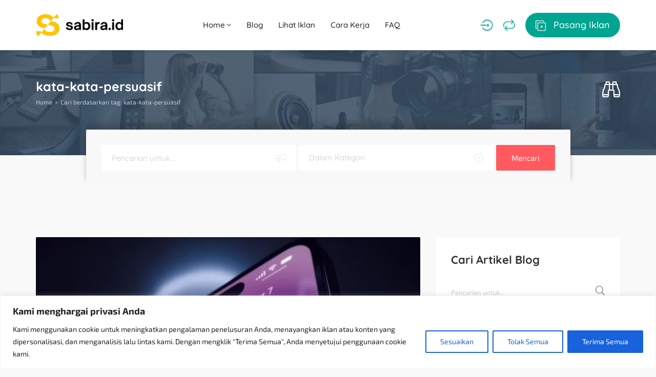

--- FILE ---
content_type: text/html; charset=UTF-8
request_url: https://sabira.id/tag/kata-kata-persuasif/
body_size: 37399
content:
<!DOCTYPE html><html dir="ltr" lang="id" prefix="og: https://ogp.me/ns#"><head><meta charset="UTF-8"><meta name="viewport" content="width=device-width, initial-scale=1, maximum-scale=1"><title>Kata-Kata Persuasif - Sabira</title><meta name="robots" content="max-image-preview:large" /><link rel="canonical" href="https://sabira.id/tag/kata-kata-persuasif/" /><meta name="generator" content="All in One SEO (AIOSEO) 4.9.3" /> <script type="application/ld+json" class="aioseo-schema">{"@context":"https:\/\/schema.org","@graph":[{"@type":"BreadcrumbList","@id":"https:\/\/sabira.id\/tag\/kata-kata-persuasif\/#breadcrumblist","itemListElement":[{"@type":"ListItem","@id":"https:\/\/sabira.id#listItem","position":1,"name":"Home","item":"https:\/\/sabira.id","nextItem":{"@type":"ListItem","@id":"https:\/\/sabira.id\/tag\/kata-kata-persuasif\/#listItem","name":"Kata-Kata Persuasif"}},{"@type":"ListItem","@id":"https:\/\/sabira.id\/tag\/kata-kata-persuasif\/#listItem","position":2,"name":"Kata-Kata Persuasif","previousItem":{"@type":"ListItem","@id":"https:\/\/sabira.id#listItem","name":"Home"}}]},{"@type":"CollectionPage","@id":"https:\/\/sabira.id\/tag\/kata-kata-persuasif\/#collectionpage","url":"https:\/\/sabira.id\/tag\/kata-kata-persuasif\/","name":"Kata-Kata Persuasif - Sabira","inLanguage":"id-ID","isPartOf":{"@id":"https:\/\/sabira.id\/#website"},"breadcrumb":{"@id":"https:\/\/sabira.id\/tag\/kata-kata-persuasif\/#breadcrumblist"}},{"@type":"Organization","@id":"https:\/\/sabira.id\/#organization","name":"Sabira","description":"Solusi Iklan Hemat untuk Bisnismu","url":"https:\/\/sabira.id\/"},{"@type":"WebSite","@id":"https:\/\/sabira.id\/#website","url":"https:\/\/sabira.id\/","name":"Sabira","description":"Solusi Iklan Hemat untuk Bisnismu","inLanguage":"id-ID","publisher":{"@id":"https:\/\/sabira.id\/#organization"}}]}</script> <link rel="alternate" type="application/rss+xml" title="Sabira &raquo; Feed" href="https://sabira.id/feed/" /><link rel="alternate" type="application/rss+xml" title="Sabira &raquo; Umpan Komentar" href="https://sabira.id/comments/feed/" /><link rel="alternate" type="application/rss+xml" title="Sabira &raquo; Kata-Kata Persuasif Umpan Tag" href="https://sabira.id/tag/kata-kata-persuasif/feed/" /><style id='wp-img-auto-sizes-contain-inline-css' type='text/css'>img:is([sizes=auto i],[sizes^="auto," i]){contain-intrinsic-size:3000px 1500px}
/*# sourceURL=wp-img-auto-sizes-contain-inline-css */</style><style id="litespeed-ccss">.wp-block-latest-posts{box-sizing:border-box}.wp-block-latest-posts.wp-block-latest-posts__list{list-style:none;padding-left:0}.wp-block-latest-posts.wp-block-latest-posts__list li{clear:both}ul{box-sizing:border-box}:root{--wp--preset--font-size--normal:16px;--wp--preset--font-size--huge:42px}.screen-reader-text{border:0;clip:rect(1px,1px,1px,1px);-webkit-clip-path:inset(50%);clip-path:inset(50%);height:1px;margin:-1px;overflow:hidden;padding:0;position:absolute;width:1px;word-wrap:normal!important}body{--wp--preset--color--black:#000;--wp--preset--color--cyan-bluish-gray:#abb8c3;--wp--preset--color--white:#fff;--wp--preset--color--pale-pink:#f78da7;--wp--preset--color--vivid-red:#cf2e2e;--wp--preset--color--luminous-vivid-orange:#ff6900;--wp--preset--color--luminous-vivid-amber:#fcb900;--wp--preset--color--light-green-cyan:#7bdcb5;--wp--preset--color--vivid-green-cyan:#00d084;--wp--preset--color--pale-cyan-blue:#8ed1fc;--wp--preset--color--vivid-cyan-blue:#0693e3;--wp--preset--color--vivid-purple:#9b51e0;--wp--preset--gradient--vivid-cyan-blue-to-vivid-purple:linear-gradient(135deg,rgba(6,147,227,1) 0%,#9b51e0 100%);--wp--preset--gradient--light-green-cyan-to-vivid-green-cyan:linear-gradient(135deg,#7adcb4 0%,#00d082 100%);--wp--preset--gradient--luminous-vivid-amber-to-luminous-vivid-orange:linear-gradient(135deg,rgba(252,185,0,1) 0%,rgba(255,105,0,1) 100%);--wp--preset--gradient--luminous-vivid-orange-to-vivid-red:linear-gradient(135deg,rgba(255,105,0,1) 0%,#cf2e2e 100%);--wp--preset--gradient--very-light-gray-to-cyan-bluish-gray:linear-gradient(135deg,#eee 0%,#a9b8c3 100%);--wp--preset--gradient--cool-to-warm-spectrum:linear-gradient(135deg,#4aeadc 0%,#9778d1 20%,#cf2aba 40%,#ee2c82 60%,#fb6962 80%,#fef84c 100%);--wp--preset--gradient--blush-light-purple:linear-gradient(135deg,#ffceec 0%,#9896f0 100%);--wp--preset--gradient--blush-bordeaux:linear-gradient(135deg,#fecda5 0%,#fe2d2d 50%,#6b003e 100%);--wp--preset--gradient--luminous-dusk:linear-gradient(135deg,#ffcb70 0%,#c751c0 50%,#4158d0 100%);--wp--preset--gradient--pale-ocean:linear-gradient(135deg,#fff5cb 0%,#b6e3d4 50%,#33a7b5 100%);--wp--preset--gradient--electric-grass:linear-gradient(135deg,#caf880 0%,#71ce7e 100%);--wp--preset--gradient--midnight:linear-gradient(135deg,#020381 0%,#2874fc 100%);--wp--preset--font-size--small:13px;--wp--preset--font-size--medium:20px;--wp--preset--font-size--large:36px;--wp--preset--font-size--x-large:42px;--wp--preset--spacing--20:.44rem;--wp--preset--spacing--30:.67rem;--wp--preset--spacing--40:1rem;--wp--preset--spacing--50:1.5rem;--wp--preset--spacing--60:2.25rem;--wp--preset--spacing--70:3.38rem;--wp--preset--spacing--80:5.06rem;--wp--preset--shadow--natural:6px 6px 9px rgba(0,0,0,.2);--wp--preset--shadow--deep:12px 12px 50px rgba(0,0,0,.4);--wp--preset--shadow--sharp:6px 6px 0px rgba(0,0,0,.2);--wp--preset--shadow--outlined:6px 6px 0px -3px rgba(255,255,255,1),6px 6px rgba(0,0,0,1);--wp--preset--shadow--crisp:6px 6px 0px rgba(0,0,0,1)}html{font-family:sans-serif;-ms-text-size-adjust:100%;-webkit-text-size-adjust:100%}body{margin:0}article,header,main{display:block}a{background-color:transparent}h1{font-size:2em;margin:.67em 0}img{border:0}input,select{color:inherit;font:inherit;margin:0}select{text-transform:none}input::-moz-focus-inner{border:0;padding:0}input{line-height:normal}input[type=checkbox]{-webkit-box-sizing:border-box;-moz-box-sizing:border-box;box-sizing:border-box;padding:0}*{-webkit-box-sizing:border-box;-moz-box-sizing:border-box;box-sizing:border-box}*:before,*:after{-webkit-box-sizing:border-box;-moz-box-sizing:border-box;box-sizing:border-box}html{font-size:10px}body{font-family:"Helvetica Neue",Helvetica,Arial,sans-serif;font-size:14px;line-height:1.42857143;color:#333;background-color:#fff}input,select{font-family:inherit;font-size:inherit;line-height:inherit}a{color:#337ab7;text-decoration:none}img{vertical-align:middle}.container{margin-right:auto;margin-left:auto;padding-left:15px;padding-right:15px}@media (min-width:768px){.container{width:750px}}@media (min-width:992px){.container{width:970px}}@media (min-width:1200px){.container{width:1170px}}.row{margin-left:-15px;margin-right:-15px}.col-sm-4,.col-sm-6,.col-sm-8,.col-sm-10,.col-sm-12{position:relative;min-height:1px;padding-left:15px;padding-right:15px}@media (min-width:768px){.col-sm-4,.col-sm-6,.col-sm-8,.col-sm-10,.col-sm-12{float:left}.col-sm-12{width:100%}.col-sm-10{width:83.33333333%}.col-sm-8{width:66.66666667%}.col-sm-6{width:50%}.col-sm-4{width:33.33333333%}.col-sm-push-1{left:8.33333333%}}.clearfix:before,.clearfix:after,.container:before,.container:after,.row:before,.row:after{content:" ";display:table}.clearfix:after,.container:after,.row:after{clear:both}.modal{overflow:hidden}.modal{top:0;right:0;bottom:0;left:0}.modal{display:none;position:fixed;z-index:1050;-webkit-overflow-scrolling:touch;outline:0}.modal.in .modal-dialog{-webkit-transform:translate(0,0);-ms-transform:translate(0,0);-o-transform:translate(0,0);transform:translate(0,0)}.modal-dialog{position:relative;width:auto;margin:10px}.modal-content{position:relative;background-color:#fff;border:1px solid #999;border:1px solid rgba(0,0,0,.2);border-radius:6px;-webkit-box-shadow:0 3px 9px rgba(0,0,0,.5);box-shadow:0 3px 9px rgba(0,0,0,.5);-webkit-background-clip:padding-box;background-clip:padding-box;outline:0}.modal-header{padding:15px;border-bottom:1px solid #e5e5e5}.modal-title{margin:0;line-height:1.42857143}.modal-body{position:relative;padding:15px}@media (min-width:768px){.modal-dialog{width:600px;margin:30px auto}.modal-content{-webkit-box-shadow:0 5px 15px rgba(0,0,0,.5);box-shadow:0 5px 15px rgba(0,0,0,.5)}}.clearfix:after,.clearfix:before,.modal-header:after,.modal-header:before{content:" ";display:table}.clearfix:after,.modal-header:after{clear:both}[class^=aficon-]{font-family:'adifier';-moz-osx-font-smoothing:grayscale;-webkit-font-smoothing:antialiased;display:inline-block;font-style:normal;font-variant:normal;text-rendering:auto;line-height:1}[class^=aficon-]:before{font-family:"adifier";font-style:normal;font-weight:400;speak:none;display:inline-block;text-decoration:inherit;text-align:center;-webkit-font-smoothing:antialiased;-moz-osx-font-smoothing:grayscale}.aficon-search:before{content:'\f002'}.aficon-times:before{content:'\f00d'}.aficon-align-justify:before{content:'\f039'}.aficon-eye:before{content:'\f06e'}.aficon-binoculars:before{content:'\f1e5'}.aficon-angle-up:before{content:'\f106'}.aficon-angle-down:before{content:'\f107'}.aficon-repeat:before{content:'\f363'}.aficon-add-ad:before{content:'\f120'}.aficon-login:before{content:'\f415'}html *{-webkit-font-smoothing:antialiased;-moz-osx-font-smoothing:grayscale}*,*:after,*:before{-webkit-box-sizing:border-box;-moz-box-sizing:border-box;box-sizing:border-box}body{font-family:'Open Sans','Helvetica',sans-serif;color:#666;font-weight:400;font-size:14px;line-height:24px;background:#f9f9f9;-webkit-font-feature-settings:"lnum";-moz-font-feature-settings:"lnum";-ms-font-feature-settings:"lnum";-o-font-feature-settings:"lnum";font-feature-settings:"lnum";image-rendering:-webkit-optimize-contrast}html,body{overflow-x:hidden}header{position:relative;z-index:11;padding:20px 0;background:#fff;box-shadow:0 4px 4px 0 rgba(23,23,23,.06)}@media (max-width:430px){header{padding:15px 0}}.logo{line-height:1}main{margin:100px 0}ul{margin:0}ul>li{padding:5px 0}ul{padding-left:20px}ul ul{margin-left:10px}a{display:inline-block;outline:none}a{color:#333;outline:none;text-decoration:none}img{max-width:100%;height:auto;-webkit-backface-visibility:hidden}h1,h5,h6{margin:15px 0;font-family:'Quicksand','Helvetica',sans-serif;line-height:1.3;font-weight:700}h1,h5,h6{color:#333}h1{font-size:40px}.h4-size{font-size:25px}h5{font-size:18px}h6{font-size:16px}.list-unstyled{padding-left:0;list-style:none}.list-inline{padding-left:0;list-style:none;margin-left:-5px}.list-inline>li{float:left;padding-left:5px;padding-right:5px}.list-inline:after{content:' ';display:table;clear:both}.flex-wrap{display:flex;align-items:center;justify-content:space-between}.styled-checkbox label{margin:0;font-size:13px;text-transform:none;font-weight:400;display:flex;color:#666;align-items:center}.styled-checkbox{position:relative}.styled-checkbox input{display:none;position:relative;z-index:2;margin:0;margin-right:2px}.styled-checkbox label:before{content:'\f0c8';font-family:adifier;margin-right:5px;color:#dfdfdf;font-weight:400;font-size:16px;z-index:2}select{outline:none;box-shadow:none}.styled-select select{box-shadow:none;position:relative;border:none;border-bottom:2px solid #f1f1f1;-webkit-appearance:none;-moz-appearance:none;appearance:none;background:0 0;z-index:2;border-radius:0;height:35px;width:100%;padding:0;padding-right:40px}.styled-select{position:relative;overflow:hidden}.styled-select:after{content:'\f107';font-family:adifier;height:35px;width:35px;color:#ccc;background:#fff;z-index:1;border-left:none;bottom:0;right:6px;position:absolute;line-height:35px;text-align:right}.text-center{text-align:center}.white-block{background:#fff;margin-bottom:50px;border-radius:2px}.white-block-title{padding:15px 30px 0}.white-block-title h5{display:inline-block;margin-bottom:0}.page-title{padding:40px 0;background-position:center;background-size:cover;background-repeat:no-repeat;background-color:#2a2f36}.page-title ul{margin:0}.page-title .flex-wrap{flex-flow:row wrap}@media (max-width:430px){.page-title .breadcrumbs{display:inline-block}.page-title .flex-wrap{display:block;text-align:center}.page-title.quick-search .breadcrumbs{margin-bottom:15px}}@media (max-width:768px){.page-title h1{font-size:18px}}@media (min-width:431px){body:not(.page-template-page-tpl_search):not(.page-template-page-tpl_search_map):not(.single-advert):not(.tax-advert-category):not(.tax-advert-location):not(.page-template-page-tpl_sellers) .page-title{padding-bottom:90px}}.page-title.quick-search .flex-left{width:calc(100% - 50px);text-align:left}.page-title.quick-search .flex-right{width:50px;text-align:right}.page-title.quick-search .flex-wrap{display:flex}.page-title a,.page-title h1{color:#fff}.breadcrumbs{font-size:12px;color:#fff}.quick-search i{font-size:35px}.quick-search-form.adifier-form a{top:auto;bottom:0;line-height:45px}.quick-search ul{opacity:.7}.quick-search h1{margin-bottom:0}.breadcrumbs li{margin:0;padding:0}.breadcrumbs li:after{content:">";margin:0 5px}.breadcrumbs li:last-child:after{content:"";margin:0}@media (max-width:768px){#quick-search .modal-dialog{max-width:90%;min-width:60%}}.special-nav a{font-weight:500;font-family:'Quicksand','Helvetica',sans-serif}@media (min-width:1025px){.submit-btn i{margin-right:10px;font-size:20px;vertical-align:middle}.submit-btn{padding:10px 20px;color:#fff;background:#00a591;border-radius:50px}}.account-btn:not(.header-home-icon){margin-right:20px}.account-btn{font-size:23px;color:#00a591}.navigation{display:flex;align-items:center;color:#202020;margin-left:0;position:relative}body .show-on-414{display:none}body .show-on-414 a{display:block}.small-icon{line-height:1;margin-top:5px;display:none;font-size:10px}@media (max-width:1024px){html body .small-icon{display:block}body .show-on-414.search-trigger{display:block}}@media (max-width:1024px){.submit-btn-wrap span{display:none}.small-sidebar-open,.special-nav a{font-size:20px;text-align:center;margin-right:20px;color:#00a591}.special-nav a:last-child{margin-right:0}.special-nav i{line-height:25px}}@media (max-width:430px){.small-sidebar-open,.special-nav a{font-size:20px}.show-on-414:not(header) a{font-size:20px;text-align:center}.logo{max-width:100px}.special-nav .account-btn:not(.header-home-icon){margin:0;text-align:center}body .show-on-414{display:block}}.navigation>li{padding:0}.navigation li a{padding:15px;display:block;font-size:15px;white-space:normal;font-weight:500;font-family:'Quicksand','Helvetica',sans-serif}.navigation a{color:#202020;position:relative}.navigation ul{list-style:none}.navigation li{position:relative}.dropdown-menu a{display:flex;align-items:center;justify-content:space-between}.dropdown-menu{position:absolute;border-radius:2px;top:100%;left:0;width:auto;min-width:160px;display:none;z-index:10;padding:20px 10px;margin:0;background:#fff;box-shadow:0 0 5px 4px rgba(23,23,23,.06);font-size:13px}.dropdown-menu li a{padding:0 15px;font-size:14px;display:flex;align-items:center;justify-content:space-between}@media (min-width:1025px){.dropdown-menu li a{white-space:nowrap}}.dropdown-menu li{padding:5px 0}.dropdown-menu>li:first-child{padding-top:0}.dropdown-menu>li:last-child{padding-bottom:0}.dropdown-menu li:last-child{border:none}@media (max-width:1024px){.navigation{display:block;text-align:left}.navigation-wrap{position:fixed;z-index:99999999;box-shadow:4px 0px 4px 0 rgba(23,23,23,.06);left:-800px;top:0;bottom:0;background:#fff;max-width:90%;min-width:280px;padding:15px 10px}.navigation>li{display:block;float:none;padding:10px;padding-bottom:0}.navigation li a{padding:0}.navigation>li>a{padding-bottom:0;text-transform:none}.navigation li a.dropdown-toggle{display:flex;justify-content:space-between;align-items:center}.dropdown-toggle i{width:30px;height:30px;line-height:30px;text-align:center}.dropdown-menu{background:0 0;position:static;box-shadow:none;padding:0;padding-left:10px}}.dark-logo-wrap{display:none}@media (max-width:430px){.special-nav{position:fixed;bottom:0;left:0;width:100%;background:#fff;padding:15px;box-shadow:0px 0px 17px 0px rgba(23,23,23,.06)}.special-nav .navigation-trigger,.special-nav .submit-btn-wrap{display:none}html{padding-bottom:54px}.special-nav div,.special-nav a{order:2;margin:0}.special-nav a:last-child{order:1}.small-sidebar-open,.special-nav a{margin:0}}input{background-clip:padding-box;border:none;border-bottom:2px solid #f1f1f1;border-radius:0;padding:0;font-size:13px;line-height:20px;margin-bottom:30px}@-webkit-keyframes autofill{to{color:#666;background:0 0}}input:-webkit-autofill{-webkit-animation-name:autofill;-webkit-animation-fill-mode:both}.form-group input{margin:0}.relative-wrap{position:relative}.toggle-password{position:absolute;bottom:5px;right:0;color:#ccc}.form-group{margin-bottom:25px}select{font-size:13px}label{font-size:12px;font-weight:600;display:inline-block;color:#4b586b}input[type=text],input[type=password]{height:35px;display:block;width:100%}select{max-width:100%}.af-button{display:inline-block;border-radius:2px;color:#fff;padding:0 15px;line-height:36px;background:#00a591;font-weight:700;font-size:11px;text-transform:uppercase;box-shadow:none;border:none;text-align:center}input[name=terms]{margin:0}.terms-label a{display:contents}.gdpr-label{display:flex}.gdpr-label:before{align-self:flex-start}.adifier-form{position:relative}.adifier-form input{margin:0;height:40px}.adifier-form a{position:absolute;top:0;right:0;line-height:30px}input::-webkit-input-placeholder{color:#ccc;opacity:1}input::-moz-placeholder{color:#ccc;opacity:1}input:-ms-input-placeholder{color:#ccc;opacity:1}input:-moz-placeholder{color:#ccc;opacity:1}@media all and (-ms-high-contrast:none),(-ms-high-contrast:active){body{-ms-font-feature-settings:normal}}.screen-reader-text{display:none}.to_top{position:fixed;right:10px;bottom:10px;font-size:16px;padding:0;height:40px;width:40px;line-height:37px;border-radius:50%;z-index:10}.modal{text-align:center;padding:0!important}.modal .form-control{width:100%}.modal-header{padding:15px 0;margin-bottom:30px;border:none}.modal-body{padding:0}.modal:before{content:'';display:inline-block;height:100%;vertical-align:middle;margin-right:-4px}.modal-dialog{display:inline-block;text-align:left;vertical-align:middle}@media (width:1080px){.modal-dialog{vertical-align:top}}.modal-content{border-radius:2px;box-shadow:none;border:none;padding:15px 30px}.modal-body{padding:0}.modal .af-button{font-size:10px}.lrr .submit-ajax-form{display:block;line-height:50px;font-size:13px;border-radius:2px}.modal-header a{position:absolute;color:#ddd;font-size:25px;right:30px;top:29px;line-height:1}.lrr .modal-body{padding-bottom:30px}.lrr{padding-bottom:30px}.register-acc,.forgot{font-size:12px;margin-top:5px}.or-divider{position:relative;width:100%;text-align:center;margin:20px 0}.or-divider:before{content:' ';position:absolute;width:100%;left:0;top:50%;border-bottom:1px solid #eee}.or-divider h6{background:#fff;padding:0 10px;color:#00a591;position:relative;z-index:1;font-size:12px;display:inline-block}article img{border-radius:2px 2px 0 0}.article-media{display:block;text-align:center}.widget{padding:30px}.widget .white-block-title{margin:-30px -30px 30px}.widget ul{list-style:none;padding:0;margin:0}.widget ul li{padding:5px 0;margin:0}.widget ul li:first-child{padding-top:0}.labeled-main-search{background:#fff;border-radius:2px;padding:20px;padding-bottom:15px}.labeled-main-search>div{width:100%;padding:0 10px;margin-bottom:10px}@media (max-width:430px){.labeled-main-search{flex-wrap:wrap}.labeled-main-search>div{width:50%}}.labeled-main-search>div:last-child a{width:100%}.labeled-main-search>div:last-child{align-self:flex-end}.labeled-main-search input,.labeled-main-search select{margin-bottom:0}.header-search{padding:30px;margin-top:-50px;border-radius:2px 2px 0 0;box-shadow:0 -12px 10px 0px rgba(42,47,54,.3);position:relative;z-index:2;background:#f8f8f8}@media (max-width:430px){.col-sm-push-1 .header-search{display:none}}.header-search select,.header-search input{margin:0;background:0 0;height:50px;border:none;font-size:15px;padding:0 20px;font-family:"Quicksand","Helvetica",sans-serif;font-weight:400;padding-right:50px}.header-search .keyword-wrap,.header-search .styled-select{overflow:hidden;background:#fff;position:relative;border-radius:2px}.header-search .keyword-wrap:after,.header-search .styled-select:after{content:'\e808';font-family:adifier;font-size:18px;position:absolute;right:20px;width:auto;color:#ccc;height:auto;line-height:1;top:16px;opacity:.4}.header-search input::-webkit-input-placeholder{color:#ccc;opacity:1}.header-search input::-moz-placeholder{color:#ccc;opacity:1}.header-search input:-ms-input-placeholder{color:#ccc;opacity:1}.header-search input:-moz-placeholder{color:#ccc;opacity:1}.labeled-main-search select:not(:checked),.header-search select:not(:checked),.labeled-main-search select option[value=""],.header-search option[value=""]{color:#ccc}.labeled-main-search select option,.header-search select option{color:#484848}.header-search .keyword-wrap:after{content:'\f0a1'}.header-search>a{width:auto;height:50px;line-height:50px;background:#ff5a5f;text-transform:none;font-size:15px;padding:0 30px;font-weight:400}.header-search>div{width:100%;margin-right:5px}@media (max-width:430px){.header-search{flex-flow:row wrap;justify-content:flex-start}.header-search>div,.header-search>a.af-button{width:calc(50% - 5px);margin-top:5px}.header-search>a{width:100%}}.small-sidebar-open{display:none}@media (max-width:1024px){.small-sidebar-open{display:block}}#quick-search .adifier-form{border:none}#quick-search .modal-header a{font-size:18px;line-height:25px}#quick-search .modal-body{padding-bottom:30px}#compare .modal-dialog{width:calc(100% - 100px)}@media (max-width:430px){#compare .modal-dialog{width:calc(100% - 20px)}}.account-btn{position:relative}.gads{margin:75px auto;text-align:center}.search-sidebar{width:200px;position:fixed;z-index:14;box-shadow:4px 0px 4px 0 rgba(23,23,23,.06);left:-800px;top:0;bottom:0;background:#fff;max-width:90%;min-width:280px;padding:15px 10px}.search-sidebar .flex-wrap{height:100%}.search-sidebar form{margin:auto 0px;box-shadow:none;background:0 0;padding:0 20px;width:100%}.search-sidebar .labeled-main-search>div{width:100%;margin-bottom:20px;padding:0}body{font-family:'Exo 2',Arial,Helvetica,sans-serif;font-size:18px;line-height:28px;font-weight:400;color:#484848}a{color:#666}.navigation li a,.special-nav a{font-family:'Quicksand',sans-serif}.header-search select,.header-search input{font-family:'Quicksand',sans-serif}h1,h5,h6{font-family:'Quicksand',sans-serif;line-height:1.3}h1,h5,h6{color:#333}h1{font-size:40px}.h4-size{font-size:25px}h5{font-size:22px}h6{font-size:20px}.account-btn,.or-divider h6{color:#00a591}@media (max-width:1024px){.small-sidebar-open,.special-nav a{color:#00a591}}.af-button{background:#00a591}@media (min-width:1025px){.submit-btn{background:#00a591;color:#fff}}@media (max-width:1024px){.submit-btn{color:#00a591}}.af-button{color:#fff}.header-search>a{background:#ff5a5f;color:#fff}.logo{width:170px}.page-title{background-color:#2a2f36;background-image:url(https://sabira.id/wp-content/uploads/2018/02/bg-2-2.png)}.page-title,.page-title h1,.page-title a,.breadcrumbs{color:#fff}</style><script src="[data-uri]" defer></script> <link data-optimized="1" data-asynced="1" as="style" onload="this.onload=null;this.rel='stylesheet'"  rel='preload' id='wp-block-library-css' href='https://sabira.id/wp-content/litespeed/css/b516fb859837936abc007b8f3e937202.css?ver=33b58' type='text/css' media='all' /><style id='classic-theme-styles-inline-css' type='text/css'>/*! This file is auto-generated */
.wp-block-button__link{color:#fff;background-color:#32373c;border-radius:9999px;box-shadow:none;text-decoration:none;padding:calc(.667em + 2px) calc(1.333em + 2px);font-size:1.125em}.wp-block-file__button{background:#32373c;color:#fff;text-decoration:none}
/*# sourceURL=/wp-includes/css/classic-themes.min.css */</style><link data-optimized="1" data-asynced="1" as="style" onload="this.onload=null;this.rel='stylesheet'"  rel='preload' id='aioseo/css/src/vue/standalone/blocks/table-of-contents/global.scss-css' href='https://sabira.id/wp-content/litespeed/css/5ea38227566e9616bbc01ec135668eed.css?ver=2fa3b' type='text/css' media='all' /><style id='global-styles-inline-css' type='text/css'>:root{--wp--preset--aspect-ratio--square: 1;--wp--preset--aspect-ratio--4-3: 4/3;--wp--preset--aspect-ratio--3-4: 3/4;--wp--preset--aspect-ratio--3-2: 3/2;--wp--preset--aspect-ratio--2-3: 2/3;--wp--preset--aspect-ratio--16-9: 16/9;--wp--preset--aspect-ratio--9-16: 9/16;--wp--preset--color--black: #000000;--wp--preset--color--cyan-bluish-gray: #abb8c3;--wp--preset--color--white: #ffffff;--wp--preset--color--pale-pink: #f78da7;--wp--preset--color--vivid-red: #cf2e2e;--wp--preset--color--luminous-vivid-orange: #ff6900;--wp--preset--color--luminous-vivid-amber: #fcb900;--wp--preset--color--light-green-cyan: #7bdcb5;--wp--preset--color--vivid-green-cyan: #00d084;--wp--preset--color--pale-cyan-blue: #8ed1fc;--wp--preset--color--vivid-cyan-blue: #0693e3;--wp--preset--color--vivid-purple: #9b51e0;--wp--preset--gradient--vivid-cyan-blue-to-vivid-purple: linear-gradient(135deg,rgb(6,147,227) 0%,rgb(155,81,224) 100%);--wp--preset--gradient--light-green-cyan-to-vivid-green-cyan: linear-gradient(135deg,rgb(122,220,180) 0%,rgb(0,208,130) 100%);--wp--preset--gradient--luminous-vivid-amber-to-luminous-vivid-orange: linear-gradient(135deg,rgb(252,185,0) 0%,rgb(255,105,0) 100%);--wp--preset--gradient--luminous-vivid-orange-to-vivid-red: linear-gradient(135deg,rgb(255,105,0) 0%,rgb(207,46,46) 100%);--wp--preset--gradient--very-light-gray-to-cyan-bluish-gray: linear-gradient(135deg,rgb(238,238,238) 0%,rgb(169,184,195) 100%);--wp--preset--gradient--cool-to-warm-spectrum: linear-gradient(135deg,rgb(74,234,220) 0%,rgb(151,120,209) 20%,rgb(207,42,186) 40%,rgb(238,44,130) 60%,rgb(251,105,98) 80%,rgb(254,248,76) 100%);--wp--preset--gradient--blush-light-purple: linear-gradient(135deg,rgb(255,206,236) 0%,rgb(152,150,240) 100%);--wp--preset--gradient--blush-bordeaux: linear-gradient(135deg,rgb(254,205,165) 0%,rgb(254,45,45) 50%,rgb(107,0,62) 100%);--wp--preset--gradient--luminous-dusk: linear-gradient(135deg,rgb(255,203,112) 0%,rgb(199,81,192) 50%,rgb(65,88,208) 100%);--wp--preset--gradient--pale-ocean: linear-gradient(135deg,rgb(255,245,203) 0%,rgb(182,227,212) 50%,rgb(51,167,181) 100%);--wp--preset--gradient--electric-grass: linear-gradient(135deg,rgb(202,248,128) 0%,rgb(113,206,126) 100%);--wp--preset--gradient--midnight: linear-gradient(135deg,rgb(2,3,129) 0%,rgb(40,116,252) 100%);--wp--preset--font-size--small: 13px;--wp--preset--font-size--medium: 20px;--wp--preset--font-size--large: 36px;--wp--preset--font-size--x-large: 42px;--wp--preset--spacing--20: 0.44rem;--wp--preset--spacing--30: 0.67rem;--wp--preset--spacing--40: 1rem;--wp--preset--spacing--50: 1.5rem;--wp--preset--spacing--60: 2.25rem;--wp--preset--spacing--70: 3.38rem;--wp--preset--spacing--80: 5.06rem;--wp--preset--shadow--natural: 6px 6px 9px rgba(0, 0, 0, 0.2);--wp--preset--shadow--deep: 12px 12px 50px rgba(0, 0, 0, 0.4);--wp--preset--shadow--sharp: 6px 6px 0px rgba(0, 0, 0, 0.2);--wp--preset--shadow--outlined: 6px 6px 0px -3px rgb(255, 255, 255), 6px 6px rgb(0, 0, 0);--wp--preset--shadow--crisp: 6px 6px 0px rgb(0, 0, 0);}:where(.is-layout-flex){gap: 0.5em;}:where(.is-layout-grid){gap: 0.5em;}body .is-layout-flex{display: flex;}.is-layout-flex{flex-wrap: wrap;align-items: center;}.is-layout-flex > :is(*, div){margin: 0;}body .is-layout-grid{display: grid;}.is-layout-grid > :is(*, div){margin: 0;}:where(.wp-block-columns.is-layout-flex){gap: 2em;}:where(.wp-block-columns.is-layout-grid){gap: 2em;}:where(.wp-block-post-template.is-layout-flex){gap: 1.25em;}:where(.wp-block-post-template.is-layout-grid){gap: 1.25em;}.has-black-color{color: var(--wp--preset--color--black) !important;}.has-cyan-bluish-gray-color{color: var(--wp--preset--color--cyan-bluish-gray) !important;}.has-white-color{color: var(--wp--preset--color--white) !important;}.has-pale-pink-color{color: var(--wp--preset--color--pale-pink) !important;}.has-vivid-red-color{color: var(--wp--preset--color--vivid-red) !important;}.has-luminous-vivid-orange-color{color: var(--wp--preset--color--luminous-vivid-orange) !important;}.has-luminous-vivid-amber-color{color: var(--wp--preset--color--luminous-vivid-amber) !important;}.has-light-green-cyan-color{color: var(--wp--preset--color--light-green-cyan) !important;}.has-vivid-green-cyan-color{color: var(--wp--preset--color--vivid-green-cyan) !important;}.has-pale-cyan-blue-color{color: var(--wp--preset--color--pale-cyan-blue) !important;}.has-vivid-cyan-blue-color{color: var(--wp--preset--color--vivid-cyan-blue) !important;}.has-vivid-purple-color{color: var(--wp--preset--color--vivid-purple) !important;}.has-black-background-color{background-color: var(--wp--preset--color--black) !important;}.has-cyan-bluish-gray-background-color{background-color: var(--wp--preset--color--cyan-bluish-gray) !important;}.has-white-background-color{background-color: var(--wp--preset--color--white) !important;}.has-pale-pink-background-color{background-color: var(--wp--preset--color--pale-pink) !important;}.has-vivid-red-background-color{background-color: var(--wp--preset--color--vivid-red) !important;}.has-luminous-vivid-orange-background-color{background-color: var(--wp--preset--color--luminous-vivid-orange) !important;}.has-luminous-vivid-amber-background-color{background-color: var(--wp--preset--color--luminous-vivid-amber) !important;}.has-light-green-cyan-background-color{background-color: var(--wp--preset--color--light-green-cyan) !important;}.has-vivid-green-cyan-background-color{background-color: var(--wp--preset--color--vivid-green-cyan) !important;}.has-pale-cyan-blue-background-color{background-color: var(--wp--preset--color--pale-cyan-blue) !important;}.has-vivid-cyan-blue-background-color{background-color: var(--wp--preset--color--vivid-cyan-blue) !important;}.has-vivid-purple-background-color{background-color: var(--wp--preset--color--vivid-purple) !important;}.has-black-border-color{border-color: var(--wp--preset--color--black) !important;}.has-cyan-bluish-gray-border-color{border-color: var(--wp--preset--color--cyan-bluish-gray) !important;}.has-white-border-color{border-color: var(--wp--preset--color--white) !important;}.has-pale-pink-border-color{border-color: var(--wp--preset--color--pale-pink) !important;}.has-vivid-red-border-color{border-color: var(--wp--preset--color--vivid-red) !important;}.has-luminous-vivid-orange-border-color{border-color: var(--wp--preset--color--luminous-vivid-orange) !important;}.has-luminous-vivid-amber-border-color{border-color: var(--wp--preset--color--luminous-vivid-amber) !important;}.has-light-green-cyan-border-color{border-color: var(--wp--preset--color--light-green-cyan) !important;}.has-vivid-green-cyan-border-color{border-color: var(--wp--preset--color--vivid-green-cyan) !important;}.has-pale-cyan-blue-border-color{border-color: var(--wp--preset--color--pale-cyan-blue) !important;}.has-vivid-cyan-blue-border-color{border-color: var(--wp--preset--color--vivid-cyan-blue) !important;}.has-vivid-purple-border-color{border-color: var(--wp--preset--color--vivid-purple) !important;}.has-vivid-cyan-blue-to-vivid-purple-gradient-background{background: var(--wp--preset--gradient--vivid-cyan-blue-to-vivid-purple) !important;}.has-light-green-cyan-to-vivid-green-cyan-gradient-background{background: var(--wp--preset--gradient--light-green-cyan-to-vivid-green-cyan) !important;}.has-luminous-vivid-amber-to-luminous-vivid-orange-gradient-background{background: var(--wp--preset--gradient--luminous-vivid-amber-to-luminous-vivid-orange) !important;}.has-luminous-vivid-orange-to-vivid-red-gradient-background{background: var(--wp--preset--gradient--luminous-vivid-orange-to-vivid-red) !important;}.has-very-light-gray-to-cyan-bluish-gray-gradient-background{background: var(--wp--preset--gradient--very-light-gray-to-cyan-bluish-gray) !important;}.has-cool-to-warm-spectrum-gradient-background{background: var(--wp--preset--gradient--cool-to-warm-spectrum) !important;}.has-blush-light-purple-gradient-background{background: var(--wp--preset--gradient--blush-light-purple) !important;}.has-blush-bordeaux-gradient-background{background: var(--wp--preset--gradient--blush-bordeaux) !important;}.has-luminous-dusk-gradient-background{background: var(--wp--preset--gradient--luminous-dusk) !important;}.has-pale-ocean-gradient-background{background: var(--wp--preset--gradient--pale-ocean) !important;}.has-electric-grass-gradient-background{background: var(--wp--preset--gradient--electric-grass) !important;}.has-midnight-gradient-background{background: var(--wp--preset--gradient--midnight) !important;}.has-small-font-size{font-size: var(--wp--preset--font-size--small) !important;}.has-medium-font-size{font-size: var(--wp--preset--font-size--medium) !important;}.has-large-font-size{font-size: var(--wp--preset--font-size--large) !important;}.has-x-large-font-size{font-size: var(--wp--preset--font-size--x-large) !important;}
:where(.wp-block-post-template.is-layout-flex){gap: 1.25em;}:where(.wp-block-post-template.is-layout-grid){gap: 1.25em;}
:where(.wp-block-term-template.is-layout-flex){gap: 1.25em;}:where(.wp-block-term-template.is-layout-grid){gap: 1.25em;}
:where(.wp-block-columns.is-layout-flex){gap: 2em;}:where(.wp-block-columns.is-layout-grid){gap: 2em;}
:root :where(.wp-block-pullquote){font-size: 1.5em;line-height: 1.6;}
/*# sourceURL=global-styles-inline-css */</style><link data-optimized="1" data-asynced="1" as="style" onload="this.onload=null;this.rel='stylesheet'"  rel='preload' id='contact-form-7-css' href='https://sabira.id/wp-content/litespeed/css/17fb7f2697ae8d26458a60ff6c097aac.css?ver=a078f' type='text/css' media='all' /><link data-optimized="1" data-asynced="1" as="style" onload="this.onload=null;this.rel='stylesheet'"  rel='preload' id='bootstrap-css' href='https://sabira.id/wp-content/litespeed/css/dd2a84091ba607b0d881efcfed0818ee.css?ver=9abf3' type='text/css' media='all' /><link data-optimized="1" data-asynced="1" as="style" onload="this.onload=null;this.rel='stylesheet'"  rel='preload' id='adifier-icons-css' href='https://sabira.id/wp-content/litespeed/css/71e3f0763a04333844fd55f68f476cb7.css?ver=80340' type='text/css' media='all' /><link data-optimized="1" data-asynced="1" as="style" onload="this.onload=null;this.rel='stylesheet'"  rel='preload' id='adifier-fontawesome-css' href='https://sabira.id/wp-content/litespeed/css/6e5ee13b13315a2088c7d3a951973978.css?ver=a6a71' type='text/css' media='all' /><link data-optimized="1" data-asynced="1" as="style" onload="this.onload=null;this.rel='stylesheet'"  rel='preload' id='adifier-fonts-css' href='https://sabira.id/wp-content/litespeed/css/103101ddba621ab250340a5d20174815.css?ver=7be95' type='text/css' media='all' /><link data-optimized="1" data-asynced="1" as="style" onload="this.onload=null;this.rel='stylesheet'"  rel='preload' id='owl-carousel-css' href='https://sabira.id/wp-content/litespeed/css/c85dcc161b6fbff86b76db8c80e08da9.css?ver=051bc' type='text/css' media='all' /><link data-optimized="1" data-asynced="1" as="style" onload="this.onload=null;this.rel='stylesheet'"  rel='preload' id='magnific-popup-css' href='https://sabira.id/wp-content/litespeed/css/a95459830126b2265d4be122251a49c8.css?ver=a400b' type='text/css' media='all' /><link data-optimized="1" data-asynced="1" as="style" onload="this.onload=null;this.rel='stylesheet'"  rel='preload' id='adifier-style-css' href='https://sabira.id/wp-content/litespeed/css/83e2ba28caa09c80a04d9d8a23096785.css?ver=c76a6' type='text/css' media='all' /><style id='adifier-style-inline-css' type='text/css'>body,.mapboxgl-popup-content .price{font-family: 'Exo 2', Arial, Helvetica, sans-serif;font-size: 18px;line-height: 28px;font-weight: 400;color: #484848;}.mapboxgl-popup-content .price{font-weight: 600;}input[type="submit"],a, a:active, a:focus{color: #666666}/* FONT 500 */.navigation li a,.special-nav a,.single-advert-title .breadcrumbs{font-family: 'Quicksand', sans-serif;}/* FONT 400 */.author-address em,.contact-seller em,.reveal-phone em,.header-search select,.header-search input{font-family: 'Quicksand', sans-serif;}.pagination > span,.pagination a,body .kc_tabs_nav > li > a{font-family: 'Quicksand', sans-serif;font-weight: 700;color: #333333;}.header-alike,.af-title p,.element-qs input,body .elementor-widget-tabs .elementor-tab-title,body .elementor-widget-tabs .elementor-tab-title a,body .elementor-widget-accordion .elementor-accordion .elementor-accordion-title{font-family: 'Quicksand', sans-serif;}h1, h2, h3, h4, h5, h6{font-family: 'Quicksand', sans-serif;line-height: 1.3;}h1, h2, h3, h4, h5, h6,h1 a, h2 a, h3 a, h4 a, h5 a, h6 a,h1 a:focus, h2 a:focus, h3 a:focus, h4 a:focus, h5 a:focus, h6 a:focus{color: #333333;}h1, .h1-size{font-size: 40px;}h2, .h2-size{font-size: 35px;}h3, .h3-size{font-size: 30px;}h4, .h4-size{font-size: 25px;}h5, .h5-size{font-size: 22px;}h6, .h6-size{font-size: 20px;}a:hover,.article-title a:hover,h1 a:focus:hover, h2 a:focus:hover, h3 a:focus:hover, h4 a:focus:hover, h5 a:focus:hover, h6 a:focus:hover,.styled-radio.active label:before,.styled-radio input:checked + label:before,.styled-checkbox.active label:before,.styled-checkbox input:checked + label:before,.owl-video-play-icon:hover:before,.adverts-slider .owl-nav > div,.account-btn,.account-btn:focus,.account-btn:active,.navigation a:hover,.navigation li.current-menu-ancestor > a,.navigation li.current_page_ancestor > a,.navigation li.current_page_ancestor > a:visited,.navigation li.current_page_item > a,.navigation li.current_page_item > a:visited,.navigation li.current-menu-item > a,.navigation li.current-menu-item > a:visited,.bid-login,.bid-login:active,.bid-login:focus,.bid-login:hover,.error404 .white-block-content i,.or-divider h6,.cf-loader,.layout-view a.active,.no-advert-found i,.single-advert-actions li a:hover,.widget_adifier_advert_locations i,body .kc_accordion_header.ui-state-active > a,.author-no-listing i,.adverts-filter ul li.active a,.image-input-wrap a:hover i,.mess-loading,.con-loading,.open-reponse-form,.promotion-description-toggle,.promotion-description-toggle:focus,#purchase .loader,.purchase-loader i,.video-input-wrap a:hover,.another-video:hover,.user-rating,.rate-user,.reset-search:focus:hover,.element-categories-tree li a:hover,.element-categories-tree .view-more a:hover,.advert-item .aficon-heart,.random-author-ads .aficon-heart,.advert-carde .compare-add.active,.compare-add.active,.compare-add.active:hover,.compare-add.active:active,.toggle-conversations,.toggle-conversations:hover,.toggle-conversations:active,.element-categories-table > a:hover h6,.user-details-list a, .user-details-list a:active, .user-details-list a:focus,.element-categories-v-list a:hover h5,body .elementor-widget-accordion .elementor-active .elementor-accordion-icon, body .elementor-widget-accordion .elementor-active .elementor-accordion-title,body .elementor-accordion .elementor-tab-title.elementor-active a{color: #00a591;}@media (max-width: 1024px){.small-sidebar-open, .special-nav a, .special-nav a:focus, .special-nav a:active{color: #00a591;}}blockquote,.owl-carousel .owl-video-play-icon:hover,.owl-video-play-icon:hover:before,.filter-slider.ui-slider .ui-state-default, .filter-slider.ui-slider .ui-widget-content .ui-state-default,.filter-slider.ui-slider .ui-state-focus, .filter-slider.ui-slider .ui-state-hover, .filter-slider.ui-slider .ui-widget-content .ui-state-focus,.filter-slider.ui-slider .ui-widget-content .ui-state-hover,.promotion:not(.disabled):not(.inactive) .promo-price-item:hover,.layout-view a:hover,.adverts-filter ul li.active a,input:focus, textarea:focus, select:focus,.select2-container--open.select2-container--default .select2-selection--single{border-color: #00a591;}.rtl .conversation-wrap.current,.rtl .conversation-wrap:hover{border-right-color: #00a591;}.author-sidebar li.active{border-left-color: #00a591;}.scroll-element .scroll-element_track,.scroll-element .scroll-bar,.scroll-element:hover .scroll-bar.scroll-element.scroll-draggable .scroll-bar,.pagination > span:not(.dots),.pagination a.current,.af-interactive-slider a{background-color: #00a591;}.af-button,input[type="submit"],.af-button:focus,.af-button:active,.filter-slider.ui-slider .ui-slider-range,.comment-avatar .icon-user,.author-address,.single-price,.kc-search .af-button,.kc-search .af-button:hover,.kc-search .af-button:focus,.kc-search .af-button:active,body .kc_tabs_nav > .ui-tabs-active > a,body .kc_tabs_nav > .ui-tabs-active > a:hover,body .kc_tabs_nav > .ui-tabs-active > a,body .kc_tabs_nav > li > a:hover,.message-actions a:not(.disabled):hover,.profile-advert .action a:nth-child(1):hover i,.profile-advert .action a:nth-child(4) i,body .elementor-widget-tabs .elementor-tab-title:hover,body .elementor-widget-tabs .elementor-tab-title.elementor-active{background: #00a591;}@media (min-width: 1025px){.submit-btn,.submit-btn:focus,.submit-btn:active{background: #00a591;color: #ffffff;}.submit-btn:hover{background: #008c77;color: #ffffff;}}@media (max-width: 1024px){.submit-btn,.submit-btn:focus,.submit-btn:active{color: #00a591;}}.af-button,input[type="submit"],.af-button:focus,.af-button:active,.pagination > span:not(.dots),.pagination a.current,.comment-avatar .icon-user,.single-price,.single-price .price,.single-price .price span:not(.price-symbol):not(.text-price),.kc-search .af-button,.kc-search .af-button:hover,.kc-search .af-button:focus,.kc-search .af-button:active,body .kc_tabs_nav > .ui-tabs-active > a,body .kc_tabs_nav > .ui-tabs-active > a:hover,body .kc_tabs_nav > .ui-tabs-active > a,body .kc_tabs_nav > li > a:hover,.message-actions a:not(.disabled):hover,.af-interactive-slider a:hover,.status.live,body .elementor-widget-tabs .elementor-tab-title:hover,body .elementor-widget-tabs .elementor-tab-title.elementor-active{color: #ffffff;}.af-button:hover,.af-button.af-secondary:hover,input[type="submit"]:hover,.pagination a:hover,.author-address i,.kc-search .af-button:hover,.bidding-history:hover,.af-interactive-slider a:hover{background: #008c77;}.element-categories-list svg,.element-categories-v-list a:hover svg,.element-categories-transparent-wrap svg,.element-categories-table svg,.widget_adifier_advert_categories a:hover svg,.header-cats a:hover svg{fill: #008c77;}.af-button:hover,.af-button.af-secondary:hover,input[type="submit"]:hover,.pagination a:hover,.author-address i,.kc-search .af-button:hover,.bidding-history:hover,.af-interactive-slider a:hover{color: #ffffff;}.modal-header a:hover,.profile-advert-cats a:hover{color: #008c77;}.header-search > a,.header-search > a:hover,.header-search > a:focus,.af-button.af-cta{background: #ff5a5f;color: #ffffff;}.header-search > a:hover,.af-button.af-cta:hover{background: #d54b4f;color: #ffffff;}.logo{width: 170px;}.page-title{background-color: #2a2f36;background-image: url(http://demo.spoonthemes.net/themes/adifier/wp-content/uploads/2018/02/bg-2-2.png);}.page-title,.page-title h1,.page-title a,.breadcrumbs{color: #ffffff;}.bottom-advert-meta .price{color: #d54b4f;}.bottom-sidebar-wrap{background: #374252;}.bottom-sidebar-wrap,.bottom-sidebar-wrap a,.bottom-sidebar-wrap a:hover,.bottom-sidebar-wrap a:focus{color: #959ba7;}.bottom-sidebar-wrap .widget .white-block-title h5,.bottom-sidebar-wrap a:hover{color: #ffffff;}.price-table-price{background: #374252;color: #ffffff;}.price-table-title h5{background: #2e3744;color: #ffffff;}.price-table-element .af-button:focus,.price-table-element .af-button:active,.price-table-element .af-button{background: #374252;color: #ffffff;}.price-table-element .af-button:hover{background: #2e3744;color: #ffffff;}.active-price-table .price-table-price{background: #00a591;color: #ffffff;}.active-price-table .price-table-title h5{background: #008c77;color: #ffffff;}.active-price-table.price-table-element .af-button:focus,.active-price-table.price-table-element .af-button:active,.active-price-table.price-table-element .af-button{background: #00a591;color: #ffffff;}.active-price-table.price-table-element .af-button:hover{background: #008c77;color: #ffffff;}.copyrights{background: #2d323e;}.copyrights div,.copyrights a,.copyrights a:hover,.copyrights a:focus{color: #aaaaaa;}.copyrights a:hover{color: #ffffff;}.subscription-footer{background: #ffffff}.subscription-footer,.subscription-footer h4{color: #2d323e}.subscription-footer .submit-ajax-form,.subscription-footer .submit-ajax-form:hover,.subscription-footer .submit-ajax-form:active,.subscription-footer .submit-ajax-form:visited{background: #2d323e;color: #ffffff;}.subscription-footer input{border-color: #2d323e;}/* CTAs */.reveal-phone,.reveal-phone:focus,.reveal-phone:hover{color: #ffffff;background: #ff5a5f;}.reveal-phone i{background: #d54b4f;}.contact-seller,.contact-seller:focus,.contact-seller:hover,.bidding-history,.bidding-history:focus,.phone-code-send-again,.phone-code-send-again:focus{color: #ffffff;background: #4b586b;}@media (min-width: 431px){.header-3 .account-btn,.header-3 .account-btn:focus,.header-3 .account-btn:active,.header-3 .submit-btn,.header-3 .submit-btn:focus,.header-3 .submit-btn:active,.header-3 .small-sidebar-open,.header-3 .small-sidebar-open:focus,.header-3 .small-sidebar-open:active{color: #ffffff;}}.header-2.sticky-header.header-3:not(.sticky-nav){background: rgba(55,66,82,0.4);}.header-2.sticky-header{background: #374252;}@media (min-width: 1025px){.header-2 .navigation > li > a{color: #ffffff;}.header-2 .navigation > li.current-menu-ancestor > a,.header-2 .navigation > li.current_page_ancestor > a,.header-2 .navigation > li.current_page_ancestor > a:visited,.header-2 .navigation > li.current_page_item > a,.header-2 .navigation > li.current_page_item > a:visited,.header-2 .navigation > li.current-menu-item > a,.header-2 .navigation > li.current-menu-item > a:visited,.header-2 .navigation > li > a:hover{color: #ffffff;}.header-2.sticky-header .account-btn,.header-2.sticky-header .account-btn:focus,.header-2.sticky-header .account-btn:active{color: #ffffff;}.header-2.sticky-header:not(.header-3) .submit-btn,.header-2.sticky-header:not(.header-3) .submit-btn:focus,.header-2.sticky-header:not(.header-3) .submit-btn:active{color: #ffffff;border: 2px solid #ffffff;}.header-2.sticky-header:not(.header-3) .submit-btn:hover{color: #ffffff;}}.header-5 .navigation-wrap,body > header.header-5 .special-nav,.header-5{background: #374252;}.header-5 .navigation > li > a{color: #ffffff;}@media (max-width: 1024px){.header-5 .navigation > li  a{color: #ffffff;}}.header-5 .navigation > li.current-menu-ancestor > a,.header-5 .navigation > li.current_page_ancestor > a,.header-5 .navigation > li.current_page_ancestor > a:visited,.header-5 .navigation > li.current_page_item > a,.header-5 .navigation > li.current_page_item > a:visited,.header-5 .navigation > li.current-menu-item > a,.header-5 .navigation > li.current-menu-item > a:visited,.header-5 .navigation > li > a:hover{color: #ffffff;}.header-5.sticky-header .special-nav .show-on-414 a,.header-5.sticky-header .special-nav .show-on-414 a:focus,.header-5.sticky-header .special-nav .show-on-414 a:active,.header-5.sticky-header .account-btn,.header-5.sticky-header .account-btn:focus,.header-5.sticky-header .account-btn:active,.header-5.sticky-header .small-sidebar-open,.header-5.sticky-header .small-sidebar-open:focus,.header-5.sticky-header .small-sidebar-open:hover,.header-5.sticky-header .submit-btn,.header-5.sticky-header .submit-btn:focus,.header-5.sticky-header .submit-btn:active{color: #ffffff;background: transparent;}@media (min-width: 1025px){.header-5.sticky-header:not(.header-3) .submit-btn,.header-5.sticky-header:not(.header-3) .submit-btn:focus,.header-5.sticky-header:not(.header-3) .submit-btn:active{color: #ffffff;border: 2px solid #ffffff;}}
/*# sourceURL=adifier-style-inline-css */</style> <script type="text/javascript" id="cookie-law-info-js-extra" src="[data-uri]" defer></script> <script data-optimized="1" type="text/javascript" src="https://sabira.id/wp-content/litespeed/js/a1932ebbd1add2af72c6f6f62e5b2e72.js?ver=46a52" id="cookie-law-info-js" defer data-deferred="1"></script> <script type="text/javascript" src="https://sabira.id/wp-includes/js/jquery/jquery.min.js?ver=3.7.1" id="jquery-core-js"></script> <script data-optimized="1" type="text/javascript" src="https://sabira.id/wp-content/litespeed/js/2cb193ddba55f0320c2513e84e8efefc.js?ver=d7d5b" id="jquery-migrate-js" defer data-deferred="1"></script> <link rel="https://api.w.org/" href="https://sabira.id/wp-json/" /><link rel="alternate" title="JSON" type="application/json" href="https://sabira.id/wp-json/wp/v2/tags/643" /><link rel="EditURI" type="application/rsd+xml" title="RSD" href="https://sabira.id/xmlrpc.php?rsd" /><meta name="generator" content="WordPress 6.9" /><meta name="generator" content="Redux 4.5.10" /><style id="cky-style-inline">[data-cky-tag]{visibility:hidden;}</style><meta name="robots" content="noindex,follow" /><meta name="generator" content="Elementor 3.34.1; features: additional_custom_breakpoints; settings: css_print_method-internal, google_font-enabled, font_display-auto"><style>.e-con.e-parent:nth-of-type(n+4):not(.e-lazyloaded):not(.e-no-lazyload),
				.e-con.e-parent:nth-of-type(n+4):not(.e-lazyloaded):not(.e-no-lazyload) * {
					background-image: none !important;
				}
				@media screen and (max-height: 1024px) {
					.e-con.e-parent:nth-of-type(n+3):not(.e-lazyloaded):not(.e-no-lazyload),
					.e-con.e-parent:nth-of-type(n+3):not(.e-lazyloaded):not(.e-no-lazyload) * {
						background-image: none !important;
					}
				}
				@media screen and (max-height: 640px) {
					.e-con.e-parent:nth-of-type(n+2):not(.e-lazyloaded):not(.e-no-lazyload),
					.e-con.e-parent:nth-of-type(n+2):not(.e-lazyloaded):not(.e-no-lazyload) * {
						background-image: none !important;
					}
				}</style><link rel="icon" href="https://sabira.id/wp-content/uploads/2023/05/cropped-logo-sabira-32x32.webp" sizes="32x32" /><link rel="icon" href="https://sabira.id/wp-content/uploads/2023/05/cropped-logo-sabira-192x192.webp" sizes="192x192" /><link rel="apple-touch-icon" href="https://sabira.id/wp-content/uploads/2023/05/cropped-logo-sabira-180x180.webp" /><meta name="msapplication-TileImage" content="https://sabira.id/wp-content/uploads/2023/05/cropped-logo-sabira-270x270.webp" /><style type="text/css" id="wp-custom-css">.post-content a, .white-block-content h5 a {
	color: var(--wp--preset--color--vivid-cyan-blue);
}

.ad-container {
    display: grid;
    grid-template-columns: repeat(3, 1fr); /* 3 kolom untuk 3 iklan */
    gap: 5px; /* Jarak antar iklan */
    padding: 5px;
    background-color: #f9f9f9;
    border: 1px solid #ddd;
    box-shadow: 0 2px 4px rgba(0, 0, 0, 0.1);
}

.ad-item {
    display: flex;
    flex-direction: column;
    align-items: center;
    text-align: center;
    border: 1px solid #ddd;
    border-radius: 8px;
    padding: 10px;
    background-color: #fff;
    box-shadow: 0 2px 4px rgba(0, 0, 0, 0.1);
}

.ad-item img {
    max-width: 100px;
    border-radius: 8px;
    margin-bottom: 10px;
}

.ad-details a {
	display: -webkit-box;   
	-webkit-box-orient: vertical;
	-webkit-line-clamp: 2;  
    overflow: hidden;     
    text-overflow: ellipsis; 
    margin: 0;
    font-size: 15px;
    color: #333;
	  font-weight: bold;
}

.ad-details .price {
    font-size: 15px;
    color: #d54b4f;
    margin-top: 5px;
    font-weight: bold;
}

@media (max-width: 768px) {
    .ad-container {
        grid-template-columns: 1fr; /* Semua iklan ditampilkan dalam satu kolom */
    }
}</style></head><body class="archive tag tag-kata-kata-persuasif tag-643 wp-custom-logo wp-theme-adifier elementor-default elementor-kit-11011"><header class="header-1 sticky-header"><div class="container"><div class="flex-wrap"><div class="show-on-414">
<a href="javascript:void(0);" class="small-sidebar-open navigation-trigger" data-target=".navigation-wrap">
<i class="aficon-align-justify"></i>
<span class="small-icon">Menu</span>
</a></div>
<a href="https://sabira.id/" class="logo">
<img src="https://sabira.id/wp-content/uploads/2023/05/wide-logo-sabira-light-50.webp" alt="logo" width="189" height="50"/>
</a><div class="dark-logo-wrap"></div><div class="show-on-414">
<a href="#" data-toggle="modal" data-target="#login" class="submit-btn-wrap submit-btn submit-redirect">
<i class="aficon-add-ad"></i>
<span>Pasang Iklan</span>
<span class="small-icon">Pasang Iklan</span>
</a></div><div class="navigation-wrap"><ul class="navigation list-inline list-unstyled"><li id="menu-item-15702" class="menu-item menu-item-type-post_type menu-item-object-page menu-item-home menu-item-has-children menu-item-15702 dropdown "><a title="Home" href="https://sabira.id/" data-toggle="dropdown" class="dropdown-toggle" data-hover="dropdown" aria-haspopup="true">Home <i class="aficon-angle-down"></i></a><ul role="menu" class=" dropdown-menu"><li id="menu-item-15706" class="menu-item menu-item-type-post_type menu-item-object-page menu-item-15706"><a title="Tentang Kami" href="https://sabira.id/tentang-kami/">Tentang Kami</a></li><li id="menu-item-15708" class="menu-item menu-item-type-post_type menu-item-object-page menu-item-privacy-policy menu-item-15708"><a title="Kebijakan Privasi Sabira.id" href="https://sabira.id/kebijakan-privasi/">Kebijakan Privasi Sabira.id</a></li><li id="menu-item-15707" class="menu-item menu-item-type-post_type menu-item-object-page menu-item-15707"><a title="Ketentuan Layanan Sabira.id" href="https://sabira.id/ketentuan-layanan/">Ketentuan Layanan Sabira.id</a></li><li id="menu-item-15703" class="menu-item menu-item-type-post_type menu-item-object-page menu-item-15703"><a title="Hubungi Kami" href="https://sabira.id/kontak/">Hubungi Kami</a></li></ul></li><li id="menu-item-15751" class="menu-item menu-item-type-post_type menu-item-object-page current_page_parent menu-item-15751"><a title="Blog" href="https://sabira.id/blog/">Blog</a></li><li id="menu-item-15704" class="menu-item menu-item-type-post_type menu-item-object-page menu-item-15704"><a title="Lihat Iklan" href="https://sabira.id/lihat-iklan/">Lihat Iklan</a></li><li id="menu-item-15710" class="menu-item menu-item-type-post_type menu-item-object-page menu-item-15710"><a title="Cara Kerja" href="https://sabira.id/cara-kerja/">Cara Kerja</a></li><li id="menu-item-15711" class="menu-item menu-item-type-post_type menu-item-object-page menu-item-15711"><a title="FAQ" href="https://sabira.id/faq/">FAQ</a></li></ul></div><div class="special-nav flex-wrap">
<a href="javascript:void(0);" class="account-btn small-sidebar-open search-trigger show-on-414" data-target=".search-sidebar">
<i class="aficon-search"></i>
<span class="small-icon">Mencari</span>
</a>
<a href="#" data-toggle="modal" data-target="#login" class="account-btn header-user-icon" title="Login / Register">
<i class="aficon-login"></i>
<span class="small-icon">Account</span>
</a>
<a href="javascript:void(0);" class="account-btn compare-open" title="Membandingkan">
<i class="aficon-repeat"></i><div class="compare-count"></div>
<span class="small-icon">Membandingkan</span>
</a>
<a href="#" data-toggle="modal" data-target="#login" class="submit-btn-wrap submit-btn submit-redirect">
<i class="aficon-add-ad"></i>
<span>Pasang Iklan</span>
<span class="small-icon">Pasang Iklan</span>
</a>
<a href="javascript:void(0);" class="small-sidebar-open navigation-trigger" data-target=".navigation-wrap">
<i class="aficon-align-justify"></i>
<span class="small-icon">Menu</span>
</a></div></div></div></header><div class="page-title quick-search"><div class="container"><div class="flex-wrap"><div class="flex-left"><h1 class="h4-size">kata-kata-persuasif</h1><ul class="list-unstyled list-inline breadcrumbs"><li><a href="https://sabira.id/">Home</a></li><li>Cari berdasarkan tag: kata-kata-persuasif</li></ul></div><div class="flex-right">
<a href="#" title="Pencarian Cepat" data-toggle="modal" data-target="#quick-search">
<i class="aficon-binoculars"></i>
</a></div></div></div></div><div class="container"><div class="row"><div class="col-sm-10 col-sm-push-1"><form action="https://sabira.id/lihat-iklan/" class="header-search flex-wrap"><div class="keyword-wrap">
<input type="text" class="form-control" name="keyword" placeholder="Pencarian untuk..."></div><div class="styled-select">
<select name="category"><option value="">Dalam Kategori</option><option value="4432" >Buku</option><option value="484" >Elektronik</option><option value="4448" >&nbsp;&nbsp;Elektronik</option><option value="4598" >&nbsp;&nbsp;Gaming</option><option value="2387" >&nbsp;&nbsp;Kebutuhan Kantor</option><option value="558" >&nbsp;&nbsp;Komputer</option><option value="513" >&nbsp;&nbsp;Telepon</option><option value="4436" >Handphone &amp; Tablet</option><option value="4434" >Hiburan</option><option value="4435" >&nbsp;&nbsp;Film &amp; Musik</option><option value="4438" >&nbsp;&nbsp;Mainan &amp; Hobi</option><option value="4442" >&nbsp;&nbsp;Perlengkapan Pesta</option><option value="2314" >Ibu dan Anak</option><option value="2315" >&nbsp;&nbsp;Bayi</option><option value="4449" >&nbsp;&nbsp;Ibu dan Anak</option><option value="522" >Jasa</option><option value="4444" >&nbsp;&nbsp;Jasa Perjalanan</option><option value="552" >&nbsp;&nbsp;Konstruksi</option><option value="4443" >&nbsp;&nbsp;Pertukangan</option><option value="2345" >&nbsp;&nbsp;Sewa Kendaraan</option><option value="4439" >Kebutuhan Kantor</option><option value="4437" >Kesehatan</option><option value="4857" >&nbsp;&nbsp;Kecantikan</option><option value="4446" >&nbsp;&nbsp;Kesehatan</option><option value="4440" >&nbsp;&nbsp;Olahraga</option><option value="4496" >&nbsp;&nbsp;Perawatan Tubuh</option><option value="507" >Komputer &amp; Laptop</option><option value="2414" >Lain-lain</option><option value="4433" >Mode</option><option value="4511" >&nbsp;&nbsp;Mode Anak &amp; Bayi</option><option value="4507" >&nbsp;&nbsp;Mode Muslim</option><option value="4509" >&nbsp;&nbsp;Mode Pria</option><option value="4510" >&nbsp;&nbsp;Mode Wanita</option><option value="4441" >Otomotif</option><option value="488" >Perabotan</option><option value="494" >&nbsp;&nbsp;Dapur</option><option value="2304" >&nbsp;&nbsp;Kamar Mandi</option><option value="516" >Properti</option><option value="4487" >&nbsp;&nbsp;Properti</option><option value="2310" >Rumah Tangga</option><option value="2300" >&nbsp;&nbsp;Dekorasi</option><option value="4627" >&nbsp;&nbsp;Makanan &amp; Minuman</option><option value="4450" >&nbsp;&nbsp;Perawatan Hewan</option><option value="4447" >&nbsp;&nbsp;Rumah Tangga</option><option value="2309" >&nbsp;&nbsp;Travel</option>	</select></div>		<a href="javascript:void(0);" class="af-button submit-form">Mencari</a></form></div></div></div><div class="gads"></div><main><div class="container"><div class="row"><div class="col-sm-8"><div class="row"><div class="col-sm-12"><article id="post-15767" class="hover-shadow white-block post-15767 post type-post status-publish format-standard has-post-thumbnail hentry category-tips-pemasaran tag-analisis-iklan tag-bukti-visual tag-desain-elegan tag-efektivitas-produk tag-emosi-konsumen tag-fitur-canggih tag-fitur-terbaru tag-gambar-menarik tag-inovasi-produk tag-kata-kata-persuasif tag-keberhasilan-iklan tag-kepercayaan-konsumen tag-mi-instan tag-musik-menarik tag-pendekatan-iklan tag-pengalaman-konsumen tag-pengalaman-penggunaan tag-penggunaan-testimoni tag-presentasi-produk tag-produk-kecantikan tag-reputasi-produk tag-strategi-iklan tag-varian-rasa"><a href="https://sabira.id/contoh-iklan-produk/" class="article-media">
<img fetchpriority="high" width="750" height="450" src="https://sabira.id/wp-content/uploads/2023/05/contoh-iklan-produk-750x450.webp" class="attachment-adifier-single-slider size-adifier-single-slider wp-post-image" alt="" decoding="async" />										</a><div class="white-block-content"><h5>
<a href="https://sabira.id/contoh-iklan-produk/" class="text-overflow" title="Contoh Iklan Produk: Analisis &amp; Studi Kasus">
Contoh Iklan Produk: Analisis &amp; Studi Kasus											</a></h5><div class="article-excerpt">
Membuat iklan yang efektif dan menarik adalah suatu seni. Iklan tidak hanya berfungsi untuk memberi informasi tentang produk atau jasa yang ditawarkan, tetapi juga membantu membangun citra merek dan mempengaruhi keputusan pembelian konsumen. Selain itu, iklan juga berfungsi untuk membangun hubungan ... ini, Indomie memamerkan berbagai varian rasa mi instan mereka yang lezat dan mudah disiapkan. Mereka menggunakan gambar-gambar yang menarik dan menggugah selera, ditambah dengan kata-kata persuasif yang membuat konsumen ingin mencoba produk tersebut. Iklan ini berhasil karena mereka mengandalkan</div><div class="flex-wrap">
<a href="https://sabira.id/contoh-iklan-produk/" class="af-button">
Read More											</a><div class="top-advert-meta">
<i class="aficon-dot-circle-o"></i>
<a href="https://sabira.id/category/tips-pemasaran/" class="bz-cat" >Tips Pemasaran</a></div></div></div></article></div></div></div><div class="col-sm-4"><div class="widget white-block clearfix widget_search" ><div class="white-block-title"><h5>Cari Artikel Blog</h5></div><form method="get" class="searchform" action="https://sabira.id/"><div class="adifier-form">
<input type="text" value="" name="s" placeholder="Pencarian untuk...">
<input type="hidden" value="post" name="post_type">
<a href="javascript:void(0);" class="submit-form"><i class="aficon-search"></i></a></div></form></div><div class="widget white-block clearfix widget_block" ><div class="white-block-title"><h5>Terbaru</h5></div><div class="wp-widget-group__inner-blocks"><ul class="wp-block-latest-posts__list wp-block-latest-posts"><li><a class="wp-block-latest-posts__post-title" href="https://sabira.id/perbandingan-docker-compose-dan-podman-compose/">Perbandingan Docker Compose dan Podman Compose</a></li><li><a class="wp-block-latest-posts__post-title" href="https://sabira.id/perbedaan-data-analyst-dan-data-scientist-di-indonesia/">Perbedaan Data Analyst dan Data Scientist di Indonesia</a></li><li><a class="wp-block-latest-posts__post-title" href="https://sabira.id/sales-funnel-dan-lead-magnet-untuk-bisnis-online/">Sales Funnel dan Lead Magnet untuk Bisnis Online</a></li><li><a class="wp-block-latest-posts__post-title" href="https://sabira.id/manfaat-membership-blog-untuk-komunitas-premium/">Manfaat Membership Blog untuk Komunitas Premium</a></li><li><a class="wp-block-latest-posts__post-title" href="https://sabira.id/pengaruh-influencer-marketing-bagi-kolaborasi-brand/">Pengaruh Influencer Marketing Bagi Kolaborasi Brand</a></li><li><a class="wp-block-latest-posts__post-title" href="https://sabira.id/optimalkan-iklan-facebook-ads-dengan-targeting-audiens/">Optimalkan Iklan Facebook Ads Dengan Targeting Audiens</a></li><li><a class="wp-block-latest-posts__post-title" href="https://sabira.id/email-marketing-efektif-dengan-autoresponder/">Email Marketing Efektif dengan Autoresponder</a></li><li><a class="wp-block-latest-posts__post-title" href="https://sabira.id/voice-search-tingkatkan-konversi-suara-website-anda/">voice search tingkatkan konversi suara website Anda</a></li><li><a class="wp-block-latest-posts__post-title" href="https://sabira.id/aplikasi-seo-on-page-dan-tool-audit-website-terbaik/">Aplikasi SEO On Page dan Tool Audit Website Terbaik</a></li><li><a class="wp-block-latest-posts__post-title" href="https://sabira.id/email-marketing-rahasia-meningkatkan-konversi-tinggi/">Email Marketing Rahasia Meningkatkan Konversi Tinggi</a></li></ul></div></div><div class="widget white-block clearfix widget_block" ><div class="white-block-title"><h5>Topik</h5></div><div class="wp-widget-group__inner-blocks"><div class="wp-block-categories-dropdown wp-block-categories"><label class="wp-block-categories__label" for="wp-block-categories-2">Kategori</label><select  name='category_name' id='wp-block-categories-2' class='postform'><option value='-1'>Pilih Kategori</option><option class="level-0" value="alat-bantu">Alat Bantu</option><option class="level-0" value="audio-kamera">Audio &amp; Kamera</option><option class="level-0" value="backlink-konten">Backlink Konten</option><option class="level-0" value="bangunan">Bangunan</option><option class="level-0" value="belanja">Belanja</option><option class="level-0" value="belanja-online">Belanja Online</option><option class="level-0" value="bisnis">Bisnis</option><option class="level-0" value="bisnis-online">Bisnis Online</option><option class="level-0" value="crm">CRM</option><option class="level-0" value="dapur">Dapur</option><option class="level-0" value="data-science">Data Science</option><option class="level-0" value="desain-grafis">Desain Grafis</option><option class="level-0" value="desain-ui">Desain UI</option><option class="level-0" value="design-branding">Design / Branding</option><option class="level-0" value="diabetes">Diabetes</option><option class="level-0" value="digital-marketing">Digital Marketing</option><option class="level-0" value="edge-computing">Edge Computing</option><option class="level-0" value="editing-video">Editing Video</option><option class="level-0" value="edukasi">Edukasi</option><option class="level-0" value="ekonomi-bisnis">Ekonomi &amp; Bisnis</option><option class="level-0" value="elektronik">Elektronik</option><option class="level-0" value="energi">Energi</option><option class="level-0" value="energi-terbarukan">Energi Terbarukan</option><option class="level-0" value="fashion">Fashion</option><option class="level-0" value="fashion-kecantikan">Fashion &amp; Kecantikan</option><option class="level-0" value="fashion-pria">Fashion Pria</option><option class="level-0" value="fotografi">Fotografi</option><option class="level-0" value="gadget">Gadget</option><option class="level-0" value="gaming-monitor">Gaming Monitor</option><option class="level-0" value="gaya-hidup">Gaya Hidup</option><option class="level-0" value="hiburan">Hiburan</option><option class="level-0" value="hp">HP</option><option class="level-0" value="iklan-baris">Iklan Baris</option><option class="level-0" value="iklan-sukses">Iklan Sukses</option><option class="level-0" value="ilmu-budaya">Ilmu &amp; Budaya</option><option class="level-0" value="inovasi">Inovasi</option><option class="level-0" value="inovasi-kerja">Inovasi Kerja</option><option class="level-0" value="inovasi-merek">Inovasi Merek</option><option class="level-0" value="inovasi-produk">Inovasi Produk</option><option class="level-0" value="interior">Interior</option><option class="level-0" value="internet">Internet</option><option class="level-0" value="investasi">Investasi</option><option class="level-0" value="investasi-crypto">Investasi Crypto</option><option class="level-0" value="investasi-emas">Investasi Emas</option><option class="level-0" value="investasi-jangka-panjang">Investasi Jangka Panjang</option><option class="level-0" value="investasi-properti">Investasi Properti</option><option class="level-0" value="iot-keamanan">IoT Keamanan</option><option class="level-0" value="jasa">Jasa</option><option class="level-0" value="kamera-mirrorless">Kamera Mirrorless</option><option class="level-0" value="karier-pengembangan-profesional">Karier &amp; Pengembangan Profesional</option><option class="level-0" value="keamanan">Keamanan</option><option class="level-0" value="keamanan-data">Keamanan Data</option><option class="level-0" value="keamanan-digital">Keamanan Digital</option><option class="level-0" value="keamanan-rumah">Keamanan Rumah</option><option class="level-0" value="keamanan-siber">Keamanan Siber</option><option class="level-0" value="kebugaran">Kebugaran</option><option class="level-0" value="kebutuhan-rumah">Kebutuhan Rumah</option><option class="level-0" value="kendaraan-otonom">Kendaraan Otonom</option><option class="level-0" value="kesehatan">Kesehatan</option><option class="level-0" value="kesehatan-kebugaran">Kesehatan &amp; Kebugaran</option><option class="level-0" value="kesehatan-diabetes">Kesehatan Diabetes</option><option class="level-0" value="kesehatan-jantung">Kesehatan Jantung</option><option class="level-0" value="kesehatan-kulit">Kesehatan Kulit</option><option class="level-0" value="kesehatan-lansia">Kesehatan Lansia</option><option class="level-0" value="kesehatan-mata">Kesehatan Mata</option><option class="level-0" value="kesehatan-mental">Kesehatan Mental</option><option class="level-0" value="keuangan">Keuangan</option><option class="level-0" value="keuangan-bisnis">Keuangan &amp; Bisnis</option><option class="level-0" value="keuangan-pribadi">Keuangan Pribadi</option><option class="level-0" value="komputer">Komputer</option><option class="level-0" value="komunitas">Komunitas</option><option class="level-0" value="konversi-pdf">Konversi PDF</option><option class="level-0" value="kuliner">Kuliner</option><option class="level-0" value="kuliner-resep">Kuliner &amp; Resep</option><option class="level-0" value="kuliner-sehat">Kuliner Sehat</option><option class="level-0" value="kuliner-tradisional">Kuliner Tradisional</option><option class="level-0" value="lantai-granit">Lantai Granit</option><option class="level-0" value="laptop-2">Laptop</option><option class="level-0" value="laptop">Laptop</option><option class="level-0" value="lingkungan">Lingkungan</option><option class="level-0" value="logistik">Logistik</option><option class="level-0" value="manajemen-kinerja">Manajemen Kinerja</option><option class="level-0" value="manajemen-risiko">Manajemen Risiko</option><option class="level-0" value="marketing">Marketing</option><option class="level-0" value="nutrisi-anak">Nutrisi Anak</option><option class="level-0" value="nutrisi-atletik">Nutrisi Atletik</option><option class="level-0" value="olahraga-fitness">Olahraga &amp; Fitness</option><option class="level-0" value="olahraga-ringan">Olahraga Ringan</option><option class="level-0" value="opini">Opini</option><option class="level-0" value="otomotif">Otomotif</option><option class="level-0" value="outfit">Outfit</option><option class="level-0" value="pakaian">Pakaian</option><option class="level-0" value="pekerjaan">Pekerjaan</option><option class="level-0" value="pelatihan-tim">Pelatihan Tim</option><option class="level-0" value="pemantauan-satwa">Pemantauan Satwa</option><option class="level-0" value="pemasaran">Pemasaran</option><option class="level-0" value="pemasaran-digital">Pemasaran Digital</option><option class="level-0" value="pemasaran-konten">Pemasaran Konten</option><option class="level-0" value="pendapatan-pasif">Pendapatan Pasif</option><option class="level-0" value="pendidikan">Pendidikan</option><option class="level-0" value="pendidikan-online">Pendidikan Online</option><option class="level-0" value="pengembangan-diri">Pengembangan Diri</option><option class="level-0" value="peralatan-dapur">Peralatan Dapur</option><option class="level-0" value="perawatan-hewan">Perawatan Hewan</option><option class="level-0" value="perawatan-penyimpanan">Perawatan Penyimpanan</option><option class="level-0" value="periklanan-digital">Periklanan Digital</option><option class="level-0" value="perjalanan">Perjalanan</option><option class="level-0" value="perlindungan-privasi">Perlindungan Privasi</option><option class="level-0" value="pertambangan">Pertambangan</option><option class="level-0" value="properti">Properti</option><option class="level-0" value="psikologi">Psikologi</option><option class="level-0" value="ramuan-teh">Ramuan Teh</option><option class="level-0" value="rekreasi">Rekreasi</option><option class="level-0" value="seni">Seni</option><option class="level-0" value="seni-desain">Seni Desain</option><option class="level-0" value="seo">SEO</option><option class="level-0" value="seo-website">SEO Website</option><option class="level-0" value="service">Service</option><option class="level-0" value="smartwatch">Smartwatch</option><option class="level-0" value="sosial">Sosial</option><option class="level-0" value="spiritual">Spiritual</option><option class="level-0" value="startup">Startup</option><option class="level-0" value="startup-lokal">Startup Lokal</option><option class="level-0" value="tablet">Tablet</option><option class="level-0" value="tanaman-hias">Tanaman Hias</option><option class="level-0" value="teknologi">Teknologi</option><option class="level-0" value="teknologi-baterai">Teknologi Baterai</option><option class="level-0" value="teknologi-cetak">Teknologi Cetak</option><option class="level-0" value="teknologi-hijau-lingkungan">Teknologi Hijau &amp; Lingkungan</option><option class="level-0" value="teknologi-industri">Teknologi Industri</option><option class="level-0" value="teknologi-iot">Teknologi IoT</option><option class="level-0" value="teknologi-kamera">Teknologi Kamera</option><option class="level-0" value="tipografi-branding">Tipografi Branding</option><option class="level-0" value="tips-tricks">Tips &amp; Tricks</option><option class="level-0" value="tips-pemasaran">Tips Pemasaran</option><option class="level-0" value="usaha-kuliner">Usaha Kuliner</option><option class="level-0" value="web-server">Web Server</option><option class="level-0" value="wisata">Wisata</option>
</select><script type="text/javascript" src="[data-uri]" defer></script> </div></div></div><div class="widget white-block clearfix widget_block" ><div class="white-block-title"><h5>Arsip</h5></div><div class="wp-widget-group__inner-blocks"><div class="wp-block-calendar"><table id="wp-calendar" class="wp-calendar-table"><caption>Januari 2026</caption><thead><tr><th scope="col" aria-label="Senin">S</th><th scope="col" aria-label="Selasa">S</th><th scope="col" aria-label="Rabu">R</th><th scope="col" aria-label="Kamis">K</th><th scope="col" aria-label="Jumat">J</th><th scope="col" aria-label="Sabtu">S</th><th scope="col" aria-label="Minggu">M</th></tr></thead><tbody><tr><td colspan="3" class="pad">&nbsp;</td><td>1</td><td>2</td><td>3</td><td>4</td></tr><tr><td>5</td><td>6</td><td>7</td><td>8</td><td>9</td><td>10</td><td>11</td></tr><tr><td>12</td><td>13</td><td>14</td><td>15</td><td>16</td><td id="today">17</td><td>18</td></tr><tr><td>19</td><td>20</td><td>21</td><td>22</td><td>23</td><td>24</td><td>25</td></tr><tr><td>26</td><td>27</td><td>28</td><td>29</td><td>30</td><td>31</td><td class="pad" colspan="1">&nbsp;</td></tr></tbody></table><nav aria-label="Bulan sebelumnya dan selanjutnya" class="wp-calendar-nav">
<span class="wp-calendar-nav-prev"><a href="https://sabira.id/2025/09/">&laquo; Sep</a></span>
<span class="pad">&nbsp;</span>
<span class="wp-calendar-nav-next">&nbsp;</span></nav></div></div></div><div class="widget white-block clearfix widget_adifier_posts_list" ><div class="white-block-title"><h5>Iklan Terpopuler</h5></div><ul class="list-unstyled"><li class="flex-wrap flex-start-h"><div class="flex-left">
<a href="https://sabira.id/ad/benoson-n-cream-isi-15-gram-tube-solusi-efektif-untuk-infeksi-kulit/">
<img width="70" height="70" src="https://sabira.id/wp-content/uploads/2025/07/benoson-cream-isi-gram-tube-1902-70x70.jpg" class="attachment-adifier-widget size-adifier-widget wp-post-image" alt="" decoding="async" srcset="https://sabira.id/wp-content/uploads/2025/07/benoson-cream-isi-gram-tube-1902-70x70.jpg 70w, https://sabira.id/wp-content/uploads/2025/07/benoson-cream-isi-gram-tube-1902-300x300.jpg 300w, https://sabira.id/wp-content/uploads/2025/07/benoson-cream-isi-gram-tube-1902-150x150.jpg 150w, https://sabira.id/wp-content/uploads/2025/07/benoson-cream-isi-gram-tube-1902.jpg 500w" sizes="(max-width: 70px) 100vw, 70px" />							</a></div><div class="flex-right"><h5>
<a href="https://sabira.id/ad/benoson-n-cream-isi-15-gram-tube-solusi-efektif-untuk-infeksi-kulit/" title="Benoson N Cream Isi 15 Gram Tube – Solusi Efektif untuk Infeksi Kulit" class="text-overflow">
Benoson N Cream Isi 15 Gram Tube – Solusi Efektif untuk Infeksi Kulit								</a></h5><div class="bottom-advert-meta flex-wrap"><div class="price"><span class="price-symbol">Rp.</span>44.188</div></div></div></li><li class="flex-wrap flex-start-h"><div class="flex-left">
<a href="https://sabira.id/ad/buku-saku-pramuka-sku-skk-tkk-siaga-penggalang-penegak-purwamadyautama/">
<img width="70" height="70" src="https://sabira.id/wp-content/uploads/2025/08/buku-saku-pramuka-sku-skk-tkk-4562-70x70.jpg" class="attachment-adifier-widget size-adifier-widget wp-post-image" alt="" decoding="async" srcset="https://sabira.id/wp-content/uploads/2025/08/buku-saku-pramuka-sku-skk-tkk-4562-70x70.jpg 70w, https://sabira.id/wp-content/uploads/2025/08/buku-saku-pramuka-sku-skk-tkk-4562-300x300.jpg 300w, https://sabira.id/wp-content/uploads/2025/08/buku-saku-pramuka-sku-skk-tkk-4562-150x150.jpg 150w, https://sabira.id/wp-content/uploads/2025/08/buku-saku-pramuka-sku-skk-tkk-4562-768x768.jpg 768w, https://sabira.id/wp-content/uploads/2025/08/buku-saku-pramuka-sku-skk-tkk-4562-750x750.jpg 750w, https://sabira.id/wp-content/uploads/2025/08/buku-saku-pramuka-sku-skk-tkk-4562.jpg 900w" sizes="(max-width: 70px) 100vw, 70px" />							</a></div><div class="flex-right"><h5>
<a href="https://sabira.id/ad/buku-saku-pramuka-sku-skk-tkk-siaga-penggalang-penegak-purwamadyautama/" title="Buku Saku Pramuka SKU SKK TKK Siaga Penggalang Penegak Purwamadyautama" class="text-overflow">
Buku Saku Pramuka SKU SKK TKK Siaga Penggalang Penegak Purwamadyautama								</a></h5><div class="bottom-advert-meta flex-wrap"><div class="price"><span class="price-symbol">Rp.</span>3.000</div></div></div></li><li class="flex-wrap flex-start-h"><div class="flex-left">
<a href="https://sabira.id/ad/di-jual-hp-xiaomi-bm-original-baru-bergaransi/">
<img width="70" height="70" src="https://sabira.id/wp-content/uploads/2025/01/freepik-20250112164413IOrT-70x70.jpeg" class="attachment-adifier-widget size-adifier-widget wp-post-image" alt="" decoding="async" srcset="https://sabira.id/wp-content/uploads/2025/01/freepik-20250112164413IOrT-70x70.jpeg 70w, https://sabira.id/wp-content/uploads/2025/01/freepik-20250112164413IOrT-300x300.jpeg 300w, https://sabira.id/wp-content/uploads/2025/01/freepik-20250112164413IOrT-1024x1024.jpeg 1024w, https://sabira.id/wp-content/uploads/2025/01/freepik-20250112164413IOrT-150x150.jpeg 150w, https://sabira.id/wp-content/uploads/2025/01/freepik-20250112164413IOrT-768x768.jpeg 768w, https://sabira.id/wp-content/uploads/2025/01/freepik-20250112164413IOrT-750x750.jpeg 750w, https://sabira.id/wp-content/uploads/2025/01/freepik-20250112164413IOrT.jpeg 1080w" sizes="(max-width: 70px) 100vw, 70px" />							</a></div><div class="flex-right"><h5>
<a href="https://sabira.id/ad/di-jual-hp-xiaomi-bm-original-baru-bergaransi/" title="Di jual Hp Xiaomi Bm Original Baru Bergaransi" class="text-overflow">
Di jual Hp Xiaomi Bm Original Baru Bergaransi								</a></h5><div class="bottom-advert-meta flex-wrap"><div class="price"><span class="price-symbol">Rp.</span>879.000</div></div></div></li><li class="flex-wrap flex-start-h"><div class="flex-left">
<a href="https://sabira.id/ad/timelord-2066-jam-tangan-pria-tanpa-baterai-kaca-safir-watches-stainless-steel%e3%80%90cod%e3%80%91/">
<img width="70" height="70" src="https://sabira.id/wp-content/uploads/2025/08/timelord-2066-jam-tangan-pria-2806-70x70.jpeg" class="attachment-adifier-widget size-adifier-widget wp-post-image" alt="" decoding="async" srcset="https://sabira.id/wp-content/uploads/2025/08/timelord-2066-jam-tangan-pria-2806-70x70.jpeg 70w, https://sabira.id/wp-content/uploads/2025/08/timelord-2066-jam-tangan-pria-2806-300x300.jpeg 300w, https://sabira.id/wp-content/uploads/2025/08/timelord-2066-jam-tangan-pria-2806-150x150.jpeg 150w, https://sabira.id/wp-content/uploads/2025/08/timelord-2066-jam-tangan-pria-2806-768x768.jpeg 768w, https://sabira.id/wp-content/uploads/2025/08/timelord-2066-jam-tangan-pria-2806-750x750.jpeg 750w, https://sabira.id/wp-content/uploads/2025/08/timelord-2066-jam-tangan-pria-2806.jpeg 900w" sizes="(max-width: 70px) 100vw, 70px" />							</a></div><div class="flex-right"><h5>
<a href="https://sabira.id/ad/timelord-2066-jam-tangan-pria-tanpa-baterai-kaca-safir-watches-stainless-steel%e3%80%90cod%e3%80%91/" title="Timelord 2066 Jam Tangan Pria Tanpa Baterai Kaca Safir Watches Stainless Steel【COD】" class="text-overflow">
Timelord 2066 Jam Tangan Pria Tanpa Baterai Kaca Safir Watches Stainless Steel【COD】								</a></h5><div class="bottom-advert-meta flex-wrap"><div class="price"><span class="price-symbol">Rp.</span>193.999</div></div></div></li><li class="flex-wrap flex-start-h"><div class="flex-left">
<a href="https://sabira.id/ad/weroam-travel-sim-card-asia-multi-14-negara-unlimited-data-internet/">
<img width="70" height="70" src="https://sabira.id/wp-content/uploads/2025/10/weroam-travel-sim-card-asia-2622-70x70.jpg" class="attachment-adifier-widget size-adifier-widget wp-post-image" alt="" decoding="async" srcset="https://sabira.id/wp-content/uploads/2025/10/weroam-travel-sim-card-asia-2622-70x70.jpg 70w, https://sabira.id/wp-content/uploads/2025/10/weroam-travel-sim-card-asia-2622-300x300.jpg 300w, https://sabira.id/wp-content/uploads/2025/10/weroam-travel-sim-card-asia-2622-150x150.jpg 150w, https://sabira.id/wp-content/uploads/2025/10/weroam-travel-sim-card-asia-2622.jpg 700w" sizes="(max-width: 70px) 100vw, 70px" />							</a></div><div class="flex-right"><h5>
<a href="https://sabira.id/ad/weroam-travel-sim-card-asia-multi-14-negara-unlimited-data-internet/" title="Weroam Travel Sim Card Asia Multi 14 Negara Unlimited Data Internet" class="text-overflow">
Weroam Travel Sim Card Asia Multi 14 Negara Unlimited Data Internet								</a></h5><div class="bottom-advert-meta flex-wrap"><div class="price"><span class="price-symbol">Rp.</span>89.000</div></div></div></li></ul></div><div class="widget white-block clearfix widget_adifier_posts_list" ><div class="white-block-title"><h5>Iklan Terbaru</h5></div><ul class="list-unstyled"><li class="flex-wrap flex-start-h"><div class="flex-left">
<a href="https://sabira.id/ad/ipa-fisika-kelas-10-sma-kurikulum-merdeka-penerbit-erlangga/">
<img width="70" height="70" src="https://sabira.id/wp-content/uploads/2026/01/buku-ipa-fisika-kelas-sma-erla-7509-70x70.jpeg" class="attachment-adifier-widget size-adifier-widget wp-post-image" alt="" decoding="async" srcset="https://sabira.id/wp-content/uploads/2026/01/buku-ipa-fisika-kelas-sma-erla-7509-70x70.jpeg 70w, https://sabira.id/wp-content/uploads/2026/01/buku-ipa-fisika-kelas-sma-erla-7509-300x300.jpeg 300w, https://sabira.id/wp-content/uploads/2026/01/buku-ipa-fisika-kelas-sma-erla-7509-1024x1024.jpeg 1024w, https://sabira.id/wp-content/uploads/2026/01/buku-ipa-fisika-kelas-sma-erla-7509-150x150.jpeg 150w, https://sabira.id/wp-content/uploads/2026/01/buku-ipa-fisika-kelas-sma-erla-7509-768x768.jpeg 768w, https://sabira.id/wp-content/uploads/2026/01/buku-ipa-fisika-kelas-sma-erla-7509-1536x1536.jpeg 1536w, https://sabira.id/wp-content/uploads/2026/01/buku-ipa-fisika-kelas-sma-erla-7509-750x750.jpeg 750w, https://sabira.id/wp-content/uploads/2026/01/buku-ipa-fisika-kelas-sma-erla-7509.jpeg 1600w" sizes="(max-width: 70px) 100vw, 70px" />							</a></div><div class="flex-right"><h5>
<a href="https://sabira.id/ad/ipa-fisika-kelas-10-sma-kurikulum-merdeka-penerbit-erlangga/" title="IPA Fisika Kelas 10 SMA Kurikulum Merdeka Penerbit Erlangga" class="text-overflow">
IPA Fisika Kelas 10 SMA Kurikulum Merdeka Penerbit Erlangga								</a></h5><div class="bottom-advert-meta flex-wrap"><div class="price"><span class="price-symbol">Rp.</span>79.560</div></div></div></li><li class="flex-wrap flex-start-h"><div class="flex-left">
<a href="https://sabira.id/ad/ipa-biologi-kelas-10-sma-erlangga-kurikulum-merdeka/">
<img width="70" height="70" src="https://sabira.id/wp-content/uploads/2026/01/buku-ipa-biologi-kelas-sma-erl-4909-70x70.jpeg" class="attachment-adifier-widget size-adifier-widget wp-post-image" alt="" decoding="async" srcset="https://sabira.id/wp-content/uploads/2026/01/buku-ipa-biologi-kelas-sma-erl-4909-70x70.jpeg 70w, https://sabira.id/wp-content/uploads/2026/01/buku-ipa-biologi-kelas-sma-erl-4909-300x300.jpeg 300w, https://sabira.id/wp-content/uploads/2026/01/buku-ipa-biologi-kelas-sma-erl-4909-1024x1024.jpeg 1024w, https://sabira.id/wp-content/uploads/2026/01/buku-ipa-biologi-kelas-sma-erl-4909-150x150.jpeg 150w, https://sabira.id/wp-content/uploads/2026/01/buku-ipa-biologi-kelas-sma-erl-4909-768x768.jpeg 768w, https://sabira.id/wp-content/uploads/2026/01/buku-ipa-biologi-kelas-sma-erl-4909-1536x1536.jpeg 1536w, https://sabira.id/wp-content/uploads/2026/01/buku-ipa-biologi-kelas-sma-erl-4909-750x750.jpeg 750w, https://sabira.id/wp-content/uploads/2026/01/buku-ipa-biologi-kelas-sma-erl-4909.jpeg 1600w" sizes="(max-width: 70px) 100vw, 70px" />							</a></div><div class="flex-right"><h5>
<a href="https://sabira.id/ad/ipa-biologi-kelas-10-sma-erlangga-kurikulum-merdeka/" title="IPA BIOLOGI Kelas 10 SMA Erlangga Kurikulum Merdeka" class="text-overflow">
IPA BIOLOGI Kelas 10 SMA Erlangga Kurikulum Merdeka								</a></h5><div class="bottom-advert-meta flex-wrap"><div class="price"><span class="price-symbol">Rp.</span>129.480</div></div></div></li><li class="flex-wrap flex-start-h"><div class="flex-left">
<a href="https://sabira.id/ad/ipa-kimia-kelas-10-sma-kurikulum-merdeka-penerbit-erlangga/">
<img width="70" height="70" src="https://sabira.id/wp-content/uploads/2026/01/buku-ipa-kimia-kelas-sma-erlan-1595-70x70.jpeg" class="attachment-adifier-widget size-adifier-widget wp-post-image" alt="" decoding="async" srcset="https://sabira.id/wp-content/uploads/2026/01/buku-ipa-kimia-kelas-sma-erlan-1595-70x70.jpeg 70w, https://sabira.id/wp-content/uploads/2026/01/buku-ipa-kimia-kelas-sma-erlan-1595-300x300.jpeg 300w, https://sabira.id/wp-content/uploads/2026/01/buku-ipa-kimia-kelas-sma-erlan-1595-1024x1024.jpeg 1024w, https://sabira.id/wp-content/uploads/2026/01/buku-ipa-kimia-kelas-sma-erlan-1595-150x150.jpeg 150w, https://sabira.id/wp-content/uploads/2026/01/buku-ipa-kimia-kelas-sma-erlan-1595-768x768.jpeg 768w, https://sabira.id/wp-content/uploads/2026/01/buku-ipa-kimia-kelas-sma-erlan-1595-1536x1536.jpeg 1536w, https://sabira.id/wp-content/uploads/2026/01/buku-ipa-kimia-kelas-sma-erlan-1595-750x750.jpeg 750w, https://sabira.id/wp-content/uploads/2026/01/buku-ipa-kimia-kelas-sma-erlan-1595.jpeg 1600w" sizes="(max-width: 70px) 100vw, 70px" />							</a></div><div class="flex-right"><h5>
<a href="https://sabira.id/ad/ipa-kimia-kelas-10-sma-kurikulum-merdeka-penerbit-erlangga/" title="IPA KIMIA Kelas 10 SMA Kurikulum Merdeka &#8211; Penerbit Erlangga" class="text-overflow">
IPA KIMIA Kelas 10 SMA Kurikulum Merdeka &#8211; Penerbit Erlangga								</a></h5><div class="bottom-advert-meta flex-wrap"><div class="price"><span class="price-symbol">Rp.</span>76.440</div></div></div></li><li class="flex-wrap flex-start-h"><div class="flex-left">
<a href="https://sabira.id/ad/tamagotchi-penguin-168in1-mainan-virtual-pet-terlengkap/">
<img width="70" height="70" src="https://sabira.id/wp-content/uploads/2026/01/tamagotchi-tamagochi-tamagoci-8534-70x70.jpeg" class="attachment-adifier-widget size-adifier-widget wp-post-image" alt="" decoding="async" srcset="https://sabira.id/wp-content/uploads/2026/01/tamagotchi-tamagochi-tamagoci-8534-70x70.jpeg 70w, https://sabira.id/wp-content/uploads/2026/01/tamagotchi-tamagochi-tamagoci-8534-300x300.jpeg 300w, https://sabira.id/wp-content/uploads/2026/01/tamagotchi-tamagochi-tamagoci-8534-1024x1024.jpeg 1024w, https://sabira.id/wp-content/uploads/2026/01/tamagotchi-tamagochi-tamagoci-8534-150x150.jpeg 150w, https://sabira.id/wp-content/uploads/2026/01/tamagotchi-tamagochi-tamagoci-8534-768x768.jpeg 768w, https://sabira.id/wp-content/uploads/2026/01/tamagotchi-tamagochi-tamagoci-8534-1536x1536.jpeg 1536w, https://sabira.id/wp-content/uploads/2026/01/tamagotchi-tamagochi-tamagoci-8534-750x750.jpeg 750w, https://sabira.id/wp-content/uploads/2026/01/tamagotchi-tamagochi-tamagoci-8534.jpeg 1600w" sizes="(max-width: 70px) 100vw, 70px" />							</a></div><div class="flex-right"><h5>
<a href="https://sabira.id/ad/tamagotchi-penguin-168in1-mainan-virtual-pet-terlengkap/" title="Tamagotchi Penguin 168in1: Mainan Virtual Pet Terlengkap" class="text-overflow">
Tamagotchi Penguin 168in1: Mainan Virtual Pet Terlengkap								</a></h5><div class="bottom-advert-meta flex-wrap"><div class="price"><span class="price-symbol">Rp.</span>10.000</div></div></div></li><li class="flex-wrap flex-start-h"><div class="flex-left">
<a href="https://sabira.id/ad/game-stick-4k-gen-2-konsol-retro-terbaru-untuk-nostalgia-gaming-tanpa-batas/">
<img width="70" height="70" src="https://sabira.id/wp-content/uploads/2026/01/game-stick-gen-retro-video-gam-7216-70x70.jpeg" class="attachment-adifier-widget size-adifier-widget wp-post-image" alt="" decoding="async" srcset="https://sabira.id/wp-content/uploads/2026/01/game-stick-gen-retro-video-gam-7216-70x70.jpeg 70w, https://sabira.id/wp-content/uploads/2026/01/game-stick-gen-retro-video-gam-7216-300x300.jpeg 300w, https://sabira.id/wp-content/uploads/2026/01/game-stick-gen-retro-video-gam-7216-1024x1024.jpeg 1024w, https://sabira.id/wp-content/uploads/2026/01/game-stick-gen-retro-video-gam-7216-150x150.jpeg 150w, https://sabira.id/wp-content/uploads/2026/01/game-stick-gen-retro-video-gam-7216-768x768.jpeg 768w, https://sabira.id/wp-content/uploads/2026/01/game-stick-gen-retro-video-gam-7216-1536x1536.jpeg 1536w, https://sabira.id/wp-content/uploads/2026/01/game-stick-gen-retro-video-gam-7216-750x750.jpeg 750w, https://sabira.id/wp-content/uploads/2026/01/game-stick-gen-retro-video-gam-7216.jpeg 1600w" sizes="(max-width: 70px) 100vw, 70px" />							</a></div><div class="flex-right"><h5>
<a href="https://sabira.id/ad/game-stick-4k-gen-2-konsol-retro-terbaru-untuk-nostalgia-gaming-tanpa-batas/" title="Game Stick 4K Gen 2: Konsol Retro Terbaru untuk Nostalgia Gaming tanpa Batas" class="text-overflow">
Game Stick 4K Gen 2: Konsol Retro Terbaru untuk Nostalgia Gaming tanpa Batas								</a></h5><div class="bottom-advert-meta flex-wrap"><div class="price"><span class="price-symbol">Rp.</span>313.000</div></div></div></li></ul></div></div></div></div></main><a href="javascript:;" class="to_top af-button">
<i class="aficon-angle-up"></i>
</a><footer><div class="bottom-sidebar-wrap"><div class="container"><div class="row"><div class="col-sm-4"><div class="widget white-block clearfix widget_media_image" ><a href="https://sabira.id/"><img width="189" height="50" src="https://sabira.id/wp-content/uploads/2023/05/wide-logo-sabira-dark-50.webp" class="image wp-image-15549  attachment-full size-full" alt="" style="max-width: 100%; height: auto;" decoding="async" /></a></div><div class="widget white-block clearfix widget_text" ><div class="textwidget"><p>Sabira.id adalah platform iklan baris online di Indonesia yang berfokus pada kepercayaan, kesederhanaan, inovasi, dan pelayanan pelanggan. Didirikan pada 2023, kami menghubungkan pembeli dan penjual.</p><ul><li><i class="aficon-map-marker-alt-o" style="margin-right: 10px;"></i><span style="color: #fff;">Perumahan BPA III Z 1 15336</span></li><li><i class="aficon-phone" style="margin-right: 10px;"></i> <span style="color: #fff;">+(62) 8777 566 0088</span></li></ul></div></div></div><div class="col-sm-4"><div class="widget white-block clearfix widget_nav_menu" ><div class="white-block-title"><h5>Cari Tahu</h5></div><div class="menu-widget-menu-container"><ul id="menu-widget-menu" class="menu"><li id="menu-item-15640" class="menu-item menu-item-type-post_type menu-item-object-page menu-item-15640"><a href="https://sabira.id/cara-kerja/">Cara Kerja</a></li><li id="menu-item-15641" class="menu-item menu-item-type-post_type menu-item-object-page menu-item-15641"><a href="https://sabira.id/faq/">FAQ</a></li><li id="menu-item-15642" class="menu-item menu-item-type-post_type menu-item-object-page current_page_parent menu-item-15642"><a href="https://sabira.id/blog/">Blog</a></li><li id="menu-item-15644" class="menu-item menu-item-type-post_type menu-item-object-page menu-item-15644"><a href="https://sabira.id/lihat-iklan/">Lihat Iklan</a></li></ul></div></div><div class="widget white-block clearfix widget_block" ><script defer src="https://stats.bosseo.id/script.js" data-website-id="2ec30979-838a-47b9-abfd-af2de3ab6f30"></script></div><div class="widget white-block clearfix widget_block" ><div style="width: 180px"><a href="https://id.seedbacklink.com/"><img decoding="async" title="Seedbacklink" src="https://id.seedbacklink.com/wp-content/uploads/2023/11/Badge-Seedbacklink_Artboard-1-webp-version.webp" alt="Seedbacklink" width="100%" height="auto"></a></div></div></div><div class="col-sm-4"><div class="widget white-block clearfix widget_block" ><div class="wp-block-group"><div class="wp-block-group__inner-container is-layout-constrained wp-block-group-is-layout-constrained"><h2 class="wp-block-heading has-cyan-bluish-gray-color has-text-color has-link-color has-large-font-size wp-elements-0dc3f5889be0d604ca6e4744752d8aba">Blog</h2><ul class="wp-block-latest-posts__list wp-block-latest-posts"><li><a class="wp-block-latest-posts__post-title" href="https://sabira.id/perbandingan-docker-compose-dan-podman-compose/">Perbandingan Docker Compose dan Podman Compose</a></li><li><a class="wp-block-latest-posts__post-title" href="https://sabira.id/perbedaan-data-analyst-dan-data-scientist-di-indonesia/">Perbedaan Data Analyst dan Data Scientist di Indonesia</a></li><li><a class="wp-block-latest-posts__post-title" href="https://sabira.id/sales-funnel-dan-lead-magnet-untuk-bisnis-online/">Sales Funnel dan Lead Magnet untuk Bisnis Online</a></li><li><a class="wp-block-latest-posts__post-title" href="https://sabira.id/manfaat-membership-blog-untuk-komunitas-premium/">Manfaat Membership Blog untuk Komunitas Premium</a></li><li><a class="wp-block-latest-posts__post-title" href="https://sabira.id/pengaruh-influencer-marketing-bagi-kolaborasi-brand/">Pengaruh Influencer Marketing Bagi Kolaborasi Brand</a></li></ul></div></div></div></div></div></div></div><div class="copyrights"><div class="container"><div class="flex-wrap"><div class="flex-left">
Hak Cipta © 2023, Sabira.id. Semua hak dilindungi undang-undang.</div><div class="flex-center"><ul class="list-unstyled list-inline social-links"><li>
<a href="https://sabira.id/feed" target="_blank">
<i class="aficon-rss"></i>
</a></li></ul></div></div></div></div></footer> <script type="speculationrules">{"prefetch":[{"source":"document","where":{"and":[{"href_matches":"/*"},{"not":{"href_matches":["/wp-*.php","/wp-admin/*","/wp-content/uploads/*","/wp-content/*","/wp-content/plugins/*","/wp-content/themes/adifier/*","/*\\?(.+)"]}},{"not":{"selector_matches":"a[rel~=\"nofollow\"]"}},{"not":{"selector_matches":".no-prefetch, .no-prefetch a"}}]},"eagerness":"conservative"}]}</script> <script id="ckyBannerTemplate" type="text/template"><div class="cky-overlay cky-hide"></div><div class="cky-btn-revisit-wrapper cky-revisit-hide" data-cky-tag="revisit-consent" data-tooltip="Cookie Settings" style="background-color:#0056a7"> <button class="cky-btn-revisit" aria-label="Cookie Settings"> <img src="https://sabira.id/wp-content/plugins/cookie-law-info/lite/frontend/images/revisit.svg" alt="Revisit consent button"> </button></div><div class="cky-consent-container cky-hide" tabindex="0"> <div class="cky-consent-bar" data-cky-tag="notice" style="background-color:#FFFFFF;border-color:#f4f4f4;color:#212121">  <div class="cky-notice"> <p class="cky-title" role="heading" aria-level="1" data-cky-tag="title" style="color:#212121">Kami menghargai privasi Anda</p><div class="cky-notice-group"> <div class="cky-notice-des" data-cky-tag="description" style="color:#212121"> <p>Kami menggunakan cookie untuk meningkatkan pengalaman penelusuran Anda, menayangkan iklan atau konten yang dipersonalisasi, dan menganalisis lalu lintas kami. Dengan mengklik "Terima Semua", Anda menyetujui penggunaan cookie kami.</p> </div><div class="cky-notice-btn-wrapper" data-cky-tag="notice-buttons"> <button class="cky-btn cky-btn-customize" aria-label="Sesuaikan" data-cky-tag="settings-button" style="color:#1863dc;background-color:transparent;border-color:#1863dc">Sesuaikan</button> <button class="cky-btn cky-btn-reject" aria-label="Tolak Semua" data-cky-tag="reject-button" style="color:#1863dc;background-color:transparent;border-color:#1863dc">Tolak Semua</button> <button class="cky-btn cky-btn-accept" aria-label="Terima Semua" data-cky-tag="accept-button" style="color:#FFFFFF;background-color:#1863dc;border-color:#1863dc">Terima Semua</button>  </div></div></div></div></div><div class="cky-modal" tabindex="0"> <div class="cky-preference-center" data-cky-tag="detail" style="color:#212121;background-color:#FFFFFF;border-color:#F4F4F4"> <div class="cky-preference-header"> <span class="cky-preference-title" role="heading" aria-level="1" data-cky-tag="detail-title" style="color:#212121">Sesuaikan Preferensi Persetujuan</span> <button class="cky-btn-close" aria-label="[cky_preference_close_label]" data-cky-tag="detail-close"> <img src="https://sabira.id/wp-content/plugins/cookie-law-info/lite/frontend/images/close.svg" alt="Close"> </button> </div><div class="cky-preference-body-wrapper"> <div class="cky-preference-content-wrapper" data-cky-tag="detail-description" style="color:#212121"> <p>Kami menggunakan cookie untuk membantu Anda bernavigasi secara efisien dan menjalankan fungsi tertentu. Anda akan menemukan informasi terperinci tentang semua cookie pada setiap kategori izin di bawah.</p>
<p>Cookie yang dikategorikan sebagai "Diperlukan" disimpan di browser Anda karena cookie tersebut penting untuk mengaktifkan fungsi dasar situs.</p>
<p>Kami juga menggunakan cookie pihak ketiga yang membantu kami menganalisis cara Anda menggunakan situs web ini, menyimpan preferensi Anda, dan menyediakan konten dan iklan yang relevan bagi Anda. Cookies ini hanya akan disimpan di browser Anda dengan persetujuan Anda sebelumnya.</p>
<p>Anda dapat memilih untuk mengaktifkan atau menonaktifkan beberapa atau semua cookie ini, namun menonaktifkan beberapa di antaranya dapat memengaruhi pengalaman penelusuran Anda.</p> </div><div class="cky-accordion-wrapper" data-cky-tag="detail-categories"> <div class="cky-accordion" id="ckyDetailCategorynecessary"> <div class="cky-accordion-item"> <div class="cky-accordion-chevron"><i class="cky-chevron-right"></i></div> <div class="cky-accordion-header-wrapper"> <div class="cky-accordion-header"><button class="cky-accordion-btn" aria-label="Necessary" data-cky-tag="detail-category-title" style="color:#212121">Necessary</button><span class="cky-always-active">Selalu aktif</span> <div class="cky-switch" data-cky-tag="detail-category-toggle"><input type="checkbox" id="ckySwitchnecessary"></div> </div> <div class="cky-accordion-header-des" data-cky-tag="detail-category-description" style="color:#212121"> <p>Necessary cookies are required to enable the basic features of this site, such as providing secure log-in or adjusting your consent preferences. These cookies do not store any personally identifiable data.</p></div> </div> </div> <div class="cky-accordion-body"> <div class="cky-audit-table" data-cky-tag="audit-table" style="color:#212121;background-color:#f4f4f4;border-color:#ebebeb"><p class="cky-empty-cookies-text">Tidak ada cookie untuk ditampilkan.</p></div> </div> </div><div class="cky-accordion" id="ckyDetailCategoryfunctional"> <div class="cky-accordion-item"> <div class="cky-accordion-chevron"><i class="cky-chevron-right"></i></div> <div class="cky-accordion-header-wrapper"> <div class="cky-accordion-header"><button class="cky-accordion-btn" aria-label="Functional" data-cky-tag="detail-category-title" style="color:#212121">Functional</button><span class="cky-always-active">Selalu aktif</span> <div class="cky-switch" data-cky-tag="detail-category-toggle"><input type="checkbox" id="ckySwitchfunctional"></div> </div> <div class="cky-accordion-header-des" data-cky-tag="detail-category-description" style="color:#212121"> <p>Functional cookies help perform certain functionalities like sharing the content of the website on social media platforms, collecting feedback, and other third-party features.</p></div> </div> </div> <div class="cky-accordion-body"> <div class="cky-audit-table" data-cky-tag="audit-table" style="color:#212121;background-color:#f4f4f4;border-color:#ebebeb"><p class="cky-empty-cookies-text">Tidak ada cookie untuk ditampilkan.</p></div> </div> </div><div class="cky-accordion" id="ckyDetailCategoryanalytics"> <div class="cky-accordion-item"> <div class="cky-accordion-chevron"><i class="cky-chevron-right"></i></div> <div class="cky-accordion-header-wrapper"> <div class="cky-accordion-header"><button class="cky-accordion-btn" aria-label="Analytics" data-cky-tag="detail-category-title" style="color:#212121">Analytics</button><span class="cky-always-active">Selalu aktif</span> <div class="cky-switch" data-cky-tag="detail-category-toggle"><input type="checkbox" id="ckySwitchanalytics"></div> </div> <div class="cky-accordion-header-des" data-cky-tag="detail-category-description" style="color:#212121"> <p>Analytical cookies are used to understand how visitors interact with the website. These cookies help provide information on metrics such as the number of visitors, bounce rate, traffic source, etc.</p></div> </div> </div> <div class="cky-accordion-body"> <div class="cky-audit-table" data-cky-tag="audit-table" style="color:#212121;background-color:#f4f4f4;border-color:#ebebeb"><p class="cky-empty-cookies-text">Tidak ada cookie untuk ditampilkan.</p></div> </div> </div><div class="cky-accordion" id="ckyDetailCategoryperformance"> <div class="cky-accordion-item"> <div class="cky-accordion-chevron"><i class="cky-chevron-right"></i></div> <div class="cky-accordion-header-wrapper"> <div class="cky-accordion-header"><button class="cky-accordion-btn" aria-label="Performance" data-cky-tag="detail-category-title" style="color:#212121">Performance</button><span class="cky-always-active">Selalu aktif</span> <div class="cky-switch" data-cky-tag="detail-category-toggle"><input type="checkbox" id="ckySwitchperformance"></div> </div> <div class="cky-accordion-header-des" data-cky-tag="detail-category-description" style="color:#212121"> <p>Performance cookies are used to understand and analyze the key performance indexes of the website which helps in delivering a better user experience for the visitors.</p></div> </div> </div> <div class="cky-accordion-body"> <div class="cky-audit-table" data-cky-tag="audit-table" style="color:#212121;background-color:#f4f4f4;border-color:#ebebeb"><p class="cky-empty-cookies-text">Tidak ada cookie untuk ditampilkan.</p></div> </div> </div><div class="cky-accordion" id="ckyDetailCategoryadvertisement"> <div class="cky-accordion-item"> <div class="cky-accordion-chevron"><i class="cky-chevron-right"></i></div> <div class="cky-accordion-header-wrapper"> <div class="cky-accordion-header"><button class="cky-accordion-btn" aria-label="Advertisement" data-cky-tag="detail-category-title" style="color:#212121">Advertisement</button><span class="cky-always-active">Selalu aktif</span> <div class="cky-switch" data-cky-tag="detail-category-toggle"><input type="checkbox" id="ckySwitchadvertisement"></div> </div> <div class="cky-accordion-header-des" data-cky-tag="detail-category-description" style="color:#212121"> <p>Advertisement cookies are used to provide visitors with customized advertisements based on the pages you visited previously and to analyze the effectiveness of the ad campaigns.</p></div> </div> </div> <div class="cky-accordion-body"> <div class="cky-audit-table" data-cky-tag="audit-table" style="color:#212121;background-color:#f4f4f4;border-color:#ebebeb"><p class="cky-empty-cookies-text">Tidak ada cookie untuk ditampilkan.</p></div> </div> </div> </div></div><div class="cky-footer-wrapper"> <span class="cky-footer-shadow"></span> <div class="cky-prefrence-btn-wrapper" data-cky-tag="detail-buttons"> <button class="cky-btn cky-btn-reject" aria-label="Tolak Semua" data-cky-tag="detail-reject-button" style="color:#1863dc;background-color:transparent;border-color:#1863dc"> Tolak Semua </button> <button class="cky-btn cky-btn-preferences" aria-label="Simpan Preferensi Saya" data-cky-tag="detail-save-button" style="color:#1863dc;background-color:transparent;border-color:#1863dc"> Simpan Preferensi Saya </button> <button class="cky-btn cky-btn-accept" aria-label="Terima Semua" data-cky-tag="detail-accept-button" style="color:#ffffff;background-color:#1863dc;border-color:#1863dc"> Terima Semua </button> </div></div></div></div></script> <div class="modal in lrr" id="login" tabindex="-1" role="dialog"><div class="modal-dialog"><div class="modal-content"><form method="post" class="ajax-form" autocomplete="off"><div class="modal-header"><h5 class="modal-title">Masuk</h5>
<a href="#" data-dismiss="modal"><i class="aficon-times"></i></a></div><div class="modal-body"><div class="ajax-form-result"></div><div class="row"><div class="col-sm-6"><div class="form-group has-feedback">
<label for="log_username" class="bold">Nama Akun / Email *</label>
<input type="text" class="form-control" id="log_username" name="log_username" placeholder="&rarr;" /></div></div><div class="col-sm-6"><div class="form-group has-feedback relative-wrap">
<label for="log_password" class="bold">Kata Sandi</label>
<input type="password" class="form-control reveal-password" id="log_password" name="log_password" placeholder="&rarr;" />
<a href="javascript:;" title="Tampilkan Kata Sandi" class="toggle-password"><i class="aficon-eye"></i></a></div></div></div>
<a href="javascript:;" class="submit-ajax-form af-button">Masuk </a><div class="text-center">
<a href="#" class="forgot" data-toggle="modal" data-target="#recover" data-dismiss="modal">Lupa kata sandi?</a></div><div class="or-divider"><h6>ATAU</h6></div><div class="text-center">
<a href="#" class="register-acc" data-toggle="modal" data-target="#register" data-dismiss="modal">Belum punya akun? Buat di sini.</a></div><input type="hidden" value="adifier_login" name="action" /></div>
<input type="hidden" id="adifier_nonce" name="adifier_nonce" value="6ab96406ce" /><input type="hidden" name="_wp_http_referer" value="/tag/kata-kata-persuasif/" /></form></div></div></div><div class="modal in lrr" id="register" tabindex="-1" role="dialog"><div class="modal-dialog"><div class="modal-content"><form method="post" class="ajax-form"  autocomplete="off"><div class="modal-header"><h5 class="modal-title">Daftar</h5>
<a href="#" data-dismiss="modal"><i class="aficon-times"></i></a></div><div class="modal-body"><div class="ajax-form-result"></div><div class="row"><div class="col-sm-6"><div class="form-group has-feedback">
<label for="reg_username" class="bold">Nama Akun  *</label>
<input type="text" class="form-control" id="reg_username" name="reg_username" placeholder="Nama akun yang Anda inginkan" /></div></div><div class="col-sm-6"><div class="form-group has-feedback">
<label for="reg_email" class="bold">Email *</label>
<input type="text" class="form-control" id="reg_email" name="reg_email" placeholder="Ini akan diverifikasi" /></div></div></div><div class="row"><div class="col-sm-6"><div class="form-group has-feedback relative-wrap">
<label for="reg_password" class="bold">Kata Sandi <span class="pw-strength"></span></label>
<input type="password" class="form-control reveal-password pw-check-strength" id="reg_password" name="reg_password" placeholder="Gunakan kata sandi yang kuat" />
<a href="javascript:;" title="Tampilkan Kata Sandi" class="toggle-password"><i class="aficon-eye"></i></a></div></div><div class="col-sm-6"><div class="form-group has-feedback relative-wrap">
<label for="reg_r_password" class="bold">Ulangi Kata Sandi *</label>
<input type="password" class="form-control reveal-password" id="reg_r_password" name="reg_r_password" placeholder="Untuk memastikan bahwa itu benar" />
<a href="javascript:;" title="Tampilkan Kata Sandi" class="toggle-password"><i class="aficon-eye"></i></a></div></div></div><div class="form-group has-feedback"><div class="styled-checkbox">
<input type="checkbox" name="gdpr" id="gdpr-696b0bab9228f">
<label for="gdpr-696b0bab9228f" class="gdpr-label"><div>Sabira.id menghargai privasi Anda. Data pribadi Anda hanya digunakan untuk otentikasi, disimpan selama situs aktif, dan tidak dibagikan ke pihak ketiga tanpa persetujuan Anda, kecuali diwajibkan oleh hukum. Anda berhak mengakses, memperbaiki, dan menghapus data kapan saja. Baca selengkapnya di Kebijakan Privasi kami.</div></label></div></div><div class="form-group has-feedback"><div class="styled-checkbox">
<input type="checkbox" id="terms_540" name="terms" value="1">
<label for="terms_540" class="terms-label">Saya setuju dengan <a href="https://sabira.id/ketentuan-layanan/" target="_blank">syarat &amp; ketentuan</a> </label></div></div>
<a href="javascript:;" class="submit-ajax-form af-button">Daftar </a><div class="text-center">
<a href="#" class="forgot" data-toggle="modal" data-target="#resend" data-dismiss="modal">Kirim ulang verifikasi?</a></div><div class="or-divider"><h6>ATAU</h6></div><div class="text-center">
<a href="#" class="register-acc" data-toggle="modal" data-target="#login" data-dismiss="modal">Sudah memiliki akun? Masuk disini.</a></div><input type="hidden" value="adifier_register" name="action" /></div>
<input type="hidden" id="adifier_nonce" name="adifier_nonce" value="6ab96406ce" /><input type="hidden" name="_wp_http_referer" value="/tag/kata-kata-persuasif/" /></form></div></div></div><div class="modal in lrr" id="recover" tabindex="-1" role="dialog"><div class="modal-dialog"><div class="modal-content"><form method="post" class="ajax-form"  autocomplete="off"><div class="modal-header"><h5 class="modal-title">Pulihkan Kata Sandi</h5>
<a href="#" data-dismiss="modal"><i class="aficon-times"></i></a></div><div class="modal-body"><div class="ajax-form-result"></div><div class="form-group has-feedback">
<label for="rec_email" class="bold">Email *</label>
<input type="text" class="form-control" id="rec_email" name="rec_email" placeholder="Email terdaftar Anda" /></div>
<a href="javascript:;" class="submit-ajax-form af-button">Pulihkan </a><div class="text-center">
<a href="#" class="register-acc" data-toggle="modal" data-target="#login" data-dismiss="modal">Sudah memiliki akun? Masuk disini.</a></div>
<input type="hidden" value="adifier_recover" name="action" /></div>
<input type="hidden" id="adifier_nonce" name="adifier_nonce" value="6ab96406ce" /><input type="hidden" name="_wp_http_referer" value="/tag/kata-kata-persuasif/" /></form></div></div></div><div class="modal in lrr" id="resend" tabindex="-1" role="dialog"><div class="modal-dialog"><div class="modal-content"><form method="post" class="ajax-form"  autocomplete="off"><div class="modal-header"><h5 class="modal-title">Kirim Ulang Verifikasi</h5>
<a href="#" data-dismiss="modal"><i class="aficon-times"></i></a></div><div class="modal-body"><div class="ajax-form-result"></div><div class="form-group has-feedback">
<label for="res_email" class="bold">Email *</label>
<input type="text" class="form-control" id="res_email" name="res_email" placeholder="Email terdaftar Anda" /></div>
<a href="javascript:;" class="submit-ajax-form af-button">Kirim Ulang </a><input type="hidden" value="adifier_resend" name="action" /></div>
<input type="hidden" id="adifier_nonce" name="adifier_nonce" value="6ab96406ce" /><input type="hidden" name="_wp_http_referer" value="/tag/kata-kata-persuasif/" /></form></div></div></div><div class="modal in" id="quick-search" tabindex="-1" role="dialog"><div class="modal-dialog"><div class="modal-content"><form method="post" class="ajax-form"  autocomplete="off"><div class="modal-header"><h6 class="modal-title">Pencarian Cepat</h6>
<a href="#" data-dismiss="modal"><i class="aficon-times"></i></a></div><div class="modal-body"><div class="adifier-form quick-search-form">
<label for="qs-search">Temukan iklan (min. 4 karakter)</label>
<input type="text" value="" id="qs-search" name="s" placeholder="Pencarian untuk..." />
<a href="javascript:void(0);" class="quick-search-status"></a></div><div class="ajax-form-result"></div></div>
<input type="hidden" id="adifier_nonce" name="adifier_nonce" value="6ab96406ce" /><input type="hidden" name="_wp_http_referer" value="/tag/kata-kata-persuasif/" /></form></div></div></div><div class="modal in" id="compare" tabindex="-1" role="dialog"><div class="modal-dialog"><div class="modal-content"><form method="post" class="ajax-form"  autocomplete="off"><div class="modal-header"><h6 class="modal-title">Membandingkan</h6>
<a href="#" data-dismiss="modal"><i class="aficon-times"></i></a></div><div class="modal-body"></div></form></div></div></div><div class="search-sidebar animation"><div class="flex-wrap"><form action="https://sabira.id/lihat-iklan/" class="labeled-main-search"><h5>Saya tertarik dengan...</h5><div>
<label for="keyword">Kata kunci</label><div class="keyword-wrap">
<input type="text" class="form-control" name="keyword" placeholder="Pencarian untuk..."></div></div><div>
<label for="category">Kategori</label><div class="styled-select">
<select name="category"><option value="">Dalam Kategori</option><option value="4432" >Buku</option><option value="484" >Elektronik</option><option value="4448" >&nbsp;&nbsp;Elektronik</option><option value="4598" >&nbsp;&nbsp;Gaming</option><option value="2387" >&nbsp;&nbsp;Kebutuhan Kantor</option><option value="558" >&nbsp;&nbsp;Komputer</option><option value="513" >&nbsp;&nbsp;Telepon</option><option value="4436" >Handphone &amp; Tablet</option><option value="4434" >Hiburan</option><option value="4435" >&nbsp;&nbsp;Film &amp; Musik</option><option value="4438" >&nbsp;&nbsp;Mainan &amp; Hobi</option><option value="4442" >&nbsp;&nbsp;Perlengkapan Pesta</option><option value="2314" >Ibu dan Anak</option><option value="2315" >&nbsp;&nbsp;Bayi</option><option value="4449" >&nbsp;&nbsp;Ibu dan Anak</option><option value="522" >Jasa</option><option value="4444" >&nbsp;&nbsp;Jasa Perjalanan</option><option value="552" >&nbsp;&nbsp;Konstruksi</option><option value="4443" >&nbsp;&nbsp;Pertukangan</option><option value="2345" >&nbsp;&nbsp;Sewa Kendaraan</option><option value="4439" >Kebutuhan Kantor</option><option value="4437" >Kesehatan</option><option value="4857" >&nbsp;&nbsp;Kecantikan</option><option value="4446" >&nbsp;&nbsp;Kesehatan</option><option value="4440" >&nbsp;&nbsp;Olahraga</option><option value="4496" >&nbsp;&nbsp;Perawatan Tubuh</option><option value="507" >Komputer &amp; Laptop</option><option value="2414" >Lain-lain</option><option value="4433" >Mode</option><option value="4511" >&nbsp;&nbsp;Mode Anak &amp; Bayi</option><option value="4507" >&nbsp;&nbsp;Mode Muslim</option><option value="4509" >&nbsp;&nbsp;Mode Pria</option><option value="4510" >&nbsp;&nbsp;Mode Wanita</option><option value="4441" >Otomotif</option><option value="488" >Perabotan</option><option value="494" >&nbsp;&nbsp;Dapur</option><option value="2304" >&nbsp;&nbsp;Kamar Mandi</option><option value="516" >Properti</option><option value="4487" >&nbsp;&nbsp;Properti</option><option value="2310" >Rumah Tangga</option><option value="2300" >&nbsp;&nbsp;Dekorasi</option><option value="4627" >&nbsp;&nbsp;Makanan &amp; Minuman</option><option value="4450" >&nbsp;&nbsp;Perawatan Hewan</option><option value="4447" >&nbsp;&nbsp;Rumah Tangga</option><option value="2309" >&nbsp;&nbsp;Travel</option>	</select></div></div><div class="search-submit">
<a href="javascript:void(0);" class="af-button submit-form">Mencari</a></div></form></div></div> <script type="text/javascript" src="[data-uri]" defer></script> <script src="[data-uri]" defer></script> <style id='core-block-supports-inline-css' type='text/css'>.wp-elements-0dc3f5889be0d604ca6e4744752d8aba a:where(:not(.wp-element-button)){color:var(--wp--preset--color--cyan-bluish-gray);}
/*# sourceURL=core-block-supports-inline-css */</style> <script data-optimized="1" type="text/javascript" src="https://sabira.id/wp-content/litespeed/js/414d52810c242dc115b3c40af517232f.js?ver=90009" id="wp-hooks-js" defer data-deferred="1"></script> <script data-optimized="1" type="text/javascript" src="https://sabira.id/wp-content/litespeed/js/d1c72fec9a4be2d1a8e9cb922e840696.js?ver=284ca" id="wp-i18n-js" defer data-deferred="1"></script> <script type="text/javascript" id="wp-i18n-js-after" src="[data-uri]" defer></script> <script data-optimized="1" type="text/javascript" src="https://sabira.id/wp-content/litespeed/js/157c14adc425184dc673875187077fe9.js?ver=d6c2a" id="swv-js" defer data-deferred="1"></script> <script type="text/javascript" id="contact-form-7-js-translations" src="[data-uri]" defer></script> <script type="text/javascript" id="contact-form-7-js-before" src="[data-uri]" defer></script> <script data-optimized="1" type="text/javascript" src="https://sabira.id/wp-content/litespeed/js/afc43aed49a31fc03d5a0cec1211aab1.js?ver=967bc" id="contact-form-7-js" defer data-deferred="1"></script> <script type="text/javascript" id="bootstrap-js-extra" src="[data-uri]" defer></script> <script data-optimized="1" type="text/javascript" src="https://sabira.id/wp-content/litespeed/js/4287042988fb7891e08fd00af523d84e.js?ver=14b32" id="bootstrap-js" defer data-deferred="1"></script> <script data-optimized="1" type="text/javascript" src="https://sabira.id/wp-content/litespeed/js/e818aff1d0753f883bfc6f436d329441.js?ver=3f0d5" id="scrollbar-js" defer data-deferred="1"></script> <script data-optimized="1" type="text/javascript" src="https://sabira.id/wp-content/litespeed/js/3690e1145a0eb05d7264024e52408ab5.js?ver=f4bf4" id="owl-carousel-js" defer data-deferred="1"></script> <script data-optimized="1" type="text/javascript" src="https://sabira.id/wp-content/litespeed/js/34f6b2dae175a3c9c3516b9f19e854c3.js?ver=0a18f" id="magnific-popup-js" defer data-deferred="1"></script> <script data-optimized="1" type="text/javascript" src="https://sabira.id/wp-content/litespeed/js/498b6661dacb61396710f552ff0c6201.js?ver=7b829" id="adifier-sc-js" defer data-deferred="1"></script> <script data-optimized="1" type="text/javascript" src="https://sabira.id/wp-content/litespeed/js/0f6592bd3ec1c83e5fc482793cc6baaa.js?ver=86649" id="adifier-compare-js" defer data-deferred="1"></script> <script type="text/javascript" id="adifier-custom-js-extra" src="[data-uri]" defer></script> <script data-optimized="1" type="text/javascript" src="https://sabira.id/wp-content/litespeed/js/f7a26e70a789f998034181fb12acb653.js?ver=55f2d" id="adifier-custom-js" defer data-deferred="1"></script> <script type="text/javascript" src="https://www.google.com/recaptcha/api.js?render=6LeiATgmAAAAAHwcUpefaFxVkUr8KNPOUDAITxGg&amp;ver=3.0" id="google-recaptcha-js" defer data-deferred="1"></script> <script data-optimized="1" type="text/javascript" src="https://sabira.id/wp-content/litespeed/js/7448545aa14288020c548a4ab4e7469b.js?ver=04100" id="wp-polyfill-js" defer data-deferred="1"></script> <script type="text/javascript" id="wpcf7-recaptcha-js-before" src="[data-uri]" defer></script> <script data-optimized="1" type="text/javascript" src="https://sabira.id/wp-content/litespeed/js/5657042e5247452433742ecafba4beae.js?ver=4beae" id="wpcf7-recaptcha-js" defer data-deferred="1"></script> <script defer src="https://static.cloudflareinsights.com/beacon.min.js/vcd15cbe7772f49c399c6a5babf22c1241717689176015" integrity="sha512-ZpsOmlRQV6y907TI0dKBHq9Md29nnaEIPlkf84rnaERnq6zvWvPUqr2ft8M1aS28oN72PdrCzSjY4U6VaAw1EQ==" data-cf-beacon='{"version":"2024.11.0","token":"a2bfc8c27760419d96d7474d17e9759b","r":1,"server_timing":{"name":{"cfCacheStatus":true,"cfEdge":true,"cfExtPri":true,"cfL4":true,"cfOrigin":true,"cfSpeedBrain":true},"location_startswith":null}}' crossorigin="anonymous"></script>
</body></html>
<!-- Page optimized by LiteSpeed Cache @2026-01-17 11:10:19 -->

<!-- Page cached by LiteSpeed Cache 7.7 on 2026-01-17 11:10:19 -->
<!-- QUIC.cloud CCSS loaded ✅ /ccss/f48f3fe24961750338cb775d27c25f33.css -->

--- FILE ---
content_type: text/html; charset=utf-8
request_url: https://www.google.com/recaptcha/api2/anchor?ar=1&k=6LeiATgmAAAAAHwcUpefaFxVkUr8KNPOUDAITxGg&co=aHR0cHM6Ly9zYWJpcmEuaWQ6NDQz&hl=en&v=PoyoqOPhxBO7pBk68S4YbpHZ&size=invisible&anchor-ms=20000&execute-ms=30000&cb=dk41o8gsadnv
body_size: 48618
content:
<!DOCTYPE HTML><html dir="ltr" lang="en"><head><meta http-equiv="Content-Type" content="text/html; charset=UTF-8">
<meta http-equiv="X-UA-Compatible" content="IE=edge">
<title>reCAPTCHA</title>
<style type="text/css">
/* cyrillic-ext */
@font-face {
  font-family: 'Roboto';
  font-style: normal;
  font-weight: 400;
  font-stretch: 100%;
  src: url(//fonts.gstatic.com/s/roboto/v48/KFO7CnqEu92Fr1ME7kSn66aGLdTylUAMa3GUBHMdazTgWw.woff2) format('woff2');
  unicode-range: U+0460-052F, U+1C80-1C8A, U+20B4, U+2DE0-2DFF, U+A640-A69F, U+FE2E-FE2F;
}
/* cyrillic */
@font-face {
  font-family: 'Roboto';
  font-style: normal;
  font-weight: 400;
  font-stretch: 100%;
  src: url(//fonts.gstatic.com/s/roboto/v48/KFO7CnqEu92Fr1ME7kSn66aGLdTylUAMa3iUBHMdazTgWw.woff2) format('woff2');
  unicode-range: U+0301, U+0400-045F, U+0490-0491, U+04B0-04B1, U+2116;
}
/* greek-ext */
@font-face {
  font-family: 'Roboto';
  font-style: normal;
  font-weight: 400;
  font-stretch: 100%;
  src: url(//fonts.gstatic.com/s/roboto/v48/KFO7CnqEu92Fr1ME7kSn66aGLdTylUAMa3CUBHMdazTgWw.woff2) format('woff2');
  unicode-range: U+1F00-1FFF;
}
/* greek */
@font-face {
  font-family: 'Roboto';
  font-style: normal;
  font-weight: 400;
  font-stretch: 100%;
  src: url(//fonts.gstatic.com/s/roboto/v48/KFO7CnqEu92Fr1ME7kSn66aGLdTylUAMa3-UBHMdazTgWw.woff2) format('woff2');
  unicode-range: U+0370-0377, U+037A-037F, U+0384-038A, U+038C, U+038E-03A1, U+03A3-03FF;
}
/* math */
@font-face {
  font-family: 'Roboto';
  font-style: normal;
  font-weight: 400;
  font-stretch: 100%;
  src: url(//fonts.gstatic.com/s/roboto/v48/KFO7CnqEu92Fr1ME7kSn66aGLdTylUAMawCUBHMdazTgWw.woff2) format('woff2');
  unicode-range: U+0302-0303, U+0305, U+0307-0308, U+0310, U+0312, U+0315, U+031A, U+0326-0327, U+032C, U+032F-0330, U+0332-0333, U+0338, U+033A, U+0346, U+034D, U+0391-03A1, U+03A3-03A9, U+03B1-03C9, U+03D1, U+03D5-03D6, U+03F0-03F1, U+03F4-03F5, U+2016-2017, U+2034-2038, U+203C, U+2040, U+2043, U+2047, U+2050, U+2057, U+205F, U+2070-2071, U+2074-208E, U+2090-209C, U+20D0-20DC, U+20E1, U+20E5-20EF, U+2100-2112, U+2114-2115, U+2117-2121, U+2123-214F, U+2190, U+2192, U+2194-21AE, U+21B0-21E5, U+21F1-21F2, U+21F4-2211, U+2213-2214, U+2216-22FF, U+2308-230B, U+2310, U+2319, U+231C-2321, U+2336-237A, U+237C, U+2395, U+239B-23B7, U+23D0, U+23DC-23E1, U+2474-2475, U+25AF, U+25B3, U+25B7, U+25BD, U+25C1, U+25CA, U+25CC, U+25FB, U+266D-266F, U+27C0-27FF, U+2900-2AFF, U+2B0E-2B11, U+2B30-2B4C, U+2BFE, U+3030, U+FF5B, U+FF5D, U+1D400-1D7FF, U+1EE00-1EEFF;
}
/* symbols */
@font-face {
  font-family: 'Roboto';
  font-style: normal;
  font-weight: 400;
  font-stretch: 100%;
  src: url(//fonts.gstatic.com/s/roboto/v48/KFO7CnqEu92Fr1ME7kSn66aGLdTylUAMaxKUBHMdazTgWw.woff2) format('woff2');
  unicode-range: U+0001-000C, U+000E-001F, U+007F-009F, U+20DD-20E0, U+20E2-20E4, U+2150-218F, U+2190, U+2192, U+2194-2199, U+21AF, U+21E6-21F0, U+21F3, U+2218-2219, U+2299, U+22C4-22C6, U+2300-243F, U+2440-244A, U+2460-24FF, U+25A0-27BF, U+2800-28FF, U+2921-2922, U+2981, U+29BF, U+29EB, U+2B00-2BFF, U+4DC0-4DFF, U+FFF9-FFFB, U+10140-1018E, U+10190-1019C, U+101A0, U+101D0-101FD, U+102E0-102FB, U+10E60-10E7E, U+1D2C0-1D2D3, U+1D2E0-1D37F, U+1F000-1F0FF, U+1F100-1F1AD, U+1F1E6-1F1FF, U+1F30D-1F30F, U+1F315, U+1F31C, U+1F31E, U+1F320-1F32C, U+1F336, U+1F378, U+1F37D, U+1F382, U+1F393-1F39F, U+1F3A7-1F3A8, U+1F3AC-1F3AF, U+1F3C2, U+1F3C4-1F3C6, U+1F3CA-1F3CE, U+1F3D4-1F3E0, U+1F3ED, U+1F3F1-1F3F3, U+1F3F5-1F3F7, U+1F408, U+1F415, U+1F41F, U+1F426, U+1F43F, U+1F441-1F442, U+1F444, U+1F446-1F449, U+1F44C-1F44E, U+1F453, U+1F46A, U+1F47D, U+1F4A3, U+1F4B0, U+1F4B3, U+1F4B9, U+1F4BB, U+1F4BF, U+1F4C8-1F4CB, U+1F4D6, U+1F4DA, U+1F4DF, U+1F4E3-1F4E6, U+1F4EA-1F4ED, U+1F4F7, U+1F4F9-1F4FB, U+1F4FD-1F4FE, U+1F503, U+1F507-1F50B, U+1F50D, U+1F512-1F513, U+1F53E-1F54A, U+1F54F-1F5FA, U+1F610, U+1F650-1F67F, U+1F687, U+1F68D, U+1F691, U+1F694, U+1F698, U+1F6AD, U+1F6B2, U+1F6B9-1F6BA, U+1F6BC, U+1F6C6-1F6CF, U+1F6D3-1F6D7, U+1F6E0-1F6EA, U+1F6F0-1F6F3, U+1F6F7-1F6FC, U+1F700-1F7FF, U+1F800-1F80B, U+1F810-1F847, U+1F850-1F859, U+1F860-1F887, U+1F890-1F8AD, U+1F8B0-1F8BB, U+1F8C0-1F8C1, U+1F900-1F90B, U+1F93B, U+1F946, U+1F984, U+1F996, U+1F9E9, U+1FA00-1FA6F, U+1FA70-1FA7C, U+1FA80-1FA89, U+1FA8F-1FAC6, U+1FACE-1FADC, U+1FADF-1FAE9, U+1FAF0-1FAF8, U+1FB00-1FBFF;
}
/* vietnamese */
@font-face {
  font-family: 'Roboto';
  font-style: normal;
  font-weight: 400;
  font-stretch: 100%;
  src: url(//fonts.gstatic.com/s/roboto/v48/KFO7CnqEu92Fr1ME7kSn66aGLdTylUAMa3OUBHMdazTgWw.woff2) format('woff2');
  unicode-range: U+0102-0103, U+0110-0111, U+0128-0129, U+0168-0169, U+01A0-01A1, U+01AF-01B0, U+0300-0301, U+0303-0304, U+0308-0309, U+0323, U+0329, U+1EA0-1EF9, U+20AB;
}
/* latin-ext */
@font-face {
  font-family: 'Roboto';
  font-style: normal;
  font-weight: 400;
  font-stretch: 100%;
  src: url(//fonts.gstatic.com/s/roboto/v48/KFO7CnqEu92Fr1ME7kSn66aGLdTylUAMa3KUBHMdazTgWw.woff2) format('woff2');
  unicode-range: U+0100-02BA, U+02BD-02C5, U+02C7-02CC, U+02CE-02D7, U+02DD-02FF, U+0304, U+0308, U+0329, U+1D00-1DBF, U+1E00-1E9F, U+1EF2-1EFF, U+2020, U+20A0-20AB, U+20AD-20C0, U+2113, U+2C60-2C7F, U+A720-A7FF;
}
/* latin */
@font-face {
  font-family: 'Roboto';
  font-style: normal;
  font-weight: 400;
  font-stretch: 100%;
  src: url(//fonts.gstatic.com/s/roboto/v48/KFO7CnqEu92Fr1ME7kSn66aGLdTylUAMa3yUBHMdazQ.woff2) format('woff2');
  unicode-range: U+0000-00FF, U+0131, U+0152-0153, U+02BB-02BC, U+02C6, U+02DA, U+02DC, U+0304, U+0308, U+0329, U+2000-206F, U+20AC, U+2122, U+2191, U+2193, U+2212, U+2215, U+FEFF, U+FFFD;
}
/* cyrillic-ext */
@font-face {
  font-family: 'Roboto';
  font-style: normal;
  font-weight: 500;
  font-stretch: 100%;
  src: url(//fonts.gstatic.com/s/roboto/v48/KFO7CnqEu92Fr1ME7kSn66aGLdTylUAMa3GUBHMdazTgWw.woff2) format('woff2');
  unicode-range: U+0460-052F, U+1C80-1C8A, U+20B4, U+2DE0-2DFF, U+A640-A69F, U+FE2E-FE2F;
}
/* cyrillic */
@font-face {
  font-family: 'Roboto';
  font-style: normal;
  font-weight: 500;
  font-stretch: 100%;
  src: url(//fonts.gstatic.com/s/roboto/v48/KFO7CnqEu92Fr1ME7kSn66aGLdTylUAMa3iUBHMdazTgWw.woff2) format('woff2');
  unicode-range: U+0301, U+0400-045F, U+0490-0491, U+04B0-04B1, U+2116;
}
/* greek-ext */
@font-face {
  font-family: 'Roboto';
  font-style: normal;
  font-weight: 500;
  font-stretch: 100%;
  src: url(//fonts.gstatic.com/s/roboto/v48/KFO7CnqEu92Fr1ME7kSn66aGLdTylUAMa3CUBHMdazTgWw.woff2) format('woff2');
  unicode-range: U+1F00-1FFF;
}
/* greek */
@font-face {
  font-family: 'Roboto';
  font-style: normal;
  font-weight: 500;
  font-stretch: 100%;
  src: url(//fonts.gstatic.com/s/roboto/v48/KFO7CnqEu92Fr1ME7kSn66aGLdTylUAMa3-UBHMdazTgWw.woff2) format('woff2');
  unicode-range: U+0370-0377, U+037A-037F, U+0384-038A, U+038C, U+038E-03A1, U+03A3-03FF;
}
/* math */
@font-face {
  font-family: 'Roboto';
  font-style: normal;
  font-weight: 500;
  font-stretch: 100%;
  src: url(//fonts.gstatic.com/s/roboto/v48/KFO7CnqEu92Fr1ME7kSn66aGLdTylUAMawCUBHMdazTgWw.woff2) format('woff2');
  unicode-range: U+0302-0303, U+0305, U+0307-0308, U+0310, U+0312, U+0315, U+031A, U+0326-0327, U+032C, U+032F-0330, U+0332-0333, U+0338, U+033A, U+0346, U+034D, U+0391-03A1, U+03A3-03A9, U+03B1-03C9, U+03D1, U+03D5-03D6, U+03F0-03F1, U+03F4-03F5, U+2016-2017, U+2034-2038, U+203C, U+2040, U+2043, U+2047, U+2050, U+2057, U+205F, U+2070-2071, U+2074-208E, U+2090-209C, U+20D0-20DC, U+20E1, U+20E5-20EF, U+2100-2112, U+2114-2115, U+2117-2121, U+2123-214F, U+2190, U+2192, U+2194-21AE, U+21B0-21E5, U+21F1-21F2, U+21F4-2211, U+2213-2214, U+2216-22FF, U+2308-230B, U+2310, U+2319, U+231C-2321, U+2336-237A, U+237C, U+2395, U+239B-23B7, U+23D0, U+23DC-23E1, U+2474-2475, U+25AF, U+25B3, U+25B7, U+25BD, U+25C1, U+25CA, U+25CC, U+25FB, U+266D-266F, U+27C0-27FF, U+2900-2AFF, U+2B0E-2B11, U+2B30-2B4C, U+2BFE, U+3030, U+FF5B, U+FF5D, U+1D400-1D7FF, U+1EE00-1EEFF;
}
/* symbols */
@font-face {
  font-family: 'Roboto';
  font-style: normal;
  font-weight: 500;
  font-stretch: 100%;
  src: url(//fonts.gstatic.com/s/roboto/v48/KFO7CnqEu92Fr1ME7kSn66aGLdTylUAMaxKUBHMdazTgWw.woff2) format('woff2');
  unicode-range: U+0001-000C, U+000E-001F, U+007F-009F, U+20DD-20E0, U+20E2-20E4, U+2150-218F, U+2190, U+2192, U+2194-2199, U+21AF, U+21E6-21F0, U+21F3, U+2218-2219, U+2299, U+22C4-22C6, U+2300-243F, U+2440-244A, U+2460-24FF, U+25A0-27BF, U+2800-28FF, U+2921-2922, U+2981, U+29BF, U+29EB, U+2B00-2BFF, U+4DC0-4DFF, U+FFF9-FFFB, U+10140-1018E, U+10190-1019C, U+101A0, U+101D0-101FD, U+102E0-102FB, U+10E60-10E7E, U+1D2C0-1D2D3, U+1D2E0-1D37F, U+1F000-1F0FF, U+1F100-1F1AD, U+1F1E6-1F1FF, U+1F30D-1F30F, U+1F315, U+1F31C, U+1F31E, U+1F320-1F32C, U+1F336, U+1F378, U+1F37D, U+1F382, U+1F393-1F39F, U+1F3A7-1F3A8, U+1F3AC-1F3AF, U+1F3C2, U+1F3C4-1F3C6, U+1F3CA-1F3CE, U+1F3D4-1F3E0, U+1F3ED, U+1F3F1-1F3F3, U+1F3F5-1F3F7, U+1F408, U+1F415, U+1F41F, U+1F426, U+1F43F, U+1F441-1F442, U+1F444, U+1F446-1F449, U+1F44C-1F44E, U+1F453, U+1F46A, U+1F47D, U+1F4A3, U+1F4B0, U+1F4B3, U+1F4B9, U+1F4BB, U+1F4BF, U+1F4C8-1F4CB, U+1F4D6, U+1F4DA, U+1F4DF, U+1F4E3-1F4E6, U+1F4EA-1F4ED, U+1F4F7, U+1F4F9-1F4FB, U+1F4FD-1F4FE, U+1F503, U+1F507-1F50B, U+1F50D, U+1F512-1F513, U+1F53E-1F54A, U+1F54F-1F5FA, U+1F610, U+1F650-1F67F, U+1F687, U+1F68D, U+1F691, U+1F694, U+1F698, U+1F6AD, U+1F6B2, U+1F6B9-1F6BA, U+1F6BC, U+1F6C6-1F6CF, U+1F6D3-1F6D7, U+1F6E0-1F6EA, U+1F6F0-1F6F3, U+1F6F7-1F6FC, U+1F700-1F7FF, U+1F800-1F80B, U+1F810-1F847, U+1F850-1F859, U+1F860-1F887, U+1F890-1F8AD, U+1F8B0-1F8BB, U+1F8C0-1F8C1, U+1F900-1F90B, U+1F93B, U+1F946, U+1F984, U+1F996, U+1F9E9, U+1FA00-1FA6F, U+1FA70-1FA7C, U+1FA80-1FA89, U+1FA8F-1FAC6, U+1FACE-1FADC, U+1FADF-1FAE9, U+1FAF0-1FAF8, U+1FB00-1FBFF;
}
/* vietnamese */
@font-face {
  font-family: 'Roboto';
  font-style: normal;
  font-weight: 500;
  font-stretch: 100%;
  src: url(//fonts.gstatic.com/s/roboto/v48/KFO7CnqEu92Fr1ME7kSn66aGLdTylUAMa3OUBHMdazTgWw.woff2) format('woff2');
  unicode-range: U+0102-0103, U+0110-0111, U+0128-0129, U+0168-0169, U+01A0-01A1, U+01AF-01B0, U+0300-0301, U+0303-0304, U+0308-0309, U+0323, U+0329, U+1EA0-1EF9, U+20AB;
}
/* latin-ext */
@font-face {
  font-family: 'Roboto';
  font-style: normal;
  font-weight: 500;
  font-stretch: 100%;
  src: url(//fonts.gstatic.com/s/roboto/v48/KFO7CnqEu92Fr1ME7kSn66aGLdTylUAMa3KUBHMdazTgWw.woff2) format('woff2');
  unicode-range: U+0100-02BA, U+02BD-02C5, U+02C7-02CC, U+02CE-02D7, U+02DD-02FF, U+0304, U+0308, U+0329, U+1D00-1DBF, U+1E00-1E9F, U+1EF2-1EFF, U+2020, U+20A0-20AB, U+20AD-20C0, U+2113, U+2C60-2C7F, U+A720-A7FF;
}
/* latin */
@font-face {
  font-family: 'Roboto';
  font-style: normal;
  font-weight: 500;
  font-stretch: 100%;
  src: url(//fonts.gstatic.com/s/roboto/v48/KFO7CnqEu92Fr1ME7kSn66aGLdTylUAMa3yUBHMdazQ.woff2) format('woff2');
  unicode-range: U+0000-00FF, U+0131, U+0152-0153, U+02BB-02BC, U+02C6, U+02DA, U+02DC, U+0304, U+0308, U+0329, U+2000-206F, U+20AC, U+2122, U+2191, U+2193, U+2212, U+2215, U+FEFF, U+FFFD;
}
/* cyrillic-ext */
@font-face {
  font-family: 'Roboto';
  font-style: normal;
  font-weight: 900;
  font-stretch: 100%;
  src: url(//fonts.gstatic.com/s/roboto/v48/KFO7CnqEu92Fr1ME7kSn66aGLdTylUAMa3GUBHMdazTgWw.woff2) format('woff2');
  unicode-range: U+0460-052F, U+1C80-1C8A, U+20B4, U+2DE0-2DFF, U+A640-A69F, U+FE2E-FE2F;
}
/* cyrillic */
@font-face {
  font-family: 'Roboto';
  font-style: normal;
  font-weight: 900;
  font-stretch: 100%;
  src: url(//fonts.gstatic.com/s/roboto/v48/KFO7CnqEu92Fr1ME7kSn66aGLdTylUAMa3iUBHMdazTgWw.woff2) format('woff2');
  unicode-range: U+0301, U+0400-045F, U+0490-0491, U+04B0-04B1, U+2116;
}
/* greek-ext */
@font-face {
  font-family: 'Roboto';
  font-style: normal;
  font-weight: 900;
  font-stretch: 100%;
  src: url(//fonts.gstatic.com/s/roboto/v48/KFO7CnqEu92Fr1ME7kSn66aGLdTylUAMa3CUBHMdazTgWw.woff2) format('woff2');
  unicode-range: U+1F00-1FFF;
}
/* greek */
@font-face {
  font-family: 'Roboto';
  font-style: normal;
  font-weight: 900;
  font-stretch: 100%;
  src: url(//fonts.gstatic.com/s/roboto/v48/KFO7CnqEu92Fr1ME7kSn66aGLdTylUAMa3-UBHMdazTgWw.woff2) format('woff2');
  unicode-range: U+0370-0377, U+037A-037F, U+0384-038A, U+038C, U+038E-03A1, U+03A3-03FF;
}
/* math */
@font-face {
  font-family: 'Roboto';
  font-style: normal;
  font-weight: 900;
  font-stretch: 100%;
  src: url(//fonts.gstatic.com/s/roboto/v48/KFO7CnqEu92Fr1ME7kSn66aGLdTylUAMawCUBHMdazTgWw.woff2) format('woff2');
  unicode-range: U+0302-0303, U+0305, U+0307-0308, U+0310, U+0312, U+0315, U+031A, U+0326-0327, U+032C, U+032F-0330, U+0332-0333, U+0338, U+033A, U+0346, U+034D, U+0391-03A1, U+03A3-03A9, U+03B1-03C9, U+03D1, U+03D5-03D6, U+03F0-03F1, U+03F4-03F5, U+2016-2017, U+2034-2038, U+203C, U+2040, U+2043, U+2047, U+2050, U+2057, U+205F, U+2070-2071, U+2074-208E, U+2090-209C, U+20D0-20DC, U+20E1, U+20E5-20EF, U+2100-2112, U+2114-2115, U+2117-2121, U+2123-214F, U+2190, U+2192, U+2194-21AE, U+21B0-21E5, U+21F1-21F2, U+21F4-2211, U+2213-2214, U+2216-22FF, U+2308-230B, U+2310, U+2319, U+231C-2321, U+2336-237A, U+237C, U+2395, U+239B-23B7, U+23D0, U+23DC-23E1, U+2474-2475, U+25AF, U+25B3, U+25B7, U+25BD, U+25C1, U+25CA, U+25CC, U+25FB, U+266D-266F, U+27C0-27FF, U+2900-2AFF, U+2B0E-2B11, U+2B30-2B4C, U+2BFE, U+3030, U+FF5B, U+FF5D, U+1D400-1D7FF, U+1EE00-1EEFF;
}
/* symbols */
@font-face {
  font-family: 'Roboto';
  font-style: normal;
  font-weight: 900;
  font-stretch: 100%;
  src: url(//fonts.gstatic.com/s/roboto/v48/KFO7CnqEu92Fr1ME7kSn66aGLdTylUAMaxKUBHMdazTgWw.woff2) format('woff2');
  unicode-range: U+0001-000C, U+000E-001F, U+007F-009F, U+20DD-20E0, U+20E2-20E4, U+2150-218F, U+2190, U+2192, U+2194-2199, U+21AF, U+21E6-21F0, U+21F3, U+2218-2219, U+2299, U+22C4-22C6, U+2300-243F, U+2440-244A, U+2460-24FF, U+25A0-27BF, U+2800-28FF, U+2921-2922, U+2981, U+29BF, U+29EB, U+2B00-2BFF, U+4DC0-4DFF, U+FFF9-FFFB, U+10140-1018E, U+10190-1019C, U+101A0, U+101D0-101FD, U+102E0-102FB, U+10E60-10E7E, U+1D2C0-1D2D3, U+1D2E0-1D37F, U+1F000-1F0FF, U+1F100-1F1AD, U+1F1E6-1F1FF, U+1F30D-1F30F, U+1F315, U+1F31C, U+1F31E, U+1F320-1F32C, U+1F336, U+1F378, U+1F37D, U+1F382, U+1F393-1F39F, U+1F3A7-1F3A8, U+1F3AC-1F3AF, U+1F3C2, U+1F3C4-1F3C6, U+1F3CA-1F3CE, U+1F3D4-1F3E0, U+1F3ED, U+1F3F1-1F3F3, U+1F3F5-1F3F7, U+1F408, U+1F415, U+1F41F, U+1F426, U+1F43F, U+1F441-1F442, U+1F444, U+1F446-1F449, U+1F44C-1F44E, U+1F453, U+1F46A, U+1F47D, U+1F4A3, U+1F4B0, U+1F4B3, U+1F4B9, U+1F4BB, U+1F4BF, U+1F4C8-1F4CB, U+1F4D6, U+1F4DA, U+1F4DF, U+1F4E3-1F4E6, U+1F4EA-1F4ED, U+1F4F7, U+1F4F9-1F4FB, U+1F4FD-1F4FE, U+1F503, U+1F507-1F50B, U+1F50D, U+1F512-1F513, U+1F53E-1F54A, U+1F54F-1F5FA, U+1F610, U+1F650-1F67F, U+1F687, U+1F68D, U+1F691, U+1F694, U+1F698, U+1F6AD, U+1F6B2, U+1F6B9-1F6BA, U+1F6BC, U+1F6C6-1F6CF, U+1F6D3-1F6D7, U+1F6E0-1F6EA, U+1F6F0-1F6F3, U+1F6F7-1F6FC, U+1F700-1F7FF, U+1F800-1F80B, U+1F810-1F847, U+1F850-1F859, U+1F860-1F887, U+1F890-1F8AD, U+1F8B0-1F8BB, U+1F8C0-1F8C1, U+1F900-1F90B, U+1F93B, U+1F946, U+1F984, U+1F996, U+1F9E9, U+1FA00-1FA6F, U+1FA70-1FA7C, U+1FA80-1FA89, U+1FA8F-1FAC6, U+1FACE-1FADC, U+1FADF-1FAE9, U+1FAF0-1FAF8, U+1FB00-1FBFF;
}
/* vietnamese */
@font-face {
  font-family: 'Roboto';
  font-style: normal;
  font-weight: 900;
  font-stretch: 100%;
  src: url(//fonts.gstatic.com/s/roboto/v48/KFO7CnqEu92Fr1ME7kSn66aGLdTylUAMa3OUBHMdazTgWw.woff2) format('woff2');
  unicode-range: U+0102-0103, U+0110-0111, U+0128-0129, U+0168-0169, U+01A0-01A1, U+01AF-01B0, U+0300-0301, U+0303-0304, U+0308-0309, U+0323, U+0329, U+1EA0-1EF9, U+20AB;
}
/* latin-ext */
@font-face {
  font-family: 'Roboto';
  font-style: normal;
  font-weight: 900;
  font-stretch: 100%;
  src: url(//fonts.gstatic.com/s/roboto/v48/KFO7CnqEu92Fr1ME7kSn66aGLdTylUAMa3KUBHMdazTgWw.woff2) format('woff2');
  unicode-range: U+0100-02BA, U+02BD-02C5, U+02C7-02CC, U+02CE-02D7, U+02DD-02FF, U+0304, U+0308, U+0329, U+1D00-1DBF, U+1E00-1E9F, U+1EF2-1EFF, U+2020, U+20A0-20AB, U+20AD-20C0, U+2113, U+2C60-2C7F, U+A720-A7FF;
}
/* latin */
@font-face {
  font-family: 'Roboto';
  font-style: normal;
  font-weight: 900;
  font-stretch: 100%;
  src: url(//fonts.gstatic.com/s/roboto/v48/KFO7CnqEu92Fr1ME7kSn66aGLdTylUAMa3yUBHMdazQ.woff2) format('woff2');
  unicode-range: U+0000-00FF, U+0131, U+0152-0153, U+02BB-02BC, U+02C6, U+02DA, U+02DC, U+0304, U+0308, U+0329, U+2000-206F, U+20AC, U+2122, U+2191, U+2193, U+2212, U+2215, U+FEFF, U+FFFD;
}

</style>
<link rel="stylesheet" type="text/css" href="https://www.gstatic.com/recaptcha/releases/PoyoqOPhxBO7pBk68S4YbpHZ/styles__ltr.css">
<script nonce="izaXE6xRDdNG8utRGe3Gpw" type="text/javascript">window['__recaptcha_api'] = 'https://www.google.com/recaptcha/api2/';</script>
<script type="text/javascript" src="https://www.gstatic.com/recaptcha/releases/PoyoqOPhxBO7pBk68S4YbpHZ/recaptcha__en.js" nonce="izaXE6xRDdNG8utRGe3Gpw">
      
    </script></head>
<body><div id="rc-anchor-alert" class="rc-anchor-alert"></div>
<input type="hidden" id="recaptcha-token" value="[base64]">
<script type="text/javascript" nonce="izaXE6xRDdNG8utRGe3Gpw">
      recaptcha.anchor.Main.init("[\x22ainput\x22,[\x22bgdata\x22,\x22\x22,\[base64]/[base64]/[base64]/[base64]/[base64]/[base64]/[base64]/[base64]/[base64]/[base64]\\u003d\x22,\[base64]\\u003d\\u003d\x22,\x22I2BeHsOKMFHCkMKGwqTCvcO0aMKFwo7DhU/DnsKWwqPDoFlmw4rCocKlIsOeEsOiRHRVFsK3YzVbNijChmttw6B+CxlwBMOsw5/Dj1TDtUTDmMOYPMOWaMOWwoPCpMK9wpLCpDcAw4pEw60laEMMwrbDlMKlJ0YTRMONwop6T8K3woPCogTDhsKmH8KnaMKycMKvScKVw5dJwqJdw74Rw74KwooFaTHDvhnCk35Pw649w54LGD/CmsKLwqbCvsOyMWrDuQvDqsKrwqjCugpbw6rDicKdNcKNSMOhwojDtWNxwrPCuAfDjMOcwoTCncKHMMKiMj0Bw4DClHF8wpgZwpRiK2J/WGPDgMOgwoBRRxFFw7/CqAfDviDDgSg4LkVOGRABwoFqw5fCusOswrnCj8K7VcOrw4cVwq0BwqERwovDtsOZwpzDgMKvLsKZGR8lX01UT8OUw7hrw6MiwqskwqDCgw8wfFJsacKbD8KVfkzCjMOXRH50wqrCv8OXwqLCv1XDhWfCu8OvwovCtMK8w7cvwp3DssOAw4rCvjloKMKewojDo8K/[base64]/CpzDDg3ddHkhpR8OzasObw4JNKXXCqyN4F8KyQShEwqsqw4LDqsKoH8KEwqzCosK4w61iw6h5O8KCJ1DDo8OcQcO1w5rDnxnCr8OBwqMyPMOhCjrCsMOvPmhaA8Oyw6rCtCjDncOUP0A8wpfDgELCq8OYwprDpcOrcQfDicKzwrDCgE/CpFI5w6TDr8Knwpksw40awr7CmsK9wrbDinPDhMKdwrjDkWx1wol3w6Elw6DDnsKfTsKhw6s0LMOsQcKqXDTCksKMwqQAw5PClTPCjR4iVjXCqgUFwpbDtA01UDnCgSDCgcO3WMKfwrUUfBLDvsKTKmYBw77Cv8O6w5bCqsKkcMOTwrVcOH/CjcONYHUWw6rCikzCm8Kjw7zDm0jDl2HClcKVVENhJcKJw6IiMlTDrcKdwqA/FHbCsMKsZsKCKh48G8KhbDIKFMK9ZcKiOU4SYsK6w7zDvMKsPsK4ZQU/[base64]/[base64]/[base64]/wofCmDbDlVhrGsKfVETCmcO1wrcsPQDDuzvDsTdKwqPDtcKHdsOUw5hyw4DChsKONyk1P8Ovw5XCrcKrScOtbmnDrRpiTcOaw4DCjxl4w7AiwokTWU7CkcOTWg/[base64]/DvcO5w5BAw7krfcOFwqkowr7CosK1MWnDlsO9YsKFNsKjw4zCusOvw4HCqw/DsHchCBzDiwt+B33CqcOHwoluwpnChcOiwrXDnTcSwo48DgPDiRErwrHDtR7DoGRFwpbDg3fDuivCqcKTw6whA8O0CMK3w7/DkMKpWWcvw7fDt8OfCBs6Z8OxUz/Dljoyw7fDr2RMQcOowoRqPh/[base64]/w47Cl8KBSsO8w5LCnsOBwrLDqwZVQ8KJacOnEQAKacOKeQ7DvBfDoMKCeMK3RMKOwr7Ck8KBKSvCl8Kdw67Clj0aw4rCvVIBRcOeXSt3wpLDrTvDhsKsw7vCrMOjw6Y/G8OWwrzCo8KbLMOmwqVkwrTDh8KUwqPCsMKoEEQ9wpVGSV7Dh3XCm3DCox7DunnDu8OGSwAgw5DCl1jDvnEAbwPCscOnS8OtwrjDr8KqPsOPw7XDosOVw49BXEU/bGRsSycWw7jDjsOHwpnDrjcnHiNEwqvCugk3WMK7fBx5fsORD2gZawDChsKwwqwuP1jDiG/DkTnCgcKNecKyw7NISsOFw6zCpXnDjCDDpgHDi8OIUU4Ewp86wovCh0HCiCIVw5YSIW4HU8KsAsOSw5PCkcOrdXfDqsKWRMKAwpEYUMOUw4kyw7PCjjspAcO6JAcdFMKvwp10w7vCuAvCqVcFN3LDtsKtwr1cw57Cj2TDkMK7w6V/[base64]/[base64]/Dj8O/wqXDoMKawrvDqsOsTknChV9hYcKGRnVidsKNMsK0woTCmcOPRwjDq3vDkQrCsCtlwrNOw48lK8OwwpzDjSRUOH5+wp4KHDAcwojCmmE0w7Ynw78qwoheW8KdeExgw4jDr2XCj8KJwrzCo8Okw5BJGynDtXQdw77DpsOFwpksw5kLw5fCuDjDpQ/[base64]/CmMK2worDrEzChWUYYhwqBMKiBsOiPcKTVcK1wr49w5BWw7sOLcOAw49IKcOEdU0MUcO9w5ASw73CmBEeCz1Ew61HwrDCthpwwoTDo8O4ZCoQK8KtBXPCijnCr8KBcMOTKlbDhEvCn8KLdMK1wqBEwojCgcOVCGjCrsKtVj9/w7lpbTjDqnTDuwnDmn/Cumlxw6Q9w5BSw6tOw60vw7vDrMO3VsOgYMKIwobCn8O4wotrfcOREAHCtcK/w5rCscOWwrMSO2DCsVnCrcO4My0aw6LDmMKjOS7CuE/Dgh9Nw6zChcOidRhWU0IzwpoGw5/CqyJAw4dYb8OswoATw7kqw6PCpiFnw6BHwo3DilZtAcK/CcO7H2rDpVlYWMOHwpN7wpDCqBx9wrNwwrAWSMKXw44XwoLDl8Kow74wY3bCqlHCtsO6c1bCnMO2AV/Ct8KwwrQlXWg5MShXw6g0T8KNAkF6Lmg/GMOoL8K4wrIuRx/DrFI/w54lwph/w6jCl2zCscK7RFs6JsKHFEQMZUbDp05bKMKRw5g1bMKucWfCjSxpDAnDl8O3w6LDs8KQw6jDv0PDusK1DG/CtcOQw4jDrcK7w7lpFl88w4hgJcKDwrF7w6k8A8KfLBfDqcKnwo3Di8ONwrjCjxB8w5sKB8OIw4vDhxDDrcOJM8O1w7xDw4Aqw4hewoIDaF7DjlACw60xY8O6w6t6eMKeSsOePBsdw5DDuCDCtn/CrAfDn0HCs0zDnwMlcC7DnVPDiGkYfsOQwplQwoNRwrZiwpBww5c+O8O4D2HDsBVQVMODw4UzJFd1wq9cbsKjw5Vrw6zClMOgwqB1VMOgwok7OMKpworDhcKEw4/[base64]/[base64]/b8O9wodhw5g3wq/Cix4/w7LDr8O8w5DCnMOkckorTcOBJhnDl2XDklpLwrLCtsO0wpjDmm/Cl8KLN1vCmcKYwovDr8KpMxvDkwLCkgglw7jDkMOgJ8OURcOBw5ICwqfDisORw7wqw7/[base64]/XBp1XMOjQEEmwrbCizJkNCJ/QcK2A8OwwpHDnxE9woPDvExlw7/[base64]/w78OGDURw6fDsMOowoAUJ21gw43CqSTCjcOZdcOZw7zCh3AIw5VKw6VAwrzCqsKtwqZvcU7ClxDDiCnDgMKXV8KQwphUw4HDlMOOOCfCt2TDh0/DjkPCmsOKB8O5aMKdL0vDvsKNw4vCgMKTfsO3w7/Cq8OvQcOOLMK9I8KRw5xNRcOROcO/w6/CkMK7w6Q8wq1YwoNewoA9w7rDsMOaw53CocKTHX42Y15pfhEpwp0Cwr3CqcOew5PCu2nClcOfVGw1wo5DAFkFw74NQHLDo2jCtCYzwop8w7YKwoNyw7gawqHCjld5a8Ktw5LDmglawoDCgEXDksKjf8KVw7HCiMKQw7bDssKaw7/CpR3CsmYmw6vCmVYrMcOdw5F7wpPCv1DDpcKsW8KSwoPDsMOUGsKfwoloThzDhMO5MQ5THVhgHWBjMR7DsMO9VTElw4dCwq8hbxohwrTDt8OcQ3BlfMKVHERYWzwLYcO7Y8OXDsKOH8K1wqAew69PwqoVwpM+w7B/PBIrECN5wqMNWTLDtsKPw4dJwqnCg0jDlRfDnsKbw6vCoxHCuMK/O8KFw44fw6PDhkwwEyseOMK5agsDFsOSAcK7YiLCvBLDgcKMFx5Rwqgbw71HwpjDucOjfEE4R8Khw4DCnT7DmCbCjMKOwpLCqxRUSiAJwr5mwpDCsEvDmlzCgTJJwrDCh3LDslrCqVjDuMO/w68Jw7p4IzXDgsKBwqAyw4QHLMKFw4zDpsOAwrbCl2x0w4bCjcOkCsOfwrPDncO4w4dBw4zCs8Oow75Ywo3Ci8Okw5Vew6/Cm0IZwqLCv8K1w4pWwoEpw6UhBcORVyjCjG7Ds8Khwqojwq3DkMKqZkPCvsOhwofCjlU7aMKUw5kuwrDDrMK5KsKqOw7CsxTCjjjDmVojPsKqdQ3CmMKtwrxlwp0HTMODwq7CpATDrMOKAn7CnGEXI8K/Y8K+O0/[base64]/CrRTDu8O6wqQZDSIZwowFc8K/w7HCmWXDplfCvUXCvsOGw5srwpHCmsKfworCtCNHZsOVwp/DrsKAwpE8DF7Dq8OJwpUQWMK+w4nCpcO/wqPDg8K7w7XDpzTDr8OWwrxZw5A8w6wCEcKKSsKAwpgdKcKjw4vDkMO2w5MkEBs5cV3DhlPDqljDrH/CnlMobMKLd8OwDcK1SxZ+wok8JTfCjwzCkcOxPMKnwrLCjH5MwrVtBsOBXcK2wrVOXsKtfsK1Py5/[base64]/[base64]/[base64]/w5cIRMOyTQ1cw6FPw752wqxHdj95CRTDjcOOXQ7CpRkwwqPDpcKOw6nDuW7DsX7Ci8KXw4Ugw5/DoG1wDsOLw7M6w4TCt0nDjzzDqsO8w6/CmTnCv8OLwr7Dm0DDp8OmwonCkMKmwqHDm1M1UsO6w6gFwr/CkMOCVGfCgsOFTFjDnjfDnjgOw6/[base64]/DuMOGw6omTMKEwpnDjXkTHyfDpFzDpMKDw73DnhwBw7LChMO8HsOHCGcZw7XDik0LwrwobMOlwpnCll/CjMK8wr5HNcOyw4HDhQTDqgrDoMKwNiZJwoEQE0MaWcK4wpEvEz7CssOnwqgbw5TDssKCNR8Dwpl9wq/DocKVWDFaeMKQMU59wr0ewrHDrXY+H8KVwr9IInMCBXdEJUM5w4MEScOSGcOPRQ/CuMOYfXLDnXnChsKLYMOYJ1YjXcOIw7FuW8ONRyPDgsOQPMKCw7hbwr02NyPDsMOHfMKKT1/Cm8KYw5Ypw643w6nCi8Kww6NpEnMuX8KBw5E1DcOswqdOwox6wpRtH8O7WD/ChsKFAcKeWcO/Hz3CpsOWwpLCrcOHWU9Hw5/DsykmAxnCnA7DiQI6w4LDuwTCthMTWX/CtX9MwoLDssOqw5rDpAIQw4vDqMOEw77DqToJMMOwwqNbw4UxKcONLlvCi8O9BcOgKgfDicOWw4U2wrlZfsOcwqXCmiwvw7DDsMKPCA/[base64]/aMONTcKeYDbDv8OLwpPCg2ZbDMKnZ1wIwrnCn8K0dsKDJMKewptewqjCqVs8w60+fn/CpmEMw6sfHkLCmcO9dTxUPVzDrcOCcz/DhhHDoRs+dg9Lw6XDmT7DmSh9wpLDnTkYwoAZwrEYLMO1w5BJVVfDu8Khw7N7RSo2NcORw4PDkH1PFADDkwzCisO/wr4lw7rDtmjDksOvXMKUw7XCkMOZwqJSw4tDwqDDscOAwpsVwqJiw7TDt8OEHMOXOsOwSEZODMOvw5/[base64]/fMK3w6XDoyjCiz/CthTCr3pywqNwVHF6w43CusKTVUHCvcOMw6LDonYswrZ7w4LDpi7DvsOTIcKTw7HDhMOFw5rDjFnDg8Onw6JnOwvDucK5wrHDrihpw65BBx3DpCkxWsOSw6zCk3hUw6wpPk3DhsO+dT1GMGEKw5/Dp8O0RxjCvilxw6p9w5nCrcOJXcKKPcKbw7hPw6RONsKZwpjCmMKMcibCnHjDkBkTwojClQhVEsOnSyNMYGFPwprCnsKgJ24PVR/Cs8O3wqZ4w7zCu8OJJ8O/fcKsw63CrA5YNVzDtnwVwrkpw73DrsOrHBokwqjCk2VEw4rCisOqNsOFcsK5Wig3w5LDqinCmUnCuW9QRsK0w6kJYi8Wwr1vbjHCkx4UdcKHwpTCmjdSw6fDgxLCvsOBwrfDpjbDi8KpOcOXwq/CvDDDlcObwpzClFnCnhhdw4Edw4VJJ3fCocOuw5DCpMOlTMOAOAXCl8OwSRo2w7wuZy3DmyfCtX8rPsOcdWLDkFTCkcKawrPCo8OEUlITw6/DgcKMwpNKw7tsw4/CtzPCsMK8wpdCw5dhw75zwrxbFsKOPRrDlcOHwqrDtsOmO8Odw7/DvU8Pc8OgQHbDoXp9B8KGJsOFw7NaUGpGwok2wp/CoMOkRiDCqMKdLcOlJ8OGw57DniN/X8KXwphHOEjCgA/CigvDtcK9wqVaF2PCvcK5w6jDsRhEWcOSw7HDtcOFR2PDuMOnwpsTIUJTw48tw6nDtMOwMsOHw6LCkcKlw78gw69jwp0tw5DCg8KLasO8YHjCkMK3SGwZLjTCkC10cQnCgsKXcMObwokhw7VRw7ldw4zCh8KTwo00wq7DtsK6w5RXw5PDr8OCwq9/JcOpBcOoZMOFNiZ2MzbCo8OBCcK4w6LDjsK/w7XCrksuwqvCn3ciOV/CsFLDmVPCusOCCzvCoMKuOio3w4LCicKMwrltWcKKw6Edw7UDwroWLidoXsKBwrhLw53CuVzDucKcIg3CpRHDnMKdwpsVZEtoExvCvcOvW8KIY8K2dcO7w5oTwojDmsOvMcOgwqdGF8OOI1/[base64]/ClR1mfnNhwrrDrMOmw4TCnFvDkm/DlRLDq3XCuR7DrkcmwodQaxXCtMObw4nCjsKgw4Z7Hw7DjsKSw5nDuhpXOMKwwp7CjARaw6B9JW8EwrgIHjTDrFE7w5AMDEwkw53CkFk2wq1GKMKsUzTDvnzDm8Oxw67Dk8KnX8O3wok/wqDCmcKPwrtSLcOxwpjCpMKGGcK9Zw3CjcODBQHChEA6YcOQw4TCucKZFMK/b8Khw43Cs0HDpUnDjR7Cu13Cm8O7Phw2w6dUwrHDvMKQLV3Djl/[base64]/CicKrPMO2UCfDgQTDpwjCrMO4NFLCsRVkw5VDKXx4HcOsw509C8Kfw4XCnUDDli/DlcKwwqTDizpRw43DrSAiLsKbwpzDgDDCpQVLw4rCjXUowrnCucKgQ8OJSsKBwp3ClkJbay3DgFZ9wqF0UQDDgiAYwrXDlcKHenRqwrBGwrR7wq4fw7UwcMOtW8OPw7NLwqMLHTbDn2Q7LMOtwqzClS9SwoIrwq7DvcO+JcKDPcO2PG4jwrYDw5PCrMOCf8KDJEV/GMOCQRnCukLCqnjDrMO2M8ORw4cvY8O0wpXDvxtCwpfCqsKnTcKGwrrDpgDDtHMCw78Xw7cXwoZIw7Mzw4R2dcKUScKiw5fDvMOrAsKzPnvDqCIvUMOHwrTDqcK7w5wxU8KENcKSwq7DnsOvWkViw6PCuHnDnsO/IsOIwq3ChRnCtS1XX8OgVwxJIMOiw5UXw6M8wqbCvcOuOnd3wrXDm3LDmcOgaz1wwqbCu2fCocKAwrfCrkzDmit5KmfDvAYKOsKvwp3ChSrDqcOET3vCrFlKNlIEZcKiBE3CnsO5wpxKwqU+w7p4X8K4w6vDh8O/wrfDl03CpUt7DMKFPcOpTGLDlsONXy50T8OdXz5IP2HClcOLwq3DjyrDtcKlwrJXw5g6wrJ9w5UdVgvCtMOxMMOHIcOQXMOzS8K/wq59w5UDXxU7Y3Q3w7LDi0nDoWR9woPDsMOudAFaCwjDucOIBjEgbMKkBDDCgcK7NTwMwrZZwrvCs8OUbHDDmCrDh8OBw7fCssKzKkrCmXfDr0rCvsOfI1vDrggHIiXCtBk6w7LDjMOFdxLDozYGw5zClMKHw6PChcKKVX9UWlVLN8KBwoUgIcOaGjlPw55hwpzCqx/Dn8OMw64LRWwaw55Tw4pbw4PDojrCkcO0w4wQwrZ2w77DuSh4B2/DvQDCk3dnG1seXcKGw71nQsO6wqbCisO3PMK8wqTCl8OaFhNZPgLDiMOVw4EoeiDDk24eAiAsNsORBiLCosKmw6hEH2RVfSfDvMKBAcKBEMKvwpDDncK6Lk7DhirDsh8pw6HDoMKFe0/CkwMqR2bDswYvw5UkMcKjKmPDqDnDmsK6UUIdDkbCiCwNw4tbWFIpwpt5wrM8cWLDrcO4wr/CtVE/d8KjIMKgbsOBDVhAOcKubcKVwqYqw6jClxFyNTnDrDIZOMKuLCBMGwp7FFVZWB/CoVrClXPDlAZawr5Ow50tZ8KPAEs7C8Kww7LDlcOYw5/[base64]/CuSYkw6lLw53CpRzCjcKnw5TDu2EJLsKBw5HDgMKcAcOmwqw4w5bDtcOUwqrDhMODwq/[base64]/DlMOcwpoAVA9OLcKJwod8H8O8w7dnw7PCrMK8PSYEwqbDpwYDw6TDgFROwo8QwpRddC3CtMOOw6TDtsKIfC/CgnnDosKMHcOQwqxjH0HCkFHDv2pZLMKqw5N6F8KAOQrDg2zDikMSw7xyLE7Dk8KVwpxpwoDCkELCiX4uDF50HsObBhkiwqw4LcOIw5o/[base64]/[base64]/[base64]/w4kHwqN/w7Vrwo8Pw4fCkFnDlk9+G8OSIygtI8OiN8OiEy3CkygpBDNHJSgeJcKSwq9Aw78Ew4LDnMOaB8KHB8Oqw4jCqcKWaVbDpMOew73DkF85w501w5vCicOjNMKqHsKHASZvw7Zla8O8TXozwq/CqgfDilg6wq1KGWPDj8KFIDZ4WR/CgMO7wok7bMKDwpXCosO9w7rDoSUdcEPCmsKCwpbDv1J8wpXDqMOsw4cvwq3DqcOiw6XCvcK/[base64]/CsMOEfcOuwpTDngzDiWfCphTChcK2KxAIwp9df2YOwp7DtFkfOCHDgMKnO8OXZnzDoMO5FMORCcK3EAbDvBPCisOFS20yfsOwZcKwwqfDkV7CoEkZwq7Cl8OqecOvwo7CiR3DrsKQwrnDiMKNfcO2wqvCoEdSw5RhcMOww6/Dl1FUT0vDmy1Lw7nCucKMXMK0wo/[base64]/ChRrCqnzDtsK/GGkpw63Dl15CwrvCicKbLg/DvMKSVsKQwo1uX8KXw6RSPj/DrXPCjEzDoWxiwpkjw5EkWcKTw4cQwrVcLDl5w6jCqDzDu1gzw7t8ejHCuMKSbyI0wrQvVMONfMOLwqvDjMK5JWhjwp0nwoMoV8Olw5QvBMKlw4Z3RMKOwoxLRcO0woM5K8KxEMOxKMKMOcO2LsOGESzCksKyw4RXwp3DlTzDjknCnMK6w4s5I1l/aQHDgMOBw5/DpV/[base64]/UsKMwo4Dw7PDssOUez7DuzHCgk7ClcOKYCfCosOvwrjDpl3CvcO+wr7DhxZXw6HCsMO4Oztfwr08wrpbPhbCuHJXMcOFwpRJwr3DmSlNwqNaXcOPYsKnwpbDn8KFwrLCm1s/wqBzwqrCicOowrLDuHvDkcOIEMKvwr/Cj3VkHWEEATHCucKjwqJ7w6BHw7ILDMKNf8O0wrbCvVbCphYpwqp2LGHDusKTwqhDdE9GI8KSwrYNd8OFRVxdw6YAwqFeAWfCqsOsw4bCkcOGEB9Gw5zDicKawp7DjzfDj2fDpXnDosOvw5Jdw4oCw4PDhwfCjm8LwpE5SC/[base64]/Cs2hBV8KnwpkFcxwLw4HDvl3Dk8KCw5zCocOAE8OVw7/CusKlwrnDjl0/wpx0U8KKwqYlwrVlwoXDvsK7OnPCi0jCsyFLwoYjAcOBw5HDhMKTf8ODw7HCrcKCw5ZpNTPDqMKWw4TCrsOZOgvCu0ZJwozCvR0MwozDlWnDo0gEZx5xBsOIJVhmQW3DrX/Ck8O/wq/CkMOeDE/CiRLCuRMyYS3CjcOJwql6w5Ffw65Gwq92MiHCiXvDtcO7U8OSK8KRRDkPwrXCi1stw5nCgFrCocOBT8OJJynCqsOEwqzDusKPw40pw6nCpMOXwpnCnC15wqpYB2nDgMK9w5bDrMKFWy1bP34Mwp8fTMK1wp5qAcObw6nDh8OQwrzCnMKVw7pJw6/[base64]/DnF4fT0zDu8KweFnCqsKfw6FQwqjCqMKvKsO4JSTDn8OSKld9IXg6b8OKGl8Tw5FYL8OYw6LDjXhlKUrCkVfCoBgmV8K2wqt8ek4bTSzCkMK7w5w6KsOoX8ODawZow6ZLwr/CszbCocKGw7/DgcKewp/DqwcGwqjClUcowqXDjcKZWcOOw7rCpsKFOmbDt8KHQ8KdNsOew4s7P8OfTmbDnsKDFx7DjcO/wrPDusO2L8Oiw7TDtUfDnsOna8K7wqcDISDDvcOoEMOnwo5Vw5B/[base64]/DiBZTw7l5w6LDnE97wr/Ds1jCmMKDw5fDicOdwrrCucOTfMOrDcKFXsKGw5pTwpNyw45Xw6vCr8Oxw6ICXMKqaUfCvT7CkjnDuMK/w4TCoVHCkMKucTlaJjzCsHXCk8KvNcK4eSDDpsKuFS8jesOoKEDDtcKJbcO5w7sbPFI3wqPCssKcwpfDm1g4wr7Di8OILcKZOMK5AyXDi0VRcBzCm2XCjg3DsC00wpB6H8O8w5FHL8OFbMKsHMOGwpFiHR7DssKyw49PG8O/woBzwrDCvBpRw5fDoBFoXWZEExrDksKbw6dMw7rDscOPw7wiw7fDvHFwwoQKaMK9esOBa8KHwrDCmcKGF0XCmEcLw4E2wqQPwqgvw4dFLMO3w5nCkSMvE8OjWl/[base64]/wrzDocKVwo/CmR7CiMOzwrVMw5PCm1TCnU4SBg0kRzLCtcKAw58xB8Odw5tywpRYw59YLsKXwrbChMOFYm9sHcOWw4lXw6zCqw56HMOTHn/DgsOxG8KsX8O8wolqw4ZEAcOAE8KFTsODw53DoMOywpTCosOWDw/CoMOWw4cIw6TDh3hnwptPw6zDgUUOwovCh1V5woLDkMKuNg4EE8Kuw7AyPm3DrXHDtsOYwqUFwrvCk3XDisKbw7AneA0JwrYJw4DCr8KqQMKAwqXDs8Kgw58Qw4HCpMO4wpQMJcKJwrkPw4HCpygNVy0Jw4zDjFQMw5zCq8K3AMOnwpF4CsO4NsOKw44TwrDDlsOUwq/DoRXDiAvCswvDnAvDh8O0VEvCrcKew5pwRVPDrRnCuEvDlBzDjBpVwoTCv8KgF0Y+wqF4w5vCi8Ovwq49AcKBU8KawoA2wql4VMKUw57ClMO4w7BjeMOTbwfCvhfDo8KXQ3TCuDJLDcO/wpAewpDCpsKMNGnCjHkjHMKuCsK9AStjw74xPMOMP8OGa8OqwqNVwoRiQMObw6QIPC5ewoxyaMKMwrdOw7hDw7nCqlpGM8OLwokMw6JIw4HCm8O5wpXDhMOZY8KFVwg9w7B7eMO2wrvCjTzCjsKvwr7ClsK3CF3DgR7CpcO3V8OEOndHKV0Ow4/DiMOKw54iwo54w65Fw5B2EWNRBUsSwrLCuGBFJsOpw7/CtcK5eS7DmMKiTFN7wolvF8O6wobDp8O/[base64]/w70NwpjDvkXDihs5w47Dg8KveMOeMcO1w75lw4ZsVMOWCik4w5kUDhvDpsKzw79WPMOOwp7Dhx1iB8ODwojDk8Ofw5HDhVQZdsKRMMKGwrAnME4Vw4QkwrrDi8O2wpcZUyXChAbDlMKOwpd7wq1+wrzClDgSK8KveVFPw67Dj0jDgcOtw65AwpLCvMOvPmd8fMOcwq/Dk8KbBMO7w5lLw4UBw5lmK8OCw7DCgsKAw4rCgsK1w7oYAsOzN1DCmDBhwo45w6BBIMKAJAZkHwjCgcOJSBsIHWBhwowcwoLCphzCj2J8w7MDMsOKYcOXwp1NEcOxEWIpworCmcKxK8O1worDjFh3RMKgw63CncOgfi/DlcO3X8O7w63DkcK1ecOrVMOHwrTDkl4Pw5YSwrnCvXlhTMOCUig1wq/CrQfCn8KUWcONQcK8w7PCo8OLF8KywqHDksK0woRJeRASwp/CtcOow5poYsKFUsKlwpUEY8KpwplEw7zCosOufMOwwq7Dr8KlBFPDhQTDiMKdw6fCqcKObFVwBMOFWMOhw7Urwoo7Lkg6CyxtwrPCkE3CuMKnfSzDpFTCmm4fS33DsXQoB8OYQMOhA3/CmUXDusK6wo9rwrNdGB7DpcKAw4YsXyfDohbCq3JxNcKsw4DDnz8cw7/Ch8KWEmYbw73DosOTe1vCjGwrw7EDfsOXY8OAw7zDmGXCrMKOw7vCoMOiwqd6KMKTwpvCkCdrw4/DhcKDIS/[base64]/DjS1XZ0HCg8Kpw6bDgcOyw4JvLWPDpxbCqh/DtsOaIwHCmh3DqcO7w6gZwqHDqMKkBcKpwo0SQBE+woXCjMKMVBQ6BMKBL8ObHWDCr8KewoFUGsOQGBA0wqnCkMKtScKAw6zCs17DuWUFSjN7eVPDl8KKw5PCkFkmTsOKM8Oww4bDjcO/[base64]/DucO8wrAnbxvCrsO4w5vCg8K5PsORw6slKW3CgnJBEzbDtsODHy/Dv1bDjgwAwrh9QwTCtlEOw6rDnyEXwoDCuMOTw4vCjC/DvsKBw79FwoHDscOGw4w8w68WwpHDnTXCoMOEP1A0VMKPIVQwMsOvwrXCq8Oyw4LCgMKBw6PChMO7UWXCpsKbwofDo8OpLHYww75eDQh7GcOKM8KEZcKpwqlaw5liHwwgw4HDgnd1w5A3w7fCliscwonCvsOHwqnCqg5faT5WLTjCn8KXSFk/wppyQsOrw65sfsOyBcKiw4bDqyfDuMOvw6TCnQJ0wpzDtAbCk8KzY8KRw53DmxFcwph4HMOiwpZTPX3DukNDQ8KVw4nDmMKPwo/Cig5Nw7sNPTfCuj/CpHHDsMO0Tj02w5bCg8Oyw4bDtsK7w43DksOzWiTDv8KUw4fDgiUSwpXCuCLDosK3WcOEwqTClMKJJBPDj0nDusK6DsOnw7nDuX94w7vCu8Ozw6JzXcKkH0TCh8Ogb1hGw63CmgBfQMOLwplBY8K1w7xlwroWw4wFwqMmdsKEwrvCgsKSwq/DpMKOBnjDhFrDuF7CmTZvwqDCthU7a8Kgw4N9R8KGMgkfLgZIIsOYwoDDq8K4w5rCicOzT8O1SjgMKsKFY24uwpTDncOiw7rCkMOjw5AEw75YIMO+wr3DkSTClUwmw4R+w4lnwrTCv3wgARBlwp97w4/Cm8KUZ24NcsOkw601AkpBwrZXw6MiMVE2w5XCrHLDk2gTFMOVTT3DqcOZLFIhOBjDk8KJwrzDiAhXVsOaw7DDtB1AOArDvUzDpG96wopoLsODw5zChcKMJy4Gw5HCjwvCjwYnw4AKw7TCj0wTSwgawpPCvsK4E8KDCBvDlH/DuMKdwrbDs0tUT8K+S3LDoQXCscOqwpBhQ2/[base64]/Dh0zCl8ONVUnDqMOBwp/Dvn4necK9TsKpwrVwW8OMw4/DtzY1w7rDhcObIi7CrjfCk8KBwpbDliLDlhYAX8K6awLCiX/DqcOPw4cXPsObdQpld8Ohw4DDhHDDh8ODW8ORwq3DkMOcwoMNAmzDs3zDlH0Zw6Bhw63DrMOkw5DCqsKVw6/[base64]/ChhrCnw5gw6vDksOnDkXCqypOXWzCnFbCk18GwoFOw4DDiMKKw5nDqkjDmcKDw5fClcOxw51/GsO/A8OhSjxpFncEW8KZw5R/wpAiwr0Nw78ow6Bnw7Egw7jDkMOeXihJwodPeCzDpcKVM8OWw7HCmcKQFMOJNz3DoxHCiMOjRwzDmsKUwpzCt8OLQ8O4acO7HsK/[base64]/CqGd9w7HDi0g4bnMGBsOJO8Kaw5jDv8KkOcOAwog6C8O6wqLDh8KTw4fDh8KmwoLCryDCsinCj1FtHArDmzvCtiXCjsOZdsKXU0wdK1HDnsO0K27DpMOOw7DDlsOnLToswp/DqQTDssOmw5JGw55wLsKrJsOqNcKFYjDDnFzDocO/JmA8w5pJwqcpwqvDuE1kaBIvNcONw4N7fyHCicKWQcK2NcKRw4hfw4zDsS3CnHbCizjDvMKMIsKCHFlkAGwaesKdJsOOP8KgMUgQwpLCsGHCu8KLVMKlwpbDpsOlwrA9F8KAw4fCt3vCj8KHwqPDqwBUwpVDw77ChcK/w6zDiWTDmwUtw6/CrcKbw5cFwpXDqSsmwr/CkHR2OMOqKcKzw4howqlNw5DCtcONPwZdw4JCw7PCuGbDkVTDrm/[base64]/[base64]/[base64]/cMKtwoZiCjpdwrXCn8OTw6I2w5TCksKSHinDggHDgU7CocKkV8KYw6how7hcwo1Sw4AFw44sw7bDpMK1dMO6worDscK5R8KpecKYFcKdWsOHw7fDkS4Hw6A1wr8vwrnDiFzDj1rCmhDDuEnChRjCmBRbZWAqw4fCgT/Dn8OwP2sNczDDr8K7H37DkWDChwvCp8K2wpfDv8K7IDjDjAkbw7Anw5YQwr9mwqlIXMOSNUZyM3/[base64]/CtsO4w5RLwqvDrMKrwo98wrXDvE/CtxEBw4E3wo0Gw7XDgjBRWsKUw7nDv8OVZFYBbsK3w7A9w7DDnGMmwpzDoMOgw7zCvMKOwofCucKXUsKmw6ZrwrIkwotyw5jCjBMKw6HCjQTCrU7DmzN1VcOcw5dtwoELKcOswqnDpcK/bwLDvyoqd1/Cq8OxIcOkwrrCjEDDkSMfe8Kkwqtow7NVFQs3w4rCm8KLYcOZDMKHwoJxw6jCvV3DgsKGAB7Dvh/CosKnw5NXEQLDgkNmwqwiw6sREB/Dt8Ogwqo8JzLCusO8bArDkR8zw7rCuRTCkWLDnAQOwoTDsTrDsjtCU1Zyw7HDjxLDnMKbKgZsacKWC3rCm8K8w5vDpGbDnsKKf3h5w7ZAwrx9awTCnD7DjcOvw6YJw5LCqijCg1pTwp/[base64]/wpTCh8OWTMKhAnQYwoHCg28kw4c0PMKewrzDvEs1w6sIDsKPw4PCmMOew7DCkMKUEMKkUx5WLSXDucO5w4pOwpdhYE4pw4zDhlXDsMKXw6nCl8OEwqfCu8OIwrtKf8K4QRzCq1rCgcO5woVhHsKEHk/[base64]/Cpi3DjjRHw4LDl8KYwp4dwqxqb2TCs8Khw6/Ds8KgX8KCLsKLwppDw7Q9dgjDrsOawonDjAxQezLCnsO7TsOuw5AEwrrCgWBBFsOIFsKrfQnCrhQeHkvDvFXDrcOfwpgAUsKfccKPw6Z+OMKsIMOhw6HCnD3CpcOuw7NvQMO3TisSCMOtwqPCm8ONw5PCgX95w6NDwrHCuX4MGDR7w5TCog3DsGk/UmA8Lh9Tw6jDsyslUwdUbcO5wrgsw73Cg8O1Q8Okw6N3NMKoIMK/[base64]/CoFN5Hmc7dm49w4fDsSJoVxHDpFpxwobCqcORw6dHAsOnwqTDlEcgAMKyFjTCkmfCuV8ywoXCuMK7MglPw5jDqTfCosOxFsKRw5Y5wqMCwpItCcOxA8KOw7/DnsK0PANZw5bDqsKJw5kIU8OvwrjCigPCncKFw78awpTCu8OMwovDpMO/[base64]/Cj0ctclYJwotQEcOVNsKow6bCgE7CpmrCn8KNfcKULilXZQ0QwrrDi8Khw47CsGtMb1bDjVwEJMOJUAdNIh/Dp2bDl30pwqklwpMKZcK9wps1w4sAwoNNd8OeSlYzGVHCnmLCs3ERQCUlcxfDvsK4w7EMw4nDhMOKw6gtwqLCpMKZbyRCw73DpxHCo0k1esObWcOTwqnCqcKAwrbCuMO+UlHDncO+YG/[base64]/DkMKxYsKBwpdnNDxhwqrDlcOiF1PDgEsUwqBBw5pnGsOCWBMXEMKWNHzClUZdwpRQwr3CosOrLsOHFsOqwrYrwq/CrsKmUcKnUsKyEMKWNUoswprCisKqECjCp2zDs8KBYX4NKDQDC1vCjMOlZ8OKw5haCcKqw4NIKmfCtzvCo1zCqlLClcO2dznDvcOgH8Ktw60OQMK0BjnCscKPcgcVWMKuGS5ow5dSHMODWg3DrcOcwpLCtCU1cMK1VSoXwoMvwqzCucOmIsO7RcKRw5sHw4/DjsKkwrjCp10lXMOGw7sUw6LDokN0wp7DnTDCs8OYw5wywqDChhDDtSc8woRKFsOww6vCn3PDgcK/wqfDt8OGw5BNCsODw5QGG8KjVsOzScKRwrrDti18w48MaEcIEmc5ajDDnMK8DwHDr8O0OcK1w4LDnD7DhMK0LTQjJcK7HDMqEMOdNjHCiVwpY8Ojwo/CssKINn7Dhk7DksO/wp7CosKHf8Kuw4jCh0XCmsKIw75Bw4Q7ThfChDxGwp8gwq8af21wwrTCl8KOM8OBBHrDgBIIwonDtsKcwoHDpn8bw4vDn8KfAcKJVElDbArDjnkqScO1wqfDsWIZGmAjfi3ClFTDtjATwohELR/CnmPDo0pxKsOswrvCvUDDncOmayhbw7lBWmVYw4jDv8Onw4cjwoVaw6RnwpjDmy0/Tg7CgkEpT8KDOcK8w6LDuGLCnGnCvR4ADcO1wplMVTbChMOJw4HCtyjCr8KNw5DCk0suCBjDgUHDvsKXwrcpw5TDsHoywpDDqHp6w53Do0oYC8K2fcO0CMK8wpp0w43DnsOabyTDrwTCjijCiRrCrlvDpFDDpivDqcKkQ8K/HsKnQ8KIWlnDiF15wrrDgTYgGB5Cag/DpVvChCfDvsK5G0hCwoBSwoUAw4LDosOIJ1k8w5/[base64]/wrl5X8OUbcKgw4d9w5dOVMORb8KMQsOVA8Kuw6AtI0TCunXDncOiw6PDhMORecKrw5XDlsKNwrpfDsKkIMOHw5wlwqZTw51awqRcwoPDosOpw7PDuGlFf8KUC8K8w5ljwqzCu8Kww71GUQF8wr/DlmBeXiHCglsXTcKww6U+wrPCviRywq3DhATDiMOOwrbCusOSw5/CkMK9wpVWaMK0PXHChsOPRsKEWcKTw6E0w6zDry19woLDti9Dw47DimxZZQ7DkxfCpsKPwqLDo8Ouw5paTixRw7fDvMOnZMKXwoRpwrjCqsKxw4TDssKoBcOrw6HCjmIkw5kZVVc/w7hzRMOUWDMNw4w2wr/Ckm04w6bCqcObBDMGfR/[base64]/RsO2XsOzwq5KwprCiAfCssOYw6DCu8KewrQNPsK6w6cedsOnwqvDkMKvwrdCasOgwq5/wr/Cvj7CpcKFwo5qPcK9d1JiwprCpsKOJ8KgfV1jIcOdw7B0IsK2IcObw7oScz0MPcOeHcKSw45+N8OxccOPw5hVwp/DvAXDqsOYw6jDiyPDvsOFLx7CpsKwEcO3A8O5w4vCnA9YB8OqwrjDg8K+SMO3wocLwoDCjh5+w5VEWcKywpDCmcO9Q8OTYWPCo280XWZuaQXChQDCr8KdbFABwp/Drn5twpLDnMKSw6jCkMKoX2zCrgjCtj3Dqm1OMcO8JQwCwqfCksOaL8OEGmMtcMKjw6Akw7HDhcOAU8Kxdk/DoAzCoMKMFMOtPcKdw746wqHCjD8KWcKRw6A5wqJswq5xwphUw7g/wpXDv8Kne13DjV9QRTrDinvDhQAofQkewpEDw5fDlsO8wpwWUcO2GEd8GMOuLsKqEMKCwotlwot5FsOGHG1uwoTCm8OpwqLDvnJ2ZWbCmTZmJcOWeGzDjEHDjVPDu8K0IMKdwozDnsORU8OyK0vCi8OGwqFww68LOcOGwoTDuR7CrMKpdVF+wqgEwr/Cs0XDs2LCnwsGwptsAxTCv8OBw6rDqMKMbcOywqLCngrDrCZ/[base64]/DrsKAfC7DgMKxM8O+L8KhJnzDgSXDocOiw4bCkcKrw4V5w7/CpMOdw6TCnMOuUmI3MsK0wplRw73CgHomVWTDsxAWS8O/[base64]/B8Kaw5AW\x22],null,[\x22conf\x22,null,\x226LeiATgmAAAAAHwcUpefaFxVkUr8KNPOUDAITxGg\x22,0,null,null,null,1,[21,125,63,73,95,87,41,43,42,83,102,105,109,121],[1017145,304],0,null,null,null,null,0,null,0,null,700,1,null,0,\[base64]/76lBhnEnQkZnOKMAhmv8xEZ\x22,0,0,null,null,1,null,0,0,null,null,null,0],\x22https://sabira.id:443\x22,null,[3,1,1],null,null,null,1,3600,[\x22https://www.google.com/intl/en/policies/privacy/\x22,\x22https://www.google.com/intl/en/policies/terms/\x22],\x22zrg6ANuSfifNw5/ggbyHKBmfQQ3vS03OM+zVrV3tPnc\\u003d\x22,1,0,null,1,1768626621987,0,0,[119,43,154,111],null,[221],\x22RC-dneZGh84iqELcg\x22,null,null,null,null,null,\x220dAFcWeA65xaimEHvhsxMPaUuWOsWdMrRRyT5GlWFLwNyaZSr1Vj6d23CQAajknsDkinVK12MkyE1i1HpcXbPIXuArpR_0RdWXBQ\x22,1768709422151]");
    </script></body></html>

--- FILE ---
content_type: text/css; charset=utf-8
request_url: https://sabira.id/wp-content/litespeed/css/83e2ba28caa09c80a04d9d8a23096785.css?ver=c76a6
body_size: 19498
content:
html *{-webkit-font-smoothing:antialiased;-moz-osx-font-smoothing:grayscale}*,*:after,*:before{-webkit-box-sizing:border-box;-moz-box-sizing:border-box;box-sizing:border-box}body .kc-elm:not(.kc_column):not(.kc_column_inner):not(.kc_row):not(.kc_tab){float:none}body main section[data-kc-equalheight=true]>.kc-container .kc-wrap-columns{margin-left:-15px;margin-right:-15px}body main section[data-kc-equalheight=true]>.kc-container .kc-wrap-columns{width:calc(100% + 30px)}p:empty::before{content:none}@media (width:768px){.col-sm-3{width:33.333333%}.col-sm-9{width:66.66666667%}}body{font-family:'Open Sans','Helvetica',sans-serif;color:#666;font-weight:400;font-size:14px;line-height:24px;background:#f9f9f9;-webkit-font-feature-settings:"lnum";-moz-font-feature-settings:"lnum";-ms-font-feature-settings:"lnum";-o-font-feature-settings:"lnum";font-feature-settings:"lnum";image-rendering:-webkit-optimize-contrast}html,body{overflow-x:hidden}header{position:relative;z-index:11;padding:20px 0;background:#fff;box-shadow:0 4px 4px 0 rgb(23 23 23 / .06)}@media (max-width:430px){header{padding:15px 0}}.logo{line-height:1}.logo svg{display:block;max-width:100%;height:auto}main{margin:100px 0}table{width:100%;margin:15px 0}table th{background:#fff0;font-weight:600}table td,table th{border-bottom:1px solid #eee;padding:10px 15px;text-align:left}table tr:last-child th,table tr:last-child td{border-bottom:none}table tr:first-child th,table tr:first-child td{border-top:none}table thead tr:first-child th{border-bottom:1px solid #eee}pre{display:block;padding:10px;margin:0 0 10px;word-break:break-all;word-wrap:break-word;background-color:#f8f8f8}ul{margin:0}ol>li,ul>li{padding:5px 0}ul,ol{padding-left:20px}ol ol,ul ul,dl dd{margin-left:10px}dl dd{margin-left:20px}dl dd,dl dt{padding:5px 0}.widget ul ul{margin-left:0}p{margin-bottom:15px;margin-top:0}a{display:inline-block;outline:none}.text-right{text-align:right}input[type="submit"],a,a:active,a:focus{color:#333;outline:none;text-decoration:none;-webkit-transition:all 0.1s ease-in-out;-moz-transition:all 0.1s ease-in-out;-ms-transition:all 0.1s ease-in-out;-o-transition:all 0.1s ease-in-out;transition:all 0.1s ease-in-out}.hover-shadow,.animation,.select2-container--default .select2-selection--single{-webkit-transition:all 0.1s ease-in-out;-moz-transition:all 0.1s ease-in-out;-ms-transition:all 0.1s ease-in-out;-o-transition:all 0.1s ease-in-out;transition:all 0.1s ease-in-out}.select2-container *:focus{outline:none}a:hover,.article-title a:hover{outline:0;color:#00a591;text-decoration:none}img{max-width:100%;height:auto;-webkit-backface-visibility:hidden}iframe{border:none;display:block}h1,h2,h3,h4,h5,h6{margin:15px 0;font-family:'Quicksand','Helvetica',sans-serif;line-height:1.3;font-weight:700}.header-alike{font-family:'Quicksand','Helvetica',sans-serif}h1,h2,h3,h4,h5,h6,h1 a,h2 a,h3 a,h4 a,h5 a,h6 a,h1 a:focus,h2 a:focus,h3 a:focus,h4 a:focus,h5 a:focus,h6 a:focus{color:#333}h1 a:focus:hover,h2 a:focus:hover,h3 a:focus:hover,h4 a:focus:hover,h5 a:focus:hover,h6 a:focus:hover{color:#00a591}h1,.h1-size{font-size:40px}h2{font-size:35px}h3{font-size:30px}h4,.h4-size{font-size:25px}h5,.h5-size{font-size:18px}h6{font-size:16px}.list-unstyled{padding-left:0;list-style:none}.list-inline{padding-left:0;list-style:none;margin-left:-5px}.list-inline>li{float:left;padding-left:5px;padding-right:5px}.list-inline:after{content:' ';display:table;clear:both}.list-no-padding{margin:0}.list-no-padding>li{padding:0}.flex-wrap{display:flex;align-items:center;justify-content:space-between}.flex-start-v .kc-col-container{align-items:flex-start!important}.flex-wrap.flex-start-v{align-items:flex-start}.flex-start-h .kc-col-container{justify-content:flex-start!important}.flex-wrap.flex-start-h{justify-content:flex-start}.alert-error,.alert-success,.alert-info{border-radius:2px;padding:10px 20px;font-size:13px;color:#fff;margin-bottom:30px}.alert-error a,.alert-error a:hover,.alert-error a:active,.alert-error a:focus,.alert-success a,.alert-success a:hover,.alert-success a:active,.alert-success a:focus,.alert-info a,.alert-info a:hover,.alert-info a:active,.alert-info a:focus{color:#fff;text-decoration:underline}.alert-header{position:absolute;top:0;right:0;left:0;z-index:999999999999999999;margin:0;border-radius:0;text-align:center}.alert-header a{color:#fff;position:absolute;right:15px}.alert-error{background:#ee5253}.alert-success{background:#10ac84}.alert-info{background:#0abde3}blockquote{padding:10px 20px;margin:0;border-left:3px solid #00a591;margin:30px 0}blockquote p{margin:0;font-size:14px;line-height:25px}.styled-radio label,.styled-checkbox label{margin:0;font-size:13px;text-transform:none;font-weight:400;display:flex;color:#666;align-items:center;cursor:pointer}@media (min-width:769px) and (max-width:1367px){label[for="is_negotiable"]{font-size:10px}}.styled-radio,.styled-checkbox{position:relative}.styled-radio input,.styled-checkbox input{display:none;position:relative;z-index:2;margin:0;margin-right:2px}.styled-radio label:before,.styled-checkbox label:before{content:'\f0c8';font-family:adifier;margin-right:5px;color:#dfdfdf;font-weight:400;font-size:16px;z-index:2}.styled-radio label:before{content:'\f111'}.styled-radio.active label:before,.styled-radio input:checked+label:before,.styled-checkbox.active label:before,.styled-checkbox input:checked+label:before{content:'\f14a';color:#00a591}.styled-radio.active label:before,.styled-radio input:checked+label:before{content:'\f058'}.styled-select.inline-select{display:inline-block;margin-right:5px}.styled-select.inline-select.no-margin{margin:0}select,select:focus,select:active{outline:none;box-shadow:none}.styled-select select{box-shadow:none;position:relative;border:none;border-bottom:2px solid #f1f1f1;-webkit-appearance:none;-moz-appearance:none;appearance:none;cursor:pointer;background:#fff0;z-index:2;border-radius:0;height:35px;width:100%;padding:0;padding-right:40px}.styled-select{position:relative;overflow:hidden}.styled-select:after{content:'\f107';font-family:adifier;height:35px;width:35px;color:#ccc;background:#fff;z-index:1;border-left:none;bottom:0;right:6px;position:absolute;line-height:35px;text-align:right}.styled-select-no-label.styled-select:after{bottom:0}.styled-select-no-label.styled-select select{padding-bottom:0}.text-center{text-align:center}.text-overflow{white-space:nowrap;overflow:hidden;text-overflow:ellipsis;display:block}.white-block{background:#fff;margin-bottom:50px;border-radius:2px}.white-block-extra-padding{padding:20px}@media (max-width:430px){.white-block-extra-padding{padding:0}}.white-block-media{border-radius:2px 2px 0 0;overflow:hidden;text-align:center}.white-block-title{padding:15px 30px 0 30px}.white-block-title h5{display:inline-block;margin-bottom:0}.white-block-content{padding:30px}.page-title{padding:40px 0;background-position:center;background-size:cover;background-repeat:no-repeat;background-color:#2a2f36}.page-title.bcheader-3{padding-top:156px;padding-bottom:60px}.page-title ul{margin:0}.page-title .flex-wrap{flex-flow:row wrap}@media (max-width:430px){.page-title .breadcrumbs{display:inline-block}.page-title .flex-wrap{display:block;text-align:center}.page-title.quick-search .breadcrumbs{margin-bottom:15px}}@media (max-width:768px){.page-title h1{font-size:18px}}@media (min-width:431px){body:not(.page-template-page-tpl_search):not(.page-template-page-tpl_search_map):not(.single-advert):not(.tax-advert-category):not(.tax-advert-location):not(.page-template-page-tpl_sellers) .page-title{padding-bottom:90px}}.page-title.quick-search .flex-left{width:calc(100% - 50px);text-align:left}.page-title.quick-search .flex-right{width:50px;text-align:right}.page-title.quick-search .flex-wrap{display:flex}.page-title a,.page-title h1{color:#fff}.breadcrumbs{font-size:12px;color:#fff}.quick-search i{font-size:35px}.quick-search-form a{cursor:normal}.quick-search-form.adifier-form a{top:auto;bottom:0;line-height:45px}.quick-search ul{opacity:.7}.quick-search h1{margin-bottom:0}.breadcrumbs li{margin:0;padding:0}.breadcrumbs li:after{content:">";margin:0 5px}.breadcrumbs li:last-child:after{content:"";margin:0}@media (max-width:768px){#quick-search .modal-dialog{max-width:90%;min-width:60%}}body .mce-tinymce{box-shadow:none;-webkit-box-shadow:none}.scroll-wrapper{overflow:hidden!important;padding:0!important;position:relative}.navigation-wrap .scroll-wrapper,.author-sidebar .scroll-wrapper{height:100%}.scroll-wrapper>.scroll-content{border:none!important;box-sizing:content-box!important;height:auto;left:0;margin:0;max-height:none;max-width:none!important;overflow:scroll!important;padding:0;position:relative!important;top:0;width:auto!important;scrollbar-width:none}.scroll-wrapper>.scroll-content::-webkit-scrollbar{height:0;width:0}.scroll-element{display:none}.scroll-element,.scroll-element div{box-sizing:content-box}.scroll-element.scroll-x.scroll-scrollx_visible,.scroll-element.scroll-y.scroll-scrolly_visible{display:block}.scroll-element .scroll-bar,.scroll-element .scroll-arrow{cursor:default}.scroll-textarea{border:1px solid #ccc;border-top-color:#999}.scroll-textarea>.scroll-content{overflow:hidden!important}.scroll-textarea>.scroll-content>textarea{border:none!important;box-sizing:border-box;height:100%!important;margin:0;max-height:none!important;max-width:none!important;overflow:scroll!important;outline:none;padding:2px;position:relative!important;top:0;width:100%!important}.scroll-textarea>.scroll-content>textarea::-webkit-scrollbar{height:0;width:0}.scroll-element,.scroll-element div{border:none;margin:0;padding:0;position:absolute;z-index:10}.scroll-element div{display:block;height:100%;left:0;top:0;width:100%}.scroll-element.scroll-x{bottom:2px;height:8px;left:0;width:100%}.scroll-element.scroll-y{height:100%;right:2px;top:0;width:3px}.scroll-element .scroll-element_outer{overflow:hidden}.scroll-element .scroll-element_outer,.scroll-element .scroll-element_track,.scroll-element .scroll-bar{-webkit-border-radius:8px;-moz-border-radius:8px;border-radius:8px}.scroll-element .scroll-element_track,.scroll-element .scroll-bar{-ms-filter:"progid:DXImageTransform.Microsoft.Alpha(Opacity=40)";filter:alpha(opacity=40);opacity:.4}.scroll-element .scroll-element_track{background-color:#00a591;opacity:.2}.scroll-element .scroll-bar{background-color:#00a591}.scroll-element:hover .scroll-bar{background-color:#00a591}.scroll-element.scroll-draggable .scroll-bar{background-color:#00a591}.scroll-element.scroll-x.scroll-scrolly_visible .scroll-element_track{left:-12px}.scroll-element.scroll-y.scroll-scrollx_visible .scroll-element_track{top:-12px}.scroll-element.scroll-x.scroll-scrolly_visible .scroll-element_size{left:-12px}.scroll-element.scroll-y.scroll-scrollx_visible .scroll-element_size{top:-12px}body .owl-video-play-icon{background:#fff0;text-align:center;line-height:80px}.owl-carousel .owl-video-play-icon:hover{transform:none;-ms-transform:none;-moz-transform:none;-webkit-transform:none;border-color:#00a591}.owl-video-play-icon:before{content:'\f04b';font-family:adifier;color:#fff;font-size:50px;margin-left:10px}.owl-carousel .owl-video-tn{background-size:cover}.single-slider.owl-carousel{border-radius:2px;overflow:hidden}.single-slider .single-slider-href{text-align:center}.single-slider.owl-carousel img{display:inline-block;width:auto;max-width:100%}.owl-video-play-icon:hover:before{color:#00a591;border-color:#00a591}.owl-carousel{position:relative}.owl-nav>div{position:absolute;width:33px;height:33px;line-height:33px;text-align:center;color:#333;background:#fff;opacity:0;font-size:17px;top:calc(50% - 17px);left:auto;box-shadow:0 0 10px 0 rgb(0 0 0 / .12)}@media (max-width:1024px){.owl-nav>div:not(.disabled){opacity:1}}.owl-carousel:hover .owl-nav>div{opacity:1}.owl-nav .owl-prev{left:0;border-radius:0 2px 2px 0}.owl-carousel:hover .owl-nav .owl-next.disabled,.owl-carousel:hover .owl-nav .owl-prev.disabled{display:none}.owl-nav .owl-next{right:0;border-radius:2px 0 0 2px}.owl-carousel .owl-item img{border-radius:2px}.adverts-slider .owl-nav>div{position:static;display:inline-block;opacity:1;border-radius:2px;background:#fff0;color:#00a591;font-size:25px;margin:0 5px;box-shadow:none}.adverts-slider.owl-carousel:hover .owl-nav .owl-next.disabled,.adverts-slider.owl-carousel:hover .owl-nav .owl-prev.disabled{display:inline-block}.adverts-slider.owl-carousel .owl-nav .owl-next.disabled,.adverts-slider.owl-carousel .owl-nav .owl-prev.disabled{opacity:.5}.adverts-slider .owl-nav{text-align:center}body .sticky-nav{position:fixed;top:-500px;left:0;right:0;z-index:12;box-shadow:0 4px 4px 0 rgb(23 23 23 / .06);background:#fff}.header-top{z-index:9999999999999!important}.special-nav a{font-weight:500;font-family:'Quicksand','Helvetica',sans-serif}.special-nav .af-favs span:not(.small-icon){display:none}@media (min-width:1025px){body .sticky-nav{z-index:12}.submit-btn i{margin-right:10px;font-size:20px;vertical-align:middle}.submit-btn,.submit-btn:focus,.submit-btn:active{padding:10px 20px;color:#fff;background:#00a591;border-radius:50px}.submit-btn:hover{color:#fff;background:#008c77}}.account-btn:not(.header-home-icon){margin-right:20px}.account-btn:nth-last-child(2){margin-right:0}.account-btn,.account-btn:focus,.account-btn:active{font-size:23px;color:#00a591}.search-btn{font-size:29px;margin-right:20px}.navigation{display:flex;align-items:center;color:#202020;margin-left:0;position:relative}body .show-on-414{display:none}body .show-on-414 a{display:block}.small-icon{line-height:1;margin-top:5px;display:none;font-size:10px}@media (max-width:1024px){html body .small-icon{display:block}body .show-on-414.search-trigger{display:block}}@media (max-width:1024px){.submit-btn-wrap span{display:none}.special-nav .aficon-share:before{content:'\f0a1'}.small-sidebar-open,.special-nav a,.special-nav a:focus,.special-nav a:active{font-size:20px;text-align:center;margin-right:20px;color:#00a591}.special-nav a:last-child{margin-right:0}.special-nav i{line-height:25px}}@media (max-width:430px){.small-sidebar-open,.special-nav a,.special-nav a:focus,.special-nav a:active,.special-nav div a,.special-nav div a:focus,.special-nav div a:active{font-size:20px}.single-advert .logout-btn{display:none}.show-on-414:not(header) a,.show-on-414:not(header) a:focus,.show-on-414:not(header) a:active{font-size:20px;text-align:center}.logo{max-width:100px}.special-nav .account-btn:not(.header-home-icon),.special-nav .account-btn:not(.header-home-icon):focus,.special-nav .account-btn:not(.header-home-icon):active{margin:0;text-align:center}body .show-on-414{display:block}}.navigation>li{padding:0}.navigation li a{padding:15px;display:block;font-size:15px;white-space:normal;font-weight:500;font-family:'Quicksand','Helvetica',sans-serif}.navigation a{color:#202020;position:relative}.navigation .menu-description{color:#fff;font-size:7px;background:#ff5a5f;line-height:1;font-weight:700;padding:4px;font-family:'Open Sans','sans-serif';border-radius:2px;position:absolute;top:5px;right:0}.navigation>li>a .menu-description{right:0;transform:translateX(-25%);-moz-transform:translateX(-25%);-webkit-transform:translateX(-25%);-ms-transform:translateX(-25%)}.navigation a:hover{color:#00a591}.navigation ul{list-style:none}.navigation li{position:relative}.dropdown-menu a{display:flex;align-items:center;justify-content:space-between}.dropdown-menu{position:absolute;border-radius:2px;top:100%;left:0;width:auto;min-width:160px;display:none;z-index:10;padding:20px 10px;margin:0;background:#fff;box-shadow:0 0 5px 4px rgb(23 23 23 / .06);font-size:13px}.dropdown-menu li a{padding:0 15px;font-size:14px;display:flex;align-items:center;justify-content:space-between}@media (min-width:1025px){.dropdown-menu li a{white-space:nowrap}}.dropdown-menu .dropdown-menu{left:100%;top:0}.dropdown-menu li{padding:5px 0}.dropdown-menu>li:first-child{padding-top:0}.dropdown-menu>li:last-child{padding-bottom:0}.dropdown-menu li:last-child{border:none}.main-menu-toggle{display:none}.navigation li.current-menu-ancestor>a,.navigation li.current_page_ancestor>a,.navigation li.current_page_ancestor>a:visited,.navigation li.current_page_item>a,.navigation li.current_page_item>a:visited,.navigation li.current-menu-item>a,.navigation li.current-menu-item>a:visited{color:#00a591}@media (max-width:1024px){.navigation{display:block;text-align:left}.navigation>li>a .menu-description,.navigation .menu-description{right:30px;top:7px}.navigation-wrap{position:fixed;z-index:99999999;box-shadow:4px 0 4px 0 rgb(23 23 23 / .06);left:-800px;top:0;bottom:0;-webkit-transition:all 0.1s ease-in-out;-moz-transition:all 0.1s ease-in-out;-ms-transition:all 0.1s ease-in-out;-o-transition:all 0.1s ease-in-out;transition:all 0.1s ease-in-out;background:#fff;max-width:90%;min-width:280px;padding:15px 10px}.navigation>li{display:block;float:none;padding:10px;padding-bottom:0}.navigation li a{padding:0}.navigation>li>a{padding-bottom:0;text-transform:none}.navigation li a.dropdown-toggle{display:flex;justify-content:space-between;align-items:center}.dropdown-toggle i{width:30px;height:30px;line-height:30px;text-align:center}.navigation li li .dropdown-toggle i{transform:rotate(90deg);-ms-transform:rotate(90deg);-moz-transform:rotate(90deg);-webkit-transform:rotate(90deg)}.navigation li li li:last-child{padding-bottom:0}.navigation-wrap.open{left:0;display:block!important}.dropdown-menu{background:#fff0;position:static;box-shadow:none;padding:0;padding-left:10px}}.dark-logo-wrap{display:none}.header-2.header-3:not(.sticky-nav){position:absolute;top:0;left:0;z-index:12;right:0;background:#fff0;box-shadow:none;background:rgb(55 66 82 / .2);border-bottom:1px solid rgb(255 255 255 / .12)}header[class="header-2 sticky-header"]{z-index:13}@media (min-width:431px){.header-3 .account-btn,.header-3 .account-btn:focus,.header-3 .account-btn:active{color:#fff}}.header-3.header-2:not(.sticky-header){padding:20px 0}.header-4.upper-header{padding:50px 0}@media (max-width:1024px){.header-4.upper-header{padding:30px 0}}.header-4.lower-header{padding:0;z-index:13}.header-4-search.header-search{padding:0;margin-top:0;border-radius:50px;box-shadow:none;position:relative;z-index:2;overflow:hidden}.header-4-search.header-search .keyword-wrap{margin:0}.header-4-search.header-search input{background:rgb(149 155 167 / .15);height:40px;line-height:40px;max-width:100%;width:300px}.header-4-search.header-search input::-webkit-input-placeholder{color:#bbb;opacity:1}.header-4-search.header-search input::-moz-placeholder{color:#bbb;opacity:1}.header-4-search.header-search input:-ms-input-placeholder{color:#bbb;opacity:1}.header-4-search.header-search input:-moz-placeholder{color:#bbb;opacity:1}.header-4-search.header-search .keyword-wrap:after{content:none}header.header-2.header-4.lower-header{padding:0}.header-4 .navigation a{font-size:14px}.header-4-search.header-search a.af-button,.header-4-search.header-search a.af-button:hover,.header-4-search.header-search a.af-button:focus,.header-4-search.header-search a.af-button:active{background:#374252;padding:0;width:38px;font-size:17px;text-align:center;border-radius:50px;box-shadow:0 0 0 10px rgb(255 255 255);position:relative;flex-shrink:0;height:38px;line-height:38px}.header-4-search.header-search a i{margin:0;font-size:14px}@media(max-width:768px){.header-4-search{display:none}}.header-4.sticky-header:not(.sticky-nav) .logo{display:none}.header-4.sticky-nav .flex-start-h{justify-content:space-between}.header-4.sticky-nav .categories-dropdown{display:none}.categories-dropdown{font-weight:500}.header-cats{box-shadow:2px 0 5px 4px rgb(23 23 23 / .06);border-radius:0 0 2px 2px;min-width:200px;padding:5px 0}.header-cats li a{justify-content:flex-start;padding:0}.header-cats{overflow:hidden}.header-cats li{position:relative;padding:0 30px;margin:20px 0;padding-left:27px}.header-cats img,.header-cats svg{width:20px;flex-shrink:0;margin-right:15px;-webkit-transition:all 0.1s ease-in-out;-moz-transition:all 0.1s ease-in-out;-ms-transition:all 0.1s ease-in-out;-o-transition:all 0.1s ease-in-out;transition:all 0.1s ease-in-out}.header-cats svg{fill:#2d323e}.header-cats a:hover svg{fill:#008c77}.categories-dropdown a,.categories-dropdown a:focus,.categories-dropdown a:active{color:#202020}a.header-cats-trigger,a.header-cats-trigger:hover,a.header-cats-trigger:focus{color:#fff;background:#2d323e;padding:0 30px;line-height:60px;margin-right:15px;min-width:200px}.header-cats-trigger i{font-size:20px;margin-right:15px;padding-bottom:1px}.categories-dropdown{position:relative;margin-right:15px;min-width:200px}.header-cats.open{display:block}.header-2.header-3.show-on-414{display:none;z-index:13}@media (min-width:1025px){.header-2:not(.sticky-header){padding:50px 0}.header-3 .logo,.header-2.sticky-nav .logo{margin:10px 0}.header-2.sticky-header:not(.header-3){padding:5px 0}.header-2 .navigation>li:first-child>a{padding-left:0}.header-2 .navigation>li>a{color:#fff}.header-2 .navigation>li.current-menu-ancestor>a,.header-2 .navigation>li.current_page_ancestor>a,.header-2 .navigation>li.current_page_ancestor>a:visited,.header-2 .navigation>li.current_page_item>a,.header-2 .navigation>li.current_page_item>a:visited,.header-2 .navigation>li.current-menu-item>a,.header-2 .navigation>li.current-menu-item>a:visited,.header-2 .navigation>li>a:hover{color:#fff}.header-2.sticky-header .account-btn,.header-2.sticky-header .account-btn:focus,.header-2.sticky-header .account-btn:active{color:#fff}.header-2.sticky-header:not(.header-3) .submit-btn,.header-2.sticky-header:not(.header-3) .submit-btn:focus,.header-2.sticky-header:not(.header-3) .submit-btn:active{padding:10px 20px;margin:15px 0;color:#fff;background:#fff0;border:2px solid #fff;border-radius:50px}.header-2.sticky-header:not(.header-3) .submit-btn:hover{color:#fff;background:#fff0}.top-header .special-nav{display:none}}.header-5 .navigation-wrap,body>header.header-5 .special-nav,.header-5{background:#374252}.header-5 .navigation>li>a{color:#fff}.header-5 .navigation>li.current-menu-ancestor>a,.header-5 .navigation>li.current_page_ancestor>a,.header-5 .navigation>li.current_page_ancestor>a:visited,.header-5 .navigation>li.current_page_item>a,.header-5 .navigation>li.current_page_item>a:visited,.header-5 .navigation>li.current-menu-item>a,.header-5 .navigation>li.current-menu-item>a:visited,.header-5 .navigation>li>a:hover{color:#fff}.header-5.sticky-header .account-btn,.header-5.sticky-header .account-btn:focus,.header-5.sticky-header .account-btn:active,.header-5.sticky-header .small-sidebar-open,.header-5.sticky-header .small-sidebar-open:focus,.header-5.sticky-header .small-sidebar-open:hover,.header-5.sticky-header .submit-btn,.header-5.sticky-header .submit-btn:focus,.header-5.sticky-header .submit-btn:active{color:#fff;background:#fff0}@media (min-width:1025px){.header-5.sticky-header:not(.header-3) .submit-btn,.header-5.sticky-header:not(.header-3) .submit-btn:focus,.header-5.sticky-header:not(.header-3) .submit-btn:active{padding:10px 20px;margin:15px 0;color:#fff;background:#fff0;border:2px solid #fff;border-radius:50px}}@media (max-width:1024px){.account-btn:nth-last-child(2){margin-right:15px}.account-btn:nth-last-child(1){margin-right:0}.header-2.sticky-header:not(.header-3):not(.header-5){padding:0}.header-2.sticky-header:not(.header-3):not(.header-5) .special-nav,.categories-dropdown{display:none}.header-banner{padding:0 40px}}@media (max-width:768px){.header-4-search.header-search input{width:200px}}@media (max-width:430px){.sticky-nav .special-nav{display:none}.special-nav{position:fixed;bottom:0;left:0;width:100%;background:#fff;padding:15px;box-shadow:0 0 17px 0 rgb(23 23 23 / .06)}.special-nav .navigation-trigger,.special-nav .submit-btn-wrap{display:none}html{padding-bottom:54px}.special-nav div span:not(.small-icon):not(.unread-badge){display:none}.special-nav .account-btn .unread-badge{bottom:auto;top:0}.special-nav div,.special-nav a,.special-nav a:focus,.special-nav a:active{order:2;margin:0}.special-nav a:last-child{order:1}.header-4.upper-header{padding:15px 0}.header-4-search.header-search{display:none}.header-4-search.header-search .keyword-wrap,.header-4-search.header-search input{width:100%}.header-banner{display:none}.header-2.header-3:not(.show-on-414){padding:0;border:none}.header-2.header-3>.container>.flex-wrap>a,.header-2.header-3>.container>.flex-wrap>div:not(.special-nav){display:none}.header-2.header-3.show-on-414{display:block}.small-sidebar-open,.special-nav a,.special-nav a:focus,.special-nav a:active{margin:0}}.featured-image{margin-bottom:50px}.sticky{border:none}.content-wrap p.wp-caption-text{text-align:right;margin:0}.wp-caption-text a,.wp-caption-text{border:none;font-size:12px;color:#999}.aligncenter,div.aligncenter{display:block;margin:0 auto 0 auto}.alignright,a img.alignright{float:right;margin:0;margin-left:15px;margin-bottom:15px}.alignnone,a img.alignnone{margin:0}.alignleft,a img.alignleft{float:left;margin:0;margin-right:15px;margin-bottom:15px}a img.aligncenter{display:block;margin-left:auto;margin-right:auto}.wp-caption{max-width:100%;padding:5px 3px 10px;text-align:center}.wp-caption.alignnone{margin:5px 20px 20px 0}.wp-caption.alignleft{margin:5px 20px 20px 0}.wp-caption.alignright{margin:5px 0 20px 20px}.wp-caption img{border:0 none;height:auto;margin:0;max-width:100%;padding:0;width:auto}.wp-block-social-links:not(.is-style-logos-only) li{padding:0}.wp-block-social-links .wp-social-link a{display:flex;justify-content:center;align-items:center;width:40px;height:40px;line-height:40px;text-align:center;padding:0}input,textarea{background-clip:padding-box;border:none;border-bottom:2px solid #f1f1f1;border-radius:0;padding:0;font-size:13px;line-height:20px;margin-bottom:30px}@-webkit-keyframes autofill{to{color:#666;background:#fff0}}input:-webkit-autofill{-webkit-animation-name:autofill;-webkit-animation-fill-mode:both}textarea{padding:0;min-height:150px}select[multiple="multiple"]{border:1px solid #eee;padding:10px 5px;border-radius:2px;min-height:150px}input,textarea,select{-webkit-transition:all 0.1s ease-in-out;-moz-transition:all 0.1s ease-in-out;-ms-transition:all 0.1s ease-in-out;-o-transition:all 0.1s ease-in-out;transition:all 0.1s ease-in-out}input:focus,textarea:focus,select:focus{border-color:#00a591;outline:none}select[multiple="multiple"] option{margin-bottom:3px}select[multiple="multiple"] option:last-child{margin-bottom:0}optgroup{background:#f8f8f8}body .no-margin,.form-group input,.form-group textarea{margin:0}.relative-wrap{position:relative}.toggle-password:focus,.toggle-password:hover,.toggle-password:active,.toggle-password{position:absolute;bottom:5px;right:0;color:#ccc}.form-group{margin-bottom:25px}.margin-top-15{margin-top:15px}.cf-field:first-child{margin-top:30px}.cf-field:last-child,form>.form-group:last-child{margin-bottom:0}.form-group .description{font-size:12px;color:#aaa;margin-bottom:0}select{font-size:13px}label{font-size:12px;font-weight:600;display:inline-block;color:#4b586b}.category-custom-fields .cf-field label.label-bottom-margin,.label-bottom-margin{margin-bottom:6px}textarea{width:100%}.taxonomy-multifilter-wrap label,.taxonomy-multifilter-wrap select{width:100%}.taxonomy-multifilter-wrap select{opacity:0}.taxonomy-multifilter-wrap .select2-container:not(:last-child){margin-bottom:10px}input[type="text"],input[type="password"],input[type="file"],input[type="number"]{height:35px;display:block;width:100%}input[type="file"]{height:33px}textarea:focus,textarea:active,input:focus,input:active{outline:none;box-shadow:none}select{max-width:100%}.leave-comment input[type="text"]{margin-top:30px}.af-button,input[type="submit"],.af-button:focus,.af-button:active{display:inline-block;border-radius:2px;color:#fff;padding:0 15px;line-height:36px;background:#00a591;font-weight:700;font-size:11px;text-transform:uppercase;box-shadow:none;border:none;text-align:center;-webkit-transition:all 0.1s ease-in-out;-moz-transition:all 0.1s ease-in-out;-ms-transition:all 0.1s ease-in-out;-o-transition:all 0.1s ease-in-out;transition:all 0.1s ease-in-out}.af-button-align-margin{margin-top:25px}.af-button:not(.to_top) i{margin-left:10px}#is_sold,input[name="terms"]{margin:0}.terms-label a{display:contents}.gdpr-label{display:flex}.gdpr-label:before{align-self:flex-start}.af-button:hover,input[type="submit"]:hover{background:#008c77;color:#fff}.af-button.af-secondary{background:#eee;color:#666}.af-button.af-cta{background:#FF5A5F;color:#fff}.bid-login,.bid-login:active,.bid-login:focus,.bid-login:hover{width:30px;height:30px;line-height:30px;font-size:20px;border-radius:2px;background:#fff;color:#00a591;text-align:center;position:relative;z-index:3}.af-button.af-cta:hover{background:#d54b4f;color:#fff}.af-button .aficon-circle-notch:before{height:15px;font-size:13px}.adifier-form{position:relative}.adifier-form input{margin:0;height:40px}.adifier-form a{position:absolute;top:0;right:0;line-height:30px}textarea::-webkit-input-placeholder,input::-webkit-input-placeholder{color:#ccc;opacity:1}textarea::-moz-placeholder,input::-moz-placeholder{color:#ccc;opacity:1}textarea:-ms-input-placeholder,input:-ms-input-placeholder{color:#ccc;opacity:1}textarea:-moz-placeholder,input:-moz-placeholder{color:#ccc;opacity:1}.material-input{position:relative;margin-top:5px}.material-input label{position:absolute;top:5px;-webkit-transition:all 0.1s ease-in-out;-moz-transition:all 0.1s ease-in-out;-ms-transition:all 0.1s ease-in-out;-o-transition:all 0.1s ease-in-out;transition:all 0.1s ease-in-out}.material-input input:focus~label,.material-input input:not(:placeholder-shown)~label{top:-18px}.video-container{position:relative;padding-bottom:56.25%;height:0;overflow:hidden}video{max-width:100%}.video-container iframe,.video-container object,.video-container blockquote,.video-container embed{position:absolute!important;top:0;left:0;width:100%;height:100%;text-align:center}.bypostauthor{border:none}.gallery-caption{border:none}div[id*="gallery"] img{border-radius:2px;border:none!important}.gallery-item{padding:5px}.pagination{text-align:right}.comments-pagination{margin-bottom:50px}.single .pagination{text-align:center;margin-bottom:50px}.pagination>span,.pagination a{display:inline-block;margin:0 2px;width:40px;height:40px;line-height:40px;background:#fff;font-size:13px;text-align:center;font-family:'Quicksand','Helvetica',sans-serif;font-weight:700;border-radius:2px}.pagination a:last-child{margin-right:0}.pagination>span:not(.dots),.pagination a.current{background-color:#00a591;color:#fff}.pagination a:hover{background-color:#008c77;color:#fff}@media all and (-ms-high-contrast:none),(-ms-high-contrast:active){body{-ms-font-feature-settings:normal}}.screen-reader-text{display:none}.big-no .white-block-content{text-align:center;padding:50px 30px;padding-top:70px}.big-no .white-block-content i{font-size:150px;color:#00a591}.big-no{margin-bottom:0}.to_top,.to_top:focus,.to_top:active{position:fixed;right:10px;bottom:10px;font-size:16px;padding:0;height:40px;width:40px;line-height:37px;border-radius:50%;z-index:10}.modal{text-align:center;padding:0!important}.modal .form-control{width:100%}.modal-header{padding:15px 0;margin-bottom:30px;border:none}.modal-body{padding:0}.modal:before{content:'';display:inline-block;height:100%;vertical-align:middle;margin-right:-4px}.modal-dialog{display:inline-block;text-align:left;vertical-align:middle}@media (width:1080px){.modal-dialog{vertical-align:top}}.modal-content{border-radius:2px;box-shadow:none;border:none;padding:15px 30px}.modal-backdrop.in{opacity:.7}.modal-footer{padding:15px 0}.modal-body{padding:0}.modal-footer{border-top:none;padding:15px 0;margin-top:30px}form .modal-footer{text-align:left;display:flex;align-items:flex-end;justify-content:space-between}form .modal-footer:after,form .modal-footer:before{content:none}form .flex-left .alert{margin:0;padding:5px 15px}.modal .af-button{font-size:10px}.modal .alert-error,.modal .alert-success,.modal .alert-info{margin:0;padding:0 20px;line-height:37px;font-size:11px}.lrr .submit-ajax-form{display:block;line-height:50px;font-size:13px;border-radius:2px}.modal-header a{position:absolute;color:#ddd;font-size:25px;right:30px;top:29px;line-height:1}.modal-header a:hover{color:#008c77}.lrr .alert-error,.lrr .alert-success{margin-bottom:20px}.lrr .modal-body{padding-bottom:30px}.lrr{padding-bottom:30px}.register-acc,.forgot{font-size:12px;margin-top:5px}.or-divider{position:relative;width:100%;text-align:center;margin:20px 0}.or-divider:before{content:' ';position:absolute;width:100%;left:0;top:50%;border-bottom:1px solid #eee}.or-divider h6{background:#fff;padding:0 10px;color:#00a591;position:relative;z-index:1;font-size:12px;display:inline-block}.social-login{margin:0;display:flex;margin-bottom:30px;justify-content:center}.social-login li{flex-basis:33.3333%}.social-login>*+*{margin-left:15px}.social-login li a,.social-login li a:focus,.social-login li a:active{display:flex;align-items:center;color:#fff;border-radius:2px;overflow:hidden}.social-login li .facebook{background:#1778f2}.social-login li .twitter{background:#1da1f3}.social-login li .google{background:#4285f4}.social-login li .facebook img,.social-login li .twitter img{height:17px;margin:9px 10px}.social-login li .google{font-family:Roboto;font-weight:500}.social-login li .google span{margin-top:2px}.social-login li img{height:35px;width:auto;margin-right:10px}@media (max-width:767px){.social-login li span{display:none}.social-login li a{justify-content:center}.social-login li .facebook img,.social-login li .twitter img,.social-login li img{margin-right:0;margin-left:0}}.price-table{padding:10px;text-align:center;padding-bottom:30px}.pt-title{background:#36a0c7;padding:15px 20px}.pt-title h5{margin:0}.pt-price{margin:40px 0;margin-top:45px;font-weight:700;color:#202020;font-size:25px}.pt-price .price-symbol{font-size:25px}.pt-price .price{font-size:33px}.pt-title h5{color:#fff}.pt-content h3{margin:0;line-height:1}.pt-content b{color:#202020;font-size:17px}.pt-content{margin-bottom:30px;padding:0 20px}.search-form .cf-field:last-child{margin-bottom:25px}.filters-toggle{display:none}.filters-toggle .white-block-content{padding:1px 30px;text-align:center}@media (max-width:767px){.filters-toggle{display:block}.search-form{display:none;margin-bottom:50px}}.search-form .white-block-title{display:flex;align-items:center;justify-content:space-between}.reset-search{margin-top:15px}.cf-reset-filter,.cf-reset-filter:focus,.reset-search,.reset-search:focus{font-size:14px;color:#ccc}.cf-reset-filter:focus:hover,.reset-search:focus:hover{color:#00a591}.cf-reset-filter{margin-left:5px;margin-top:2px}.taxonomy-filter .styled-radio{display:flex;align-items:center}.search-form ul>li{margin:3px 0;padding:0}.taxonomy-filter .styled-radio a{margin-left:auto}.taxonomy-filter .styled-radio a.opened i{transform:rotate(-180deg);-ms-transform:rotate(-180deg);-moz-transform:rotate(-180deg);-webkit-transform:rotate(-180deg)}.filter-group h6{font-size:15px;margin:0;margin-bottom:10px}.filter-group input{margin:0}.filter-group{margin-bottom:25px}.filter-group .cf-nested{margin-top:15px}.date-range{display:flex;align-items:center;justify-content:space-between}.date-range input{width:calc(50% - 5px)}.filter-slider.ui-corner-all{border-radius:0;background:#f8f8f8;border:none;height:2px}.slider-wrap{margin-top:5px}.filter-slider.ui-slider .ui-slider-range{background:#00a591}.filter-slider.ui-slider .ui-state-default,.filter-slider.ui-slider .ui-widget-content .ui-state-default{border-radius:50%;width:10px;height:10px;border:2px solid #00a591;background:#fff;top:-4px}@media (max-width:767px){.filter-slider.ui-slider .ui-state-default,.filter-slider.ui-slider .ui-widget-content .ui-state-default{border-radius:50%;width:12px;height:12px;top:-5px}}.filter-slider.ui-slider .ui-state-focus,.filter-slider.ui-slider .ui-state-hover,.filter-slider.ui-slider .ui-widget-content .ui-state-focus,.filter-slider.ui-slider .ui-widget-content .ui-state-hover{border-color:#00a591;cursor:pointer}.slider-value{margin-top:2px;font-size:11px}.select2-single,.select2-multiple{width:100%;opacity:0}.select2-container--default.select2-container--disabled .select2-selection--multiple{background:#fff0}.select2-container--default.select2-container--focus .select2-selection--multiple,.select2-container--default .select2-selection--multiple,.select2-container--default .select2-selection--single{border-radius:0;border:none;border-bottom:2px solid #f1f1f1;height:35px;padding:0;font-size:13px;line-height:35px}.select2-container--default.select2-container--focus .select2-selection--multiple,.select2-container--default .select2-selection--multiple{height:auto;min-height:35px}.select2-container .select2-selection--multiple .select2-selection__rendered{display:block}.select2-container--default.select2-container--focus .select2-selection--multiple,.select2-container--open.select2-container--default .select2-selection--multiple,.select2-container--open.select2-container--default .select2-selection--single{border-color:#00a591}.select2-container--default .select2-selection--multiple .select2-selection__rendered{padding:0}.select2-selection.select2-selection--multiple>ul{padding:0;font-size:11px;line-height:23px}.select2-selection.select2-selection--multiple>ul li{margin-left:0}.select2-container .select2-selection--single .select2-selection__rendered{padding-left:0}.select2-container{font-size:13px}.select2-container--default .select2-selection--single .select2-selection__arrow b{display:none}.select2-container--default .select2-selection--single .select2-selection__rendered{line-height:35px}.select2-container--default .select2-selection--single .select2-selection__arrow:after{content:'\f107';font-family:adifier;height:30px;width:32px;color:#ccc;background:#fff;z-index:1;border-left:none;bottom:0;right:0;top:0;position:absolute;line-height:35px;text-align:right}.select2-dropdown,.select2-container--default .select2-search--dropdown .select2-search__field{border-radius:2px;border:none;box-shadow:0 0 10px 0 rgb(0 0 0 / .12);margin:0}.select2-container--default .select2-search--dropdown .select2-search__field{box-shadow:none;background:#f8f8f8}.select2-container--default .select2-results__option[aria-selected="true"]{background:#f8f8f8;color:gray}.select2-container--default.select2-container--disabled .select2-selection--single{background:#fff0}.select2-container--default.select2-container--disabled .select2-selection__rendered{color:#ccc}.select2-container--default .select2-selection--multiple .select2-selection__choice{background:#fff0;border-color:#eee;position:relative;margin-right:15px}.select2-container--default .select2-selection--multiple .select2-selection__choice:before,.select2-container--default .select2-selection--multiple .select2-selection__choice:after{top:0;width:0;height:0;content:'';position:absolute}.select2-container--default .select2-selection--multiple .select2-selection__choice:before{top:-1px;z-index:1;right:-12px;border-left:12px solid #eaedef;border-top:12px solid #fff0;border-bottom:12px solid #fff0}.select2-container--default .select2-selection--multiple .select2-selection__choice:after{z-index:2;right:-11px;border-left:11px solid #fff;border-top:11px solid #fff0;border-bottom:11px solid #fff0}.cf-loader{margin-top:10px;color:#00a591}.submit-search-form a{width:100%;text-align:center;margin-top:15px}.margin-above,form .margin-above{margin-top:15px}.slider-range .ui-slider-handle:nth-last-child(2){margin-left:-2px}.layout-view{margin-left:15px}.search-order h6{margin:0}@media (width:768px){.search-order{flex-flow:row wrap}.search-order .flex-right{width:100%;margin-top:10px}}@media (max-width:684px),(min-width:1025px) and (max-width:1440px){.search-order{flex-flow:row wrap;justify-content:center}.search-order .flex-right{width:100%;margin-top:20px}.search-order .styled-select{max-width:50%}}@media (min-width:1025px) and (max-width:1440px){.search-order{display:block}}.layout-view a{width:35px;height:35px;line-height:34px;text-align:center;font-size:16px;border-bottom:2px solid #f1f1f1;color:#ccc}.layout-view a.active{color:#00a591}.layout-view a:hover{border-color:#00a591}.ajax-search{position:relative}.ajax-search.loading{opacity:.5}.ajax-search.loading:after{content:' ';position:absolute;top:0;left:0;right:0;bottom:0;z-index:2}.search-map{position:relative}.visitor-map-consent{position:absolute;top:50%;left:50%;transform:translate(-50%,-50%);z-index:2}.search-with-map{margin:0}.search-with-map .search-map-results{width:40%}.search-with-map .search-map{width:calc(60% - 300px)}.search-map-form{width:300px}.search-map-form .search-form,.search-map-results-content{height:100%}.search-map-results-content .ajax-search{padding:30px 60px}.search-with-map .search-form .white-block{padding:20px}@media (max-width:1400px){.search-with-map .search-map-results .af-listing-card .af-item-wrap{width:calc(100% - 30px)}}@media (max-width:1024px){.search-with-map{flex-wrap:wrap;display:flex}.search-with-map .search-map{order:1;display:block;width:100%;height:250px!important}.search-with-map .search-map-results{order:3}.search-with-map .search-map-form{order:2}.search-with-map .search-map-results{width:calc(100% - 300px)}}@media (width:768px){.search-with-map .af-items-2 .af-item-wrap,.search-with-map .af-listing-list .af-item-wrap{width:calc(100% - 30px)}}@media (max-width:736px){.search-with-map{width:calc(100% - 30px);margin:60px auto}.search-with-map .search-map-results,.search-map-form{width:100%}.search-map-results-content .ajax-search{padding:0}.search-with-map .search-map{margin-top:-60px;margin-left:-15px;margin-right:-30px;margin-bottom:50px;width:calc(100% + 30px)}}@media (min-width:1025px) and (max-width:1091px){div[data-visibleitems="2"] .advert-list .advert-media,.af-items-2 .advert-list .advert-media{height:255px}div[data-visibleitems="2"] .advert-list img,.af-items-2 .advert-list img{height:100%;max-height:255px}}.no-advert-found i{color:#00a591;font-size:80px}.page-template-page-tpl_search_map header{padding-left:15px;padding-right:15px}.page-template-page-tpl_search_map header .container{max-width:100%;width:100%}.color-search,.color-search li{margin:0;padding:0}.color-search li{width:21px;height:21px;text-align:center}.color-search input{display:none}.color-search label{width:15px;height:15px;border-radius:50%;cursor:pointer}.color-search input:checked+label{width:18px;height:18px;margin-top:0}.color-search li.colored-default label{border:1px solid #ccc}.cluster img{width:100%}.info-box-markers-list{max-height:160px;margin:0;margin-right:-9px}.info-box-markers-list .scroll-element.scroll-y{top:5px}.info-box-markers-list li{display:flex;align-items:center;padding:0;margin:0;margin-bottom:10px;width:calc(100% - 15px);opacity:0}.info-box-markers-list li a{flex-shrink:0}.info-box-markers-list li>.flex-right{padding:0 20px;width:calc(100% - 90px)}.info-box-markers-list.scroll-content li{opacity:1}.info-box-markers-list li:last-child{margin-bottom:0;padding-bottom:0;border:none}.infoBox{background:#fff;border-radius:2px;padding:0;display:flex;position:relative;align-items:center;max-width:350px}.infoBox h5{font-size:16px}.infoBox:before{content:'\e802';font-family:'adifier';position:absolute;left:35px;font-size:36px;bottom:-22px;color:#fff;z-index:-1}.infoBox>.flex-right{padding:0 15px;padding-right:30px;width:calc(100% - 90px)}.infoBox .advert-media img{width:90px;height:90px;object-fit:cover;border-radius:2px 0 0 2px}.infoBox .advert-media{display:block}.infoBox h5{margin:0;margin-bottom:5px}.closeInfoBox{position:absolute;top:5px;right:5px;z-index:3}.closeInfoBox{cursor:pointer;font-size:15px;z-index:2;width:20px;height:20px;line-height:20px;text-align:center;color:#ccc;border-radius:2px}.closeInfoBox:hover{color:#202020}body .leaflet-popup-content-wrapper{border-radius:2px}body .leaflet-popup-content{margin:0}body .leaflet-popup-content-wrapper,.leaflet-popup-tip{box-shadow:0 3px 14px rgb(0 0 0 / .2)}body .leaflet-popup-content-wrapper{padding:0}.leaflet-popup-content .infoBox::before{display:none}div[class*="af-items-"]{display:flex;flex-flow:row wrap;margin-right:-30px}div[class*="af-items-"] .af-item-wrap{margin-right:30px}div[class*="af-items-"].af-items-close-10{margin-right:-10px}div[class*="af-items-"].af-items-close-10 .af-item-wrap{margin-right:10px}.af-items-close-10 .af-item-wrap{margin-bottom:10px}.af-items-close-10 .af-item-wrap .white-block{margin:0}.af-items-1 .af-item-wrap{width:calc(100% - 30px)}.af-items-2 .af-item-wrap{width:calc(50% - 30px)}.af-items-3 .af-item-wrap{width:calc(33.333333% - 30px)}@media not all and (min-resolution:.001dpcm){@media{.af-items-3 .af-item-wrap{width:calc(33.22% - 30px)}.af-items-2 .af-item-wrap{width:calc(49.9% - 30px)}}}.af-items-4 .af-item-wrap{width:calc(25% - 30px)}.af-items-5 .af-item-wrap{width:calc(20% - 30px)}.af-items-6 .af-item-wrap{width:calc(16.666667% - 30px)}.af-items-1.af-items-close-10 .af-item-wrap{width:calc(100% - 10px)}.af-items-2.af-items-close-10 .af-item-wrap{width:calc(50% - 10px)}.af-items-3.af-items-close-10 .af-item-wrap{width:calc(33.333333% - 10px)}@media not all and (min-resolution:.001dpcm){@media{.af-items-3.af-items-close-10 .af-item-wrap{width:calc(33.22% - 10px)}.af-items-2.af-items-close-10 .af-item-wrap{width:calc(49.9% - 10px)}}}.af-items-4.af-items-close-10 .af-item-wrap{width:calc(25% - 10px)}.af-items-5.af-items-close-10 .af-item-wrap{width:calc(20% - 10px)}.af-items-6.af-items-close-10 .af-item-wrap{width:calc(16.666667% - 10px)}@media (max-width:768px){.af-items-4.af-items-close-10 .af-item-wrap,.af-items-5.af-items-close-10 .af-item-wrap,.af-items-6.af-items-close-10 .af-item-wrap{width:calc(33.333333% - 10px)}.af-items-4 .af-item-wrap,.af-items-5 .af-item-wrap,.af-items-6 .af-item-wrap{width:calc(33.333333% - 30px)}.af-listing-list.af-items-close-10 .af-item-wrap,.col-sm-9 .af-items-3.af-items-close-10 .af-item-wrap,.col-sm-9 .af-items-4.af-items-close-10 .af-item-wrap,.col-sm-9 .af-items-5.af-items-close-10 .af-item-wrap,.col-sm-9 .af-items-6.af-items-close-10 .af-item-wrap{width:calc(50% - 10px)}.af-listing-list:not(.af-items-1) .af-item-wrap,.col-sm-9 .af-items-3 .af-item-wrap,.col-sm-9 .af-items-4 .af-item-wrap,.col-sm-9 .af-items-5 .af-item-wrap,.col-sm-9 .af-items-6 .af-item-wrap{width:calc(50% - 30px)}}@media not all and (min-resolution:.001dpcm){@media (max-width:768px){.af-items-4.af-items-close-10 .af-item-wrap,.af-items-5.af-items-close-10 .af-item-wrap,.af-items-6.af-items-close-10 .af-item-wrap{width:calc(33.22% - 10px)}.af-items-4 .af-item-wrap,.af-items-5 .af-item-wrap,.af-items-6 .af-item-wrap{width:calc(33.22% - 30px)}}}@media (max-width:684px){.af-items-3.af-items-close-10 .af-item-wrap,.af-items-4.af-items-close-10 .af-item-wrap,.af-items-5.af-items-close-10 .af-item-wrap,.af-items-6.af-items-close-10 .af-item-wrap{width:calc(50% - 10px)}.af-items-3 .af-item-wrap,.af-items-4 .af-item-wrap,.af-items-5 .af-item-wrap,.af-items-6 .af-item-wrap{width:calc(50% - 30px)}}@media (max-width:430px){.af-listing-list.af-items-close-10 .af-item-wrap,.col-sm-9 .af-items-2.af-items-close-10 .af-item-wrap,.col-sm-9 .af-items-3.af-items-close-10 .af-item-wrap,.col-sm-9 .af-items-4.af-items-close-10 .af-item-wrap,.af-items-2.af-items-close-10 .af-item-wrap,.af-items-3.af-items-close-10 .af-item-wrap,.af-items-4.af-items-close-10 .af-item-wrap,.af-items-5.af-items-close-10 .af-item-wrap,.af-items-6.af-items-close-10 .af-item-wrap{width:calc(100% - 10px)}.af-listing-list .af-item-wrap,.col-sm-9 .af-items-2 .af-item-wrap,.col-sm-9 .af-items-3 .af-item-wrap,.col-sm-9 .af-items-4 .af-item-wrap,.af-items-2 .af-item-wrap,.af-items-3 .af-item-wrap,.af-items-4 .af-item-wrap,.af-items-5 .af-item-wrap,.af-items-6 .af-item-wrap{width:calc(100% - 30px)}}.advert-grid .white-block-content{padding:15px 20px}.advert-media:not(:empty){display:flex;text-align:center;aspect-ratio:1.43;justify-content:center;align-items:center;width:100%}.advert-list .advert-media:not(:empty){aspect-ratio:.89;max-height:230px;height:100%}.advert-carde .advert-media:not(:empty){aspect-ratio:1.5}.advert-media img{height:100%;width:100%;object-fit:cover}.advert-list>.flex-wrap{align-items:stretch}.advert-list .white-block-content{display:flex;flex-direction:column;height:100%}.advert-list .bottom-advert-meta{margin-top:auto;margin-bottom:0}.hover-shadow:hover,.marker-hovered{box-shadow:0 0 10px 0 rgb(0 0 0 / .12)}.owl-carousel .owl-item .advert-media img,.advert-grid img{border-radius:2px 2px 0 0}.advert-grid .white-block-content h5{font-size:16px;margin:15px 0}.white-block.advert-carde{margin-bottom:30px}.advert-carde .advert-media:before{content:' ';position:absolute;z-index:1;top:0;left:0;height:100%;width:100%;background:#2d323e;opacity:.4}.advert-carde:hover .advert-media:before{opacity:.6}.advert-hightlight.advert-carde .advert-media:before{background:#44506d;opacity:.55}.advert-hightlight.advert-carde .top-advert-meta{opacity:1}.advert-carde .advert-media{overflow:hidden}.advert-carde .top-advert-meta,.advert-carde .bottom-advert-meta,.advert-carde .advert-media:before,.advert-carde .advert-media img{-webkit-transition:all 0.3s ease-in-out;-moz-transition:all 0.3s ease-in-out;-ms-transition:all 0.3s ease-in-out;-o-transition:all 0.3s ease-in-out;transition:all 0.3s ease-in-out}.advert-carde:hover .advert-media img{transform:scale(1.02);-moz-transform:scale(1.02);-webkit-transform:scale(1.02);-ms-transform:scale(1.02)}.advert-carde:hover .top-advert-meta,.advert-carde:hover .bottom-advert-meta{opacity:1}.advert-carde .top-advert-meta,.advert-carde .adv-bottom-card{position:absolute;left:0;width:100%;padding:10px 20px;z-index:2}.advert-carde .top-advert-meta{opacity:.5}.advert-carde .bottom-advert-meta{opacity:.8}.advert-carde .adv-title{margin-bottom:5px}.af-items-4 .advert-carde .adv-title,.af-items-5 .advert-carde .adv-title,div[data-visibleitems="5"] .advert-carde .adv-title,div[data-visibleitems="4"] .advert-carde .adv-title{font-size:16px}.advert-carde .top-advert-meta{top:0}.advert-carde .adv-bottom-card{bottom:0}.advert-carde .bottom-advert-meta,.advert-carde .top-advert-meta,.advert-carde .bottom-advert-meta a,.advert-carde .top-advert-meta a,.advert-carde .bottom-advert-meta .price span:not(.price-symbol):not(.text-price){color:#eee}.advert-carde .bottom-advert-meta .price,.adv-bottom-card h5 a{color:#fff}.bottom-advert-meta{position:relative}.bottom-advert-meta .price-abs{position:absolute;top:-5px;left:0}.single-price-wrap .price-abs{display:block}.price{font-size:18px;color:#202020}.price span:not(.price-symbol):not(.text-price){line-height:1;font-size:12px;margin-right:5px;opacity:.5}.price span:not(.price-symbol):not(.text-price):not(.no-strike){text-decoration:line-through}.price .price-bids span:not(.price-symbol):not(.text-price){text-decoration:none}.price span.negotiable:not(.price-symbol):not(.text-price){text-decoration:none;margin:0 5px}.bottom-advert-meta,.top-advert-meta,.bottom-advert-meta a,.top-advert-meta a{font-size:12px;color:#aaa}.advert-cat,.advert-city{padding-left:1px}.bottom-advert-meta .compare-add{margin:0 8px}.top-advert-meta>div{max-width:calc(50% - 5px)}body .bottom-advert-meta a,body .top-advert-meta a{display:inline}.bottom-advert-meta i,.top-advert-meta i{position:relative;top:-1px}.advert-item{position:relative}.bottom-advert-meta .price{font-size:15px;color:#d54b4f;font-weight:600}.bottom-advert-meta .price .price-bids,.bottom-advert-meta .price span{display:inline}.bottom-advert-meta .price span:not(.price-symbol):not(.text-price){color:#aaa;opacity:1;font-size:12px;font-weight:400}.bottom-advert-meta .price .price-bids{float:left}.ribbon:before,.ribbon:after{width:0;height:0;content:'';position:absolute}.ribbon:before{top:0;left:100%;border-top:9px solid #fff0;border-bottom:10px solid #fff0}.ribbon:after{top:100%;left:0;border-left:5px solid #fff0}.ribbon{position:relative;z-index:2;color:#fff;font-size:10px;font-weight:500;line-height:10px;padding:4px 3px 5px 10px;text-transform:uppercase;font-weight:600}.single-advert-tags .advert-tags{top:10px;left:auto;right:25px}.single-advert-tags .advert-tags>div{display:inline-block;border-radius:2px;padding:4px 8px;padding-bottom:5px;margin:0;margin-left:5px;box-shadow:0 0 10px 0 rgb(0 0 0 / .12)}.single-advert-tags .advert-tags>div:before,.single-advert-tags .advert-tags>div:after{content:none}.urgent:before{border-left:10px solid #d54b4f}.urgent:after{border-top:5px solid #993538}.urgent{margin-bottom:10px;background:#d54b4f}.featured:before{border-left:10px solid #36a0c7}.featured:after{border-top:5px solid #1e5164}.featured{margin-bottom:10px;background:#36a0c7}.negotiable:before{border-left:10px solid #4b586b}.negotiable:after{border-top:5px solid #2c333d}.negotiable{background:#4b586b}.advert-tags{position:absolute;top:15px;left:-5px}.advert-carde .advert-tags{top:40px}.advert-hightlight:not(.advert-carde){background:#FFF8E6}@media (max-width:768px){.advert-list .advert-tags{top:5px}.advert-list .ribbon{font-size:8px;padding:3px 0 3px 8px}.advert-list .ribbon:before{border-top-width:8px;border-bottom-width:8px;border-left-width:8px}.advert-list .urgent,.advert-list .featured{margin-bottom:5px}}.owl-carousel .owl-item .advert-list img,.advert-list img{border-radius:2px 0 0 2px}.advert-list>.flex-wrap>.flex-left{flex-shrink:0;width:38%}.advert-list.item-no-image>.flex-wrap>.flex-right{width:100%}.advert-list>.flex-wrap>.flex-right{width:62%}.advert-list .bottom-advert-meta .price{font-size:16px}.advert-list .text-price{font-size:16px}.advert-list .top-meta{display:none}.advert-list .excerpt{-webkit-line-clamp:2;display:-webkit-box;-webkit-box-orient:vertical;overflow:hidden}.excerpt{word-wrap:break-word;color:#999}@media (max-width:768px){.advert-list>.flex-wrap>.flex-left{width:100px}.advert-list>.flex-wrap>.flex-right{width:calc(100% - 100px)}.advert-list .advert-cat{display:none}.advert-list .top-meta{display:flex}.advert-list h5{font-size:16px;margin:10px 0}.advert-list .white-block-content{padding:10px 20px}.advert-list .excerpt{display:none}}#disqus_thread{background:#fff;padding:30px;margin:50px 0}@media only screen and (max-width:350px){.comments .flex-wrap{display:block}}.comments .flex-wrap .flex-left{flex-shrink:0}.comment-avatar img{border-radius:50%;width:60px;margin-right:15px}.comment-info p,.comment-info h5{margin:0}.comment-info h5{font-size:16px}.comment .flex-left{max-width:80%}.comment-info p{color:#aaa;line-height:1;margin-top:5px;font-size:12px}.comment-reply-link{font-size:12px;align-self:flex-start;margin-left:auto}.comment-content-wrap{margin-top:20px;margin-left:70px;padding:20px 30px;border-radius:2px;background:#fafafa}@media (max-width:430px){.comment-content-wrap{margin-left:0}}.comment-content-wrap p:last-child{margin:0}.comment{margin-bottom:50px}.comment:last-child{margin-bottom:0}.comment-margin-left{margin-left:30px;margin-top:50px}.comment-avatar{position:relative;display:inline-block}.comment-avatar .icon-user{width:25px;height:25px;background:#00a591;border:2px solid #fff;border-radius:50%;color:#fff;line-height:20px;text-align:center;font-size:9px;position:absolute;top:-5px;right:10px}p.form-submit{margin-bottom:0;text-align:right}p.form-submit input{margin:0}body:not(.logged-in) .comment-form textarea{margin-bottom:10px}.owl-carousel a{display:block}.single-slider-thumbs{margin-top:4px}.single-thumb-item{cursor:pointer;opacity:.6}.single-thumb-item:hover,.single-thumb-item.active{opacity:1}.single-advert-media{margin-bottom:50px}.post-content p{margin-bottom:20px}.frontend-edit-ad{margin-top:30px}.location-map{height:300px;border-radius:2px;overflow:hidden}.map-wrapper{position:relative}.af-get-directions{position:absolute;bottom:25px;left:10px;background:#fff;box-shadow:rgb(0 0 0 / .3) 0 1px 4px -1px;padding:5px;z-index:2;height:40px;text-align:center;;width:40px;border-radius:2px}.af-get-directions img{margin-top:2px}.contact-map{margin-bottom:50px}.online-status{margin-top:5px}.online-status span{width:9px;height:9px;margin-top:1px;margin-right:2px;border-radius:50px;background:#00a591;display:inline-block}.online-status{color:#00a591}.online-status.offline{color:#aaa}.online-status.offline span{background:#ccc}.online-status{font-size:10px;line-height:1;text-transform:uppercase}.bidding-history,.bidding-history:focus{border-radius:2px;width:100%;display:block;text-align:center;background:#4b586b}.bidding-history-results .af-bid-item{border-bottom:1px solid #eee;padding-bottom:10px;margin-bottom:10px;font-size:12px;color:#aaa}.bidding-history-results:not(:empty)+a{margin-top:30px}.bidding-history-results .af-bid-name,.bidding-history-results .af-bid{width:20%}.bidding-history-results .af-bid{text-align:right}.author-panel .bidding-history-results .flex-wrap .af-bid-name,.author-panel .bidding-history-results .flex-wrap .af-bid{width:30%}.author-panel .bidding-history-results .flex-wrap .af-bid-action{order:2}.author-panel .bidding-history-results .af-bid-item{align-items:center}.author-panel .bidding-history-results .af-bid-item .af-bid-name{display:flex;align-items:center;order:1}.author-panel .bidding-history-results .af-bid-item .af-bid-name a{margin-right:5px}.bidding-history-results .af-bid-date{width:60%;text-align:right;order:3}.author-panel .bidding-history-results .af-bid .af-bid-date{width:40%}.bidding-history-results .af-bid-item:last-child{border:none;padding-bottom:0;margin-bottom:0}.bidding-form .form-group{width:50%}.bidding-form .af-button{width:calc(50% - 15px)}.blog-item-title{margin-top:0;margin-bottom:25px}.post-content p:last-child{margin-bottom:0}.single-advert-title .breadcrumbs{border-bottom:1px solid #eee;font-family:'Quicksand';font-weight:500;color:#eee;font-size:14px;padding-bottom:10px;margin-bottom:15px}.page-template-page-tpl_sellers .seller-details{margin:0}.page-template-page-tpl_sellers .search-order input{margin:0}.avatar-wrap{border-radius:50%;overflow:hidden;display:block}.avatar-wrap img{width:100%}.seller-details img{width:70px;position:relative}.seller-details h5{margin:0;font-size:16px}.seller-name{margin-left:15px}.contact-seller{margin-top:20px}.contact-seller,.reveal-phone{position:relative;padding:20px;margin-top:30px}.contact-scroll-details .contact-seller:nth-child(3){margin-top:20px}.contact-seller,.contact-seller:focus,.contact-seller:hover,.reveal-phone,.reveal-phone:focus,.reveal-phone:hover{border-radius:2px;background:#FF5A5F;width:100%;overflow:hidden;cursor:pointer;color:#fff}.contact-seller,.contact-seller:focus,.contact-seller:hover{background:#4b586b}.contact-seller em,.reveal-phone em{font-family:'Quicksand','Helvetica',sans-serif;font-size:18px;line-height:1;font-style:normal;display:block}.contact-seller .description,.reveal-phone .description{font-size:12px;margin-top:5px;display:inline-block;line-height:1}.contact-seller i,.reveal-phone i{position:absolute;right:-30px;top:-22px;font-size:110px;opacity:.1}.reveal-phone i{transform:rotate(90deg);-ms-transform:rotate(90deg);-moz-transform:rotate(90deg);-webkit-transform:rotate(90deg)}.contact-seller i{right:-40px;transform:rotate(-45deg);-ms-transform:rotate(-45deg);-moz-transform:rotate(-45deg);-webkit-transform:rotate(-45deg)}.reveal-phone>span,.contact-seller>span{line-height:1}.single-advert-actions{margin:0;padding:0;font-size:13px}.single-advert-actions .small-icon{display:none}.bottom-advert-meta .flex-right i{margin-top:10px}.bottom-advert-meta .af-favs span,.process-favorites.show-on-414 span:not(.small-icon),.process-favorites:not(.show-on-414) .small-icon,.bottom-advert-meta .process-favorites span{display:none}.bottom-advert-meta .aficon-heart{color:#00a591}.bottom-advert-meta .aficon-heart:before{content:'\e804'}.single-advert-actions li{padding:0;margin:0;width:25%;text-align:center;margin-bottom:-5px}.single-advert-actions li i{font-size:18px;display:block}.single-advert-actions li a{color:#aaa}.single-advert-actions li a:hover{color:#00a591}@media (width:768px){.single-advert-actions{row-gap:15px;flex-wrap:wrap}.single-advert-actions li{width:50%}}.single-price{background:#00a591;font-weight:600;color:#fff;position:relative;overflow:hidden}.single-price .price{color:#fff;font-size:25px}.single-price .price-bids{float:left}.single-price .price span:not(.price-symbol):not(.text-price){opacity:.9;font-size:14px;font-weight:400;color:#fff;margin-right:10px}.single-price .aficon-dollar-sign{position:absolute;right:0;top:-30px;font-size:150px;opacity:.1;transform:rotate(-45deg)}.single-negotiable{text-transform:uppercase;font-size:10px;font-weight:700;line-height:1;margin-top:3px}.single-price-wrap{position:relative}.single-price-wrap .no-strike{margin-left:5px}.cf-advert-list{margin:0;padding:0;margin-right:-15px;font-size:13px;margin-bottom:-10px}.cf-advert-list .flex-wrap{align-items:flex-start}.cf-advert-list li{padding:0;margin:0;margin-bottom:10px;width:calc(50% - 15px);margin-right:15px}.cf-advert-list .cf-label{color:#aaa}.cf-advert-list .cf-value{font-weight:600;color:#4b586b;text-align:right;margin-left:15px}.author-visited .cf-value{text-align:left}.cf-color-value{width:15px;height:15px;display:inline-block;margin-top:5px;border-radius:50%}.cf-color-value.cf-color-border{border:1px solid #ccc}.single-meta{margin:0;display:flex;margin-top:25px}.single-meta li{padding-right:5px;padding-left:0}.single-meta li:last-child{align-self:flex-end;margin-left:auto;padding-right:0}.seller-details .user-rating{color:orange;font-size:13px}.modal-body .rate-user{margin:10px 0}.user-rating .aficon-star-half{position:relative}.user-rating .aficon-star-half:after{content:'\f005';font-family:adifier;position:absolute;top:0;left:0;z-index:0}@media (max-width:430px){.single-meta li,.single-meta{display:block;padding:3px 0;width:100%}}@media (max-width:768px){.small-flex-swap{display:flex;flex-flow:row wrap}.small-flex-swap .col-sm-8,.small-flex-swap .col-sm-4{width:100%;float:none}.small-flex-swap .col-sm-4{order:1}.small-flex-swap .col-sm-8{order:2}}@media (max-width:667px){.cf-advert-list{margin-right:0}.cf-advert-list li{width:100%;margin-right:0}}.countdown-wrap .flex-wrap{align-items:flex-start}.countdown-wrap p{font-size:12px;color:#a5a5a5;margin:0;line-height:1;margin-bottom:3px}.countdown-wrap h5{margin:0;line-height:1;color:#4b586b;font-size:22px;margin-bottom:25px}.countdown-wrap i{font-size:35px;color:#4b586b;margin-right:15px}@media (max-width:768px){.col-sm-4 .single-price{display:none}}@media (min-width:769px){.hide-price-big{display:none}}.random-author-ads li{display:flex;align-items:center;margin:0;margin-bottom:20px}.random-author-ads li>a{flex-shrink:0;width:80px;margin-right:20px}.random-author-ads li h5{margin:0;margin-bottom:5px;font-size:16px}.random-author-ads li>.flex-right{width:calc(100% - 100px)}.random-author-ads li:last-child{margin-bottom:0}@media (width:768px){.random-author-ads li{flex-wrap:wrap}.random-author-ads li>a{margin:0;margin-bottom:15px;width:50px}.random-author-ads li>.flex-right{width:100%}}body .post-share a{border-radius:50px;width:35px;height:35px;line-height:35px;text-align:center;color:#fff;margin:5px}@media (max-width:430px){body .post-share{flex-wrap:wrap}body .post-share a{margin:0 10px 10px 10px}}.facebook{background:#899dce}.twitter{background:#60d2f5}.pinterest{background:#f74c53}.youtube{background:red}.instagram{background:#709cbf}.vimeo{background:#44bbe1}.dribbble{background:#fb70a6}.vk{background:#42678e}.google{background:#db4935}.linkedin{background:#71c5ef}.digg{background:#202020}.tumblr{background:#35465d}.reddit{background:#ff5700}.stumbleupon{background:#ea5e33}.whatsapp{background:#25d366}.viber{background:#665CAC}article img{border-radius:2px 2px 0 0}.article-media{display:block;text-align:center}article h4,article h5{margin-top:0;margin-bottom:10px}article .single-meta{margin-bottom:20px}article .single-meta{margin-bottom:20px}.article-excerpt{margin-top:20px}.element-articles-wrap .article-excerpt{margin-top:10px}.article-excerpt p{margin-bottom:25px}.widget{padding:30px}.widget .white-block-title{margin:-30px -30px 30px -30px}#wp-calendar caption{font-size:12px;color:#aaa;margin-bottom:10px}#wp-calendar th,#wp-calendar td{text-align:center;font-size:12px}.widget ul{list-style:none;padding:0;margin:0}.widget ul li{padding:5px 0;margin:0}.widget ul li:first-child{padding-top:0}.widget ul li:last-child{padding-bottom:0}.widget ul ul{margin-left:10px}.widget_categories li,.widget_archive li{display:block}.widget_categories li:after,.widget_archive li:after{content:' ';display:table;clear:both}.widget_categories li span,.widget_archive li span,.widget_adifier_advert_locations li span,.widget_adifier_advert_categories li span{color:#aaa;float:right}.widget_adifier_advert_categories img,.widget_adifier_advert_categories svg{width:20px;margin-right:10px;margin-top:-5px}.widget_adifier_advert_categories svg{fill:#374252;-webkit-transition:all 0.1s ease-in-out;-moz-transition:all 0.1s ease-in-out;-ms-transition:all 0.1s ease-in-out;-o-transition:all 0.1s ease-in-out;transition:all 0.1s ease-in-out}.widget_adifier_advert_categories a:hover svg{fill:#008c77}.widget_adifier_advert_locations ul li,.widget_adifier_advert_categories ul li{padding-bottom:10px}.widget-share-wrap .flex-wrap{flex-wrap:wrap}body .widget-share-wrap .post-share a{width:45px;height:45px;line-height:45px}.bottom-sidebar-wrap{padding-top:75px;padding-bottom:25px;background:#374252;font-size:13px}.bottom-sidebar-wrap .widget:not(:last-child){margin-bottom:35px}.bottom-sidebar-wrap .widget{background:#fff0;padding:0}.bottom-sidebar-wrap .widget .white-block-title{margin:0;padding:0;margin-bottom:20px}.bottom-sidebar-wrap .widget .white-block-title h5{color:#fff}.bottom-sidebar-wrap .widget .white-block-title{border-color:#4b586b}.bottom-sidebar-wrap,.bottom-sidebar-wrap a,.bottom-sidebar-wrap a:hover,.bottom-sidebar-wrap a:focus{color:#70839f}.bottom-sidebar-wrap a:hover{color:#fff}.bottom-sidebar-wrap .styled-select:after{color:#484848}.bottom-sidebar-wrap .styled-select{background:#fff;border-radius:2px;overflow:hidden;border-color:#fff;color:#484848}.bottom-sidebar-wrap .adifier-form{border:none}.bottom-sidebar-wrap .adifier-form a{line-height:40px;right:15px}.bottom-sidebar-wrap input[type="text"]{color:#fff;background:#2d323e;padding:0 15px;border:none}.bottom-sidebar-wrap input::-webkit-input-placeholder{color:#fff}.bottom-sidebar-wrap input::-moz-placeholder{color:#fff}.bottom-sidebar-wrap input:-ms-input-placeholder{color:#fff}.bottom-sidebar-wrap input:-moz-placeholder{color:#fff}.bottom-sidebar-wrap .white-block-title h5{margin-top:0}.bottom-sidebar-wrap .widget_categories li span,.bottom-sidebar-wrap .widget_archive li span{color:#70839f}.bottom-sidebar-wrap .bottom-advert-meta .price{color:#fff;font-size:14px}.bottom-advert-meta .no-strike{margin-left:5px}.widget_adifier_posts_list .flex-left{flex-shrink:0;border-radius:2px;overflow:hidden}.widget_adifier_posts_list img{width:70px;margin-right:15px}.widget_adifier_posts_list .flex-right{width:calc(100% - 85px)}.widget_adifier_posts_list ul h5{margin-top:0;margin-bottom:5px;font-size:15px}.widget_adifier_advert_locations i{color:#00a591;margin-right:5px}.page-template-page-tpl_search_map footer{display:none}.copyrights{padding:20px 0;background:#2d323e;font-size:13px}.copyrights div,.copyrights a,.copyrights a:hover,.copyrights a:focus{color:#aaa}.copyrights a:hover{color:#fff}@media (max-width:430px){.copyrights .flex-wrap{display:block;text-align:center}.copyrights .flex-wrap>div{margin-bottom:5px}.copyrights .flex-wrap ul{display:inline-block}.copyrights .flex-wrap>div>ul>li{float:none;display:inline-block}.copyrights .flex-wrap>div:last-child{margin:0}}.subscribe-title i{font-size:35px}.subscribe-title p{margin:0;line-height:1}.subscription-footer{background:#fff;padding:40px 0}.subscription-footer .form-group{display:none;margin:0;margin-top:10px}.subscription-footer i{font-size:30px;margin-right:20px;line-height:1}.subscription-footer input{border:none;height:45px;border-radius:50px;padding:0 20px;padding-inline-end:150px;border:1px solid #2d323e}.subscription-footer .flex-right{max-width:40%}.subscription-footer .adifier-form{border:none;display:flex;align-items:center;justify-content:flex-end;flex-wrap:wrap}.subscription-footer .submit-ajax-form{background:#2d323e;color:#fff;height:45px;line-height:45px;padding:0 20px;border-radius:0 50px 50px 0}.subscription-footer .submit-ajax-form i{font-size:13px;margin:0;margin-left:5px}.subscription-footer h4{margin:0;font-weight:400}.subscription-footer .styled-checkbox{padding-inline-start:20px}.subscibe-response{display:none;width:100%;margin-top:5px;padding-inline-start:20px;font-size:13px}.subscibe-response.success{color:#10ac84}.subscibe-response.error{color:#ee5253}@media (max-width:768px){.subscription-footer .flex-center{display:none}}@media (max-width:684px){.subscription-footer .flex-wrap{display:block;text-align:center}.subscription-footer .flex-center{display:block}.subscription-footer .flex-wrap>div{margin-bottom:20px}.subscription-footer .flex-wrap>div:last-child{margin-bottom:0}.subscription-footer .ajax-form{display:inline-block;max-width:100%}.subscription-footer .adifier-form{justify-content:center}.subscription-footer .flex-right{max-width:100%}}.labeled-main-search{background:#fff;border-radius:2px;padding:20px;padding-bottom:15px}.labeled-main-search>div{width:100%;padding:0 10px;margin-bottom:10px}.labeled-main-search>input[type="hidden"]{margin-bottom:0}@media (max-width:430px){.labeled-main-search{flex-wrap:wrap}.labeled-main-search>div{width:50%}.search-submit:nth-child(3){width:100%}}.labeled-main-search>div:last-child a,.labeled-main-search>div:nth-last-child(2) a{width:100%}.labeled-main-search>div:last-child{align-self:flex-end}.labeled-main-search input,.labeled-main-search select{margin-bottom:0}.header-search{padding:30px;margin-top:-50px;border-radius:2px 2px 0 0;box-shadow:0 -12px 10px 0 rgb(42 47 54 / .3);position:relative;z-index:2;background:#f8f8f8}@media (max-width:430px){.col-sm-push-1 .header-search{display:none}}.header-search select,.header-search input,.header-search .select2-selection{margin:0;background:#fff0;height:50px;border:none;font-size:15px;padding:0 20px;font-family:"Quicksand","Helvetica",sans-serif;font-weight:400;padding-right:50px}.header-search .select2-selection{padding-right:0;z-index:2}.header-search .select2-selection__arrow{display:none}.header-search .select2-container--default .select2-selection--single .select2-selection__rendered{line-height:50px;padding-left:0;color:#aaa}.header-search .select2-container--default.select2-enabled-color .select2-selection--single .select2-selection__rendered{color:#484848}.header-search .keyword-wrap,.header-search .header-location,.header-search .styled-select{overflow:hidden;background:#fff;position:relative;border-radius:2px}.header-search .keyword-wrap:after,.header-search .header-location:after,.header-search .styled-select:after{content:'\e808';font-family:adifier;font-size:18px;position:absolute;right:20px;width:auto;color:#ccc;height:auto;line-height:1;top:16px;opacity:.4}.element-qs input::-webkit-input-placeholder,.header-search input::-webkit-input-placeholder{color:#ccc;opacity:1}.element-qs input::-moz-input-placeholder,.header-search input::-moz-placeholder{color:#ccc;opacity:1}.element-qs input:-ms-input-placeholder,.header-search input:-ms-input-placeholder{color:#ccc;opacity:1}.element-qs input:-moz-placeholder,.header-search input:-moz-placeholder{color:#ccc;opacity:1}.labeled-main-search select:not(:checked),.header-search select:not(:checked),.labeled-main-search select option[value=""],.header-search option[value=""]{color:#ccc}.labeled-main-search select option,.header-search select option{color:#484848}.header-search .keyword-wrap:after{content:'\f0a1'}.header-search .header-location:after{content:'\f05b'}.header-search>a,.header-search>a:hover,.header-search>a:focus{width:auto;height:50px;line-height:50px;background:#FF5A5F;text-transform:none;font-size:15px;padding:0 30px;font-weight:400}.header-search>a:hover{background:#d54b4f}.header-search>div{width:100%;margin-right:5px}@media (max-width:430px){.header-search{flex-flow:row wrap;justify-content:flex-start}.header-search>div,.header-search>a.af-button,.header-search>a.af-button:hover{width:calc(50% - 5px);margin-top:5px}.header-search>a{width:100%}}@supports (-moz-appearance:none){.kc-search select[name="category"]{margin-left:-5px}}.kc-search form{border-radius:0;box-shadow:none;overflow:hidden;background:#fff0;padding:0;margin-top:0}.kc-search form input{border-right:2px solid #f8f8f8}.kc-search .af-button,.kc-search .af-button:hover,.kc-search .af-button:focus,.kc-search .af-button:active{border-radius:2px;background:#00a591;color:#fff;font-weight:600;width:auto;padding:0 40px}.kc-search .af-button:hover{background:#008c77;color:#fff}@media (max-width:430px){.kc-search form{flex-flow:row wrap;justify-content:flex-start}.kc-search form>div,.kc-search form>a.af-button,.kc-search form>a.af-button:hover{width:calc(50% - 5px);margin-top:5px}}.kc-search-vertical .header-search{box-shadow:none;background:#fff0;border-radius:0;padding:0;display:block;margin:0}.kc-search-vertical{background:#fff;padding:30px;border-radius:2px;width:100%;margin-left:auto}.kc-search-vertical h5{margin-top:0}.kc-search-vertical .header-search select,.kc-search-vertical .header-search input{padding:0;border:none;border-bottom:2px solid #f1f1f1;margin-bottom:20px}.kc-search-vertical .header-search .keyword-wrap:after,.kc-search-vertical .header-search .header-location:after,.kc-search-vertical .header-search .styled-select:after{right:0}.kc-search-vertical .af-button,.kc-search-vertical .af-button:focus,.kc-search-vertical .af-button:hover,.kc-search-vertical .af-button:active{width:100%;height:40px;line-height:40px;font-size:14px;margin-top:10px}@media (max-width:430px){.kc-search.kc-search-vertical form>div,.kc-search.kc-search-vertical form>a.af-button,.kc-search.kc-search-vertical form>a.af-button:hover{width:100%}}.widget-alike-search form{display:block}.widget-alike-search form>div{width:100%;border:none;margin:0}.widget-alike-search.kc-search form input,.widget-alike-search.kc-search form select{border:none;padding:0;border-bottom:2px solid #f1f1f1}.widget-alike-search .header-search .styled-select,.widget-alike-search.kc-search form input{margin-bottom:15px}.widget-alike-search.kc-search .af-button,.widget-alike-search.kc-search .af-button:hover,.widget-alike-search.kc-search .af-button:focus,.widget-alike-search.kc-search .af-button:active{width:100%;height:auto;line-height:40px}footer .widget-alike-search.kc-search form input,footer .widget-alike-search.kc-search form select{border:none;padding:0 15px}footer .header-search .keyword-wrap,footer .header-search .header-location,footer .header-search .styled-select{border-radius:0;background:#fff0}footer .header-search .styled-select{background:#2d323e}footer .header-search .keyword-wrap:after,footer .header-search .header-location:after,footer .header-search .styled-select:after{background:#fff0}body .elementor-widget-tabs .elementor-tabs .elementor-tabs-wrapper{text-align:center}body .elementor-widget-tabs .elementor-tabs-wrapper{margin-bottom:5px}body .elementor-widget-tabs.elementor-tabs-view-horizontal .elementor-tab-title.elementor-tab-desktop-title{display:inline-block}body .elementor-widget-tabs .elementor-tab-content{font-family:inherit}body .elementor-widget-tabs .elementor-tab-title{border:none;background:#fff;border-radius:2px;margin:0 3px;font-weight:600;padding:0;line-height:40px;color:#202020;padding:0 30px;-webkit-transition:all 0.1s ease-in-out;-moz-transition:all 0.1s ease-in-out;-ms-transition:all 0.1s ease-in-out;-o-transition:all 0.1s ease-in-out;transition:all 0.1s ease-in-out}body .elementor-widget-tabs .elementor-tab-title.elementor-active a{color:inherit}body .elementor-widget-tabs .elementor-tab-title a{color:inherit;background:#fff0}body .elementor-widget-tabs .elementor-tab-title,body .elementor-widget-tabs .elementor-tab-title a{font-family:'Quicksand','Helvetica',sans-serif}body .elementor-widget-tabs .elementor-tab-title:hover,body .elementor-widget-tabs .elementor-tab-title.elementor-active{color:#fff;background:#00a591}body .elementor-widget-tabs .elementor-tab-content{padding:0}body .elementor-widget-tabs .elementor-tab-content,body .elementor-widget-tabs .elementor-tab-title,body .elementor-widget-tabs .elementor-tab-title::after,body .elementor-widget-tabs .elementor-tab-title::before,body .elementor-widget-tabs .elementor-tabs-content-wrapper{border:none}body .elementor-widget-tabs .elementor-tab-title.elementor-active:after,body .elementor-widget-tabs .elementor-tab-title.elementor-active:before{content:none}body .elementor-widget-tabs.elementor-tabs-view-horizontal .elementor-tab-content{border-style:none}body .elementor-widget-accordion .elementor-accordion .elementor-accordion-title{font-family:'Quicksand','Helvetica',sans-serif;line-height:40px}body .elementor-accordion .elementor-tab-title{font-weight:600;padding:12px 25px;font-size:16px;display:flex;justify-content:space-between}body .elementor-accordion .elementor-tab-title>span{order:2;line-height:20px;margin-top:3px}body .elementor-accordion .elementor-accordion-item{padding:0;background:#fff;border-radius:2px;margin-bottom:5px;border:none}body .elementor-widget-accordion .elementor-accordion .elementor-tab-content{font-family:inherit}body .elementor-accordion .elementor-tab-content{border:none;padding:0 35px 15px 35px}body .elementor-widget-accordion .elementor-accordion-icon,body .elementor-widget-accordion .elementor-accordion-title,body .elementor-accordion .elementor-tab-title a{color:#202020}body .elementor-widget-accordion .elementor-active .elementor-accordion-icon,body .elementor-widget-accordion .elementor-active .elementor-accordion-title,body .elementor-accordion .elementor-tab-title.elementor-active a{color:#00a591}body .kc_tabs>.kc_wrapper>.kc_tabs_nav{background:#fff0;text-align:center}body .kc_tabs_nav>.ui-tabs-active,body .kc_tabs_nav>.ui-tabs-active:hover,body .kc_tabs_nav>.ui-tabs-active>a,body .kc_tabs_nav>.ui-tabs-active>a:hover{color:#202020}body .elementor-accordion .elementor-tab-title .fa-plus:before,body .elementor-accordion .elementor-tab-title .fa-minus:before{content:"\f107";font-family:adifier;font-size:30px;line-height:30px;font-style:normal}body .elementor-accordion .elementor-tab-title .fa-plus:before{content:'\f106';color:#ccc}body .kc_tabs_nav>li{border:none;display:inline-block;float:none;background:#fff0;border-radius:2px;padding:0;margin:0 3px}body .kc_tabs_nav>li>a{line-height:40px;font-weight:600;color:#484848;background:#fff;font-family:'Quicksand','Helvetica',sans-serif}body .kc_tabs_nav>.ui-tabs-active,body .kc_tabs_nav>.ui-tabs-active:hover{display:inline-block}body .kc_tabs_nav>.ui-tabs-active,body .kc_tabs_nav>.ui-tabs-active:hover{background:#fff0}body .kc_tabs_nav>.ui-tabs-active>a,body .kc_tabs_nav>.ui-tabs-active>a:hover{color:#fff;background:#00a591}body .kc_tabs_nav>li:hover{background:#fff0}body .kc_tabs_nav>.ui-tabs-active>a,body .kc_tabs_nav>li>a:hover{color:#fff;background:#00a591}body .kc_tabs_nav~.kc_tab.ui-tabs-body-active{background:#fff0}body .kc_tabs_nav~.kc_tab .kc_tab_content{padding:0}body .kc_accordion_section>.kc_accordion_header{background:#fff0;border:none;border-radius:2px}body .kc_accordion_section>.kc_accordion_header{float:none}body .kc_accordion_section>.kc_accordion_header:after{content:' ';display:table;clear:both}body .kc_accordion_section{margin-top:5px}body .kc_accordion_section:first-child{margin-top:0}body .kc_accordion_section.group{padding:0;background:#fff;border-radius:2px}body .kc_accordion_header>a{font-weight:600;padding:15px 25px;font-size:16px}body .kc_accordion_header.ui-state-active>a{color:#00a591}body .kc_accordion_header>span.ui-accordion-header-icon{margin:0;padding:23px 20px}body .kc_accordion_content .kc-panel-body,body .kc_accordion_content{border:none;float:none}body .kc_accordion_content{color:inherit}body .kc_accordion_content ol,body .kc_accordion_content ul{margin-bottom:15px;margin-left:20px}.kc-panel-body:after{content:' ';display:table;clear:both}body .kc_accordion_content .kc-panel-body{padding:0 35px 5px 35px}.categories-slider,.adverts-slider{margin-left:-10px;width:calc(100% + 20px)}.adverts-slider .white-block{margin:25px 0}.element-categories-list .af-item-wrap{position:relative;margin-bottom:10px;background:#fff;border-radius:2px;overflow:hidden;background-size:cover;background-position:center center}.element-categories-list .af-item-wrap.side_icon_bg:after,.element-categories-list .af-item-wrap.top_icon_bg:after{content:' ';position:absolute;background:#34495e;top:0;left:0;right:0;bottom:0;z-index:1;opacity:.5;-webkit-transition:all 0.1s ease-in-out;-moz-transition:all 0.1s ease-in-out;-ms-transition:all 0.1s ease-in-out;-o-transition:all 0.1s ease-in-out;transition:all 0.1s ease-in-out}.element-categories-list .af-item-wrap.side_icon_bg:hover:after,.element-categories-list .af-item-wrap.top_icon_bg:hover:after{opacity:.6}.category-item{padding:30px;position:relative;z-index:2}.category-item h5{margin:0}.category-icon svg{width:100%}.side_icon .category-icon,.side_icon_bg .category-icon{margin-right:25px}.top_icon .category-icon,.top_icon_bg .category-icon{margin-bottom:20px}.side_icon_bg,.top_icon_bg,.side_icon_bg h5 a,.top_icon_bg h5 a{color:#fff}.top_icon_bg,.top_icon{text-align:center}.element-categories-list svg{fill:#008c77}body .top_icon_bg .category-icon img,body .top_icon_bg .category-icon svg,body .side_icon_bg .category-icon img,body .side_icon_bg .category-icon svg{max-width:34px;display:inline-block;flex-shrink:0}body .top_icon_bg .category-icon svg{width:34px}body .side_icon_bg .category-icon img,body .side_icon_bg .category-icon svg{max-width:30px}body .side_icon_bg .category-icon svg{width:30px}.top_icon_bg .category-icon,.side_icon_bg .category-icon{width:70px;height:70px;border-radius:50%;background:#fff;line-height:65px;display:flex;justify-content:center;align-items:center}.side_icon_bg .category-icon{width:60px;height:60px;line-height:60px}.category-item-count{font-size:13px;opacity:.5;line-height:1;margin-top:5px}.top_icon_bg .category-item-count,.side_icon_bg .category-item-count{opacity:.8}.categories-slider .owl-item{margin-top:7px}.owl-carousel .category-item .flex-left a{display:inline-block}.price-table-element{text-align:center;overflow:hidden}.price-table-price{font-size:30px;font-weight:700;padding:40px 0;color:#fff;background:#4b586b}.active-price-table .price-table-price{background:#00a591}.price-table-price .tax-included{font-size:10px;margin:0;margin-top:5px;color:#f8f8f8;font-weight:400;line-height:1}.price-table-title{text-align:left}.price-table-title h5{color:#fff;font-size:15px;padding:10px 20px;background:#2e3744;position:relative;z-index:2;margin:0}.active-price-table .price-table-title h5{background:#008c77}.price-table-title{position:relative}.price-table-content{margin:40px 40px}.price-table-element .af-button:focus,.price-table-element .af-button:active,.price-table-element .af-button{margin-bottom:40px;background:#4b586b}.price-table-element .af-button:hover{background:#2e3744}.active-price-table.price-table-element .af-button:focus,.active-price-table.price-table-element .af-button:active,.active-price-table.price-table-element .af-button{background:#00a591}.active-price-table.price-table-element .af-button:hover{background:#008c77}.kc-video-overlay{position:absolute;top:0;left:0;right:0;bottom:0;z-index:0}.kc-video-bg .kc-container{position:relative;z-index:2}.kc-video-bg .kc-row-container{position:relative;z-index:1}.blogs-element h5{margin:0;margin-bottom:5px}.blogs-element .top-advert-meta li{padding-top:0}.blogs-element p{margin:0}.row-slider-section{position:relative;overflow:hidden}.row-slider img{position:absolute;top:0;left:0;width:100%;height:100%;object-fit:cover;z-index:0;opacity:0}.adverts-big-slider .white-block{margin:0}.adverts-big-slider{border-radius:2px;overflow:hidden}.adverts-big-slider img{border-radius:0;max-height:437px;object-fit:cover}.adverts-big-slider h5{margin:10px 0}.adverts-big-slider .owl-nav>.owl-prev{left:10px}.adverts-big-slider .owl-nav>.owl-next{right:10px}.adverts-big-slider .white-block-content{position:absolute;bottom:15px;left:0;z-index:1;right:0;background:rgb(255 255 255 / .99);padding:20px 25px;-webkit-backface-visibility:hidden;-webkit-transform:translateZ(0) scale(1,1)}@media (max-width:430px){.adverts-big-slider .white-block-content{position:relative;background:#fff}}.element-categories-v-list .flex-left>a{margin-right:15px}.element-categories-v-list h5{margin:0;font-size:15px}.element-categories-v-list svg,.element-categories-v-list img{width:20px;margin-right:10px}.element-categories-v-list svg{-webkit-transition:all 0.1s ease-in-out;-moz-transition:all 0.1s ease-in-out;-ms-transition:all 0.1s ease-in-out;-o-transition:all 0.1s ease-in-out;transition:all 0.1s ease-in-out}.element-categories-v-list svg{fill:#2d323e}.element-categories-v-list a:hover svg{fill:#008c77}.element-categories-v-list a:hover h5{color:#00a591}.element-categories-v-list li{padding:0;margin:0}.element-categories-v-list li a{padding:20px;margin-bottom:3px}.element-categories-v-list .category-item-count{margin:0}.round-icon{display:inline-block;text-align:center;border-radius:50%}.element-categories-tree .af-item-wrap{position:relative;background-repeat:no-repeat;background-size:cover;background-position:center center}.element-categories-tree .owl-nav>div{top:calc(50% - 38px)}.element-categories-tree .white-block-content{position:relative;z-index:2;padding:20px;width:50%}.element-categories-tree .af-item-wrap:after,.element-categories-tree .af-item-wrap:before{position:absolute;content:' ';top:0;left:0;right:0;bottom:0;z-index:1;background:linear-gradient(to right,rgb(255 255 255),rgb(255 255 255 / .96),#fff0)}.element-categories-tree .af-item-wrap:before{background:#34495e;opacity:.3;z-index:1}.element-categories-tree{font-size:13px}.element-categories-tree li a,.element-categories-tree .view-more a{color:#aaa}.element-categories-tree li a:hover,.element-categories-tree .view-more a:hover{color:#00a591}.element-categories-tree .view-more{font-size:11px;margin-top:15px}.element-categories-tree h5{margin-top:0}.element-categories-tree ul{padding-left:10px}.element-categories-tree li{padding:0}.element-categories-tree .view-more i{width:12px;height:12px;color:#00a591;font-size:12px;border-radius:50%;text-align:center;line-height:12px;margin-left:0}.service-icon{display:inline-block;border-radius:50%;width:65px;height:65px;line-height:64px;font-size:20px;text-align:center;margin-bottom:20px;flex-shrink:0}.service{margin-bottom:50px}@media (max-width:430px){.service{margin-bottom:20px}}.service h5,.service p{margin:0}.service h5{margin-bottom:5px}.service p{line-height:23px;opacity:.7}.service.vertical{text-align:center}.service.horizontal .service-icon{margin-bottom:0;margin-right:15px}.service.horizontal .white-block-content{display:flex;align-items:center}.service.horizontal.right .white-block-content{justify-content:space-between}.service.horizontal.right .service-icon{order:2;margin-right:0}.service.horizontal.right .service-content{order:1}.hiw-wrapper{position:relative;z-index:0}.hiw-item{text-align:center}.hiw-item.service p{color:#999}.hiw-item.service h5{margin-bottom:15px}.hiw-item.service .service-icon{margin-bottom:35px}.hiw-item .service-icon{width:100px;height:100px;line-height:100px;font-size:30px;box-shadow:0 0 0 10px #fff}.hiw-item{position:relative;padding:20px}.hiw-item:nth-child(3n):before,.hiw-item:nth-child(2n):before{content:" ";width:calc(100% + 45px);height:calc(50% + 130px);top:-52%;border:2px dotted #fff0;position:absolute;border-radius:50%;border-top-width:0;border-left-width:0;border-right-width:0;left:calc(-50% - 23px);z-index:-1}.hiw-item:nth-child(3n):before{border-top-width:2px;border-bottom-width:0;top:4%}.hiw-wrapper-2 .hiw-item{width:50%}.hiw-wrapper-3 .hiw-item{width:33.32%}.hiw-wrapper-4 .hiw-item{width:25%}.hiw-wrapper-5 .hiw-item{width:20%}@media (max-width:430px){.hiw-wrapper{display:block}.hiw-wrapper .hiw-item{width:100%}.hiw-wrapper .hiw-item:before{content:none}}.af-title p{font-size:16px;font-family:"Quicksand",sans-serif}.element-locations-wrap{margin-right:-15px;overflow:hidden}.element-locations-wrap a{display:block;border-radius:2px;overflow:hidden}.location-title h6,.location-title p{color:#fff;margin:0}.location-title p{opacity:.7;font-size:13px}.location-title h6{font-size:17px}.element-locations-wrap>.elem-location-item{float:left;margin-right:15px;margin-bottom:15px;height:300px;background-repeat:no-repeat;background-position:center;background-size:cover;position:relative}.element-locations-wrap>.elem-location-item:after{content:" ";position:absolute;top:0;left:0;right:0;bottom:0;z-index:1;border-radius:0;background:#34495e;opacity:0;-webkit-transition:all 0.1s ease-in-out;-moz-transition:all 0.1s ease-in-out;-ms-transition:all 0.1s ease-in-out;-o-transition:all 0.1s ease-in-out;transition:all 0.1s ease-in-out}.element-locations-wrap>.elem-location-item:hover:after{opacity:.3}.element-locations-wrap .location-title{position:absolute;bottom:15px;left:20px;z-index:2;padding:12px 20px;border-radius:2px;background:rgb(0 0 0 / .6)}.element-locations-wrap>.elem-location-item{width:calc(30% - 15px)}.element-locations-wrap>.elem-location-item:hover .location-title{background:#fff0}.element-locations-wrap.style1>.elem-location-item:nth-child(4n+2),.element-locations-wrap.style1>.elem-location-item:nth-child(4n+3){width:calc(70% - 15px)}.element-locations-wrap.style2>.elem-location-item:nth-child(2n+2){width:calc(40% - 15px)}.element-locations-wrap.style2>.elem-location-item:nth-child(5n){width:calc(20% - 15px)}.element-locations-wrap.style3>.elem-location-item:nth-child(5n+2){width:calc(40% - 15px)}.element-locations-wrap.style3>.elem-location-item:nth-child(5n),.element-locations-wrap.style3>.elem-location-item:nth-child(5n-1){width:calc(50% - 15px)}.element-locations-wrap.style4>.elem-location-item:nth-child(5n-2),.element-locations-wrap.style4>.elem-location-item:nth-child(5n-1){width:calc(40% - 15px)}@media (min-width:667px){.element-locations-wrap.style4>.elem-location-item:nth-child(5n+1){height:615px}}.element-locations-wrap.style5>.elem-location-item{width:calc(33.3333% - 15px)}.element-locations-wrap.style5>.elem-location-item:nth-child(5n+1),.element-locations-wrap.style5>.elem-location-item:nth-child(5n+2){width:calc(50% - 15px)}@media (max-width:667px){.element-locations-wrap>.elem-location-item{width:calc(50% - 15px)!important}}@media (max-width:430px){.element-locations-wrap>.elem-location-item{width:calc(100% - 15px)!important}}.location-columns-5{columns:5;-moz-columns:5;-webkit-columns:5;-ms-columns:5}.location-columns-4{columns:4;-moz-columns:4;-webkit-columns:4;-ms-columns:4}.location-columns-3{columns:3;-moz-columns:3;-webkit-columns:3;-ms-columns:3}.location-columns-2{columns:2;-moz-columns:2;-webkit-columns:2;-ms-columns:2}@media (max-width:684px){.element-locations-list{columns:2;-moz-columns:2;-webkit-columns:2;-ms-columns:2}}@media (max-width:430px){.element-locations-list{columns:1;-moz-columns:1;-webkit-columns:1;-ms-columns:1}}.element-qs{position:relative}.element-qs input,.element-qs .adifier-form{border:none}.element-qs input{font-family:"Quicksand",sans-serif;font-size:15px;font-weight:400px;padding:20px;height:auto}.element-qs .adifier-form a{line-height:60px;right:20px}.element-qs .ajax-form-result{position:absolute;max-height:180px;width:100%;overflow-y:auto;background:#fcfcfc;padding:10px 20px;top:calc(100% - 3px);left:0;border-radius:2px;display:none;z-index:999}.element-qs .quick-search-list .qs-img{width:50px;margin-right:10px}.element-qs .quick-search-list h5{margin:0;font-size:15px}.element-qs .quick-search-list{margin:0}.element-qs .ajax-form-result .alert-error{margin:10px 0}.element-categories-transparent-wrap .categories-transparent-item{background:rgb(0 0 0 / .3);text-align:center;padding:15px;width:100%;border-radius:2px}.element-categories-transparent-wrap.owl-carousel .owl-item img,.element-categories-transparent-wrap.owl-carousel .owl-item svg{width:31px;margin-bottom:5px;margin-top:10px;border-radius:none;display:inline-block}.element-categories-transparent-wrap svg{fill:#008c77}.element-categories-transparent-wrap h5{font-size:13px;margin:0;color:#fff;opacity:.8;line-height:1}.element-categories-transparent-wrap a:hover{background:rgb(0 0 0 / .5)}.element-categories-transparent-wrap a:hover h5{opacity:1}.element-categories-transparent-wrap .owl-nav>div{top:calc(50% - 13px)}.element-categories-table{flex-wrap:wrap;justify-content:flex-start}.element-categories-table>a{border-right:1px solid #f1f1f1;border-bottom:1px solid #f1f1f1;text-align:center;padding:35px}.element-categories-table>a:hover{background:#fff}.element-categories-table>a:hover .category-item-count{color:#666}.element-categories-table>a h6{margin:0}.element-categories-table svg,.element-categories-table img{margin-bottom:15px;max-width:45px}.element-categories-table svg{width:45px;fill:#008c77}.element-categories-table>a:hover h6{color:#00a591}.element-categories-table-2>a{width:50%}.element-categories-table-2>a:nth-child(2n),.element-categories-table-3>a:nth-child(3n),.element-categories-table-4>a:nth-child(4n),.element-categories-table-5>a:nth-child(5n){border-right:none}.element-categories-table-5>a:nth-last-child(5):not(:nth-child(5n)):not(:nth-child(5n-1)):not(:nth-child(5n-2)):not(:nth-child(5n-3)),.element-categories-table-5>a:nth-last-child(4):not(:nth-child(5n)):not(:nth-child(5n-1)):not(:nth-child(5n-2)),.element-categories-table-5>a:nth-last-child(3):not(:nth-child(5n)):not(:nth-child(5n-1)),.element-categories-table-5>a:nth-last-child(2):not(:nth-child(5n)),.element-categories-table-5>a:nth-last-child(1),.element-categories-table-4>a:nth-last-child(4):not(:nth-child(4n)):not(:nth-child(4n-1)):not(:nth-child(4n-2)),.element-categories-table-4>a:nth-last-child(3):not(:nth-child(4n)):not(:nth-child(4n-1)),.element-categories-table-4>a:nth-last-child(2):not(:nth-child(4n)),.element-categories-table-4>a:nth-last-child(1),.element-categories-table-3>a:nth-last-child(3):not(:nth-child(3n)):not(:nth-child(3n-1)),.element-categories-table-3>a:nth-last-child(2):not(:nth-child(3n)),.element-categories-table-3>a:nth-last-child(1),.element-categories-table-2>a:nth-last-child(2):not(:nth-child(2n)),.element-categories-table-2>a:nth-last-child(1){border-bottom:none}.element-categories-table-3>a{width:33.32%}.element-categories-table-4>a{width:25%}.element-categories-table-5>a{width:20%}@media (max-width:768px){.element-categories-table-5>a{width:25%}.element-categories-table-5>a:nth-child(5n){border-right:1px solid #f1f1f1}.element-categories-table-5>a:nth-child(4n){border-right:none}.element-categories-table-5>a:nth-last-child(4):not(:nth-child(4n)):not(:nth-child(4n-1)):not(:nth-child(4n-2)),.element-categories-table-5>a:nth-last-child(3):not(:nth-child(4n)):not(:nth-child(4n-1)),.element-categories-table-5>a:nth-last-child(2):not(:nth-child(4n)),.element-categories-table-5>a:nth-last-child(1){border-bottom:none}}@media (max-width:684px){.element-categories-table>a{width:50%}.element-categories-table>a:nth-child(2n){border-right:none}.element-categories-table-4>a{border-right:1px solid #f1f1f1}.element-categories-table-3>a:nth-last-child(3):not(:nth-child(3n)):not(:nth-child(3n-1)),.element-categories-table-3>a:nth-last-child(2):not(:nth-child(3n)),.element-categories-table-3>a:nth-last-child(1){border-bottom:none}}@media (max-width:430px){.element-categories-table>a{width:100%;border-right:none;border-bottom:none}}body .kc_tabs_nav~.kc_tab{overflow:visible;display:none}body .kc_tabs_nav~.kc_tab.kc-section-active{display:block}.af-interactive-slider{position:relative}.af-interactive-item{height:450px;overflow:hidden}.af-interactive-slider img{max-height:100%}.af-interactive-slider .owl-dots{position:absolute;left:0;bottom:20px}.af-interactive-slider .flex-right{width:45%}.af-interactive-slider .flex-left{width:55%}.af-interactive-slider .flex-left{padding-right:30px}.af-interactive-slider img{position:relative;right:-100px;opacity:0}.af-interactive-slider .h1-size{font-weight:400;font-size:45px;line-height:55px;opacity:0;position:relative;top:-200px;margin:0;margin-bottom:15px}.af-interactive-slider p{font-weight:700;opacity:0;position:relative;left:-200px}.af-interactive-slider a{color:#fff;margin-top:50px;background:#00a591;font-weight:600;border-radius:50px;display:inline-block;padding:10px 30px;opacity:0;bottom:-100px;position:relative}.af-interactive-slider a:hover{background:#008c77;color:#fff}@media (max-width:1024px){.af-interactive-slider .owl-dots{left:50%;transform:translateX(-50%);-moz-transform:translateX(-50%);-webkit-transform:translateX(-50%);-ms-transform:translateX(-50%)}}@media (max-width:768px){.af-interactive-slider .h1-size{font-size:40px;line-height:50px}.af-interactive-slider a{margin-top:30px}}@media (max-width:736px){.af-interactive-slider .h1-size{font-size:30px;line-height:40px}.af-interactive-slider a{margin-top:20px}}@media (max-width:430px){.af-interactive-item .flex-right{display:none}.af-interactive-item .flex-left{text-align:center;width:100%;padding:0}}.small-sidebar-open{display:none}@media (max-width:1024px){.small-sidebar-open{display:block}}body .small-sidebar-close{position:fixed;width:30px;height:30px;border-radius:50px;text-align:center;box-shadow:0 0 10px 0 rgb(0 0 0 / .12);padding:0;background:#374252;z-index:15;border:none;padding:0;margin:0;line-height:30px}body .small-sidebar-close[data-target=".navigation-wrap"]{background:#fff}@media print{main{margin:0}header,.page-title,footer,.to_top,.hide-print,.online-status,.reveal-phone .description,.reveal-phone i,.countdown-wrap,.owl-nav{display:none!important}.contact-seller,.reveal-phone{padding:0}.small-flex-swap .col-sm-4{order:2;width:100%}.small-flex-swap .col-sm-8{order:1;width:100%}.white-block{margin:0;margin-bottom:20px}.white-block-title{padding:0;padding-bottom:10px}.white-block-content{padding:0;padding-top:20px}.single-price .white-block-content{padding:20px;padding-left:0}.small-flex-swap .col-sm-4{width:calc(40% - 30px);margin-right:30px}.small-flex-swap .col-sm-8{width:60%}.cf-advert-list li{width:calc(100% - 15px)}}#quick-search .adifier-form{border:none}#quick-search .alert-error{margin-top:15px}#quick-search .modal-header a{font-size:18px;line-height:25px}#quick-search .modal-body{padding-bottom:30px}.quick-search-list{margin-top:15px}.quick-search-list h5{margin-bottom:0}.quick-search-list .qs-img{margin-right:20px;width:80px;height:auto;flex-shrink:0}.quick-search-list li .flex-right{width:calc(100% - 95px)}.quick-search-list li .flex-right.qs-full-right{width:100%}#compare .modal-dialog{width:calc(100% - 100px)}@media (max-width:430px){#compare .modal-dialog{width:calc(100% - 20px)}}.responsive-table{width:100%;overflow:auto}.responsive-table>.fixed-column{position:absolute;z-index:1;display:inline-block;width:auto;background:#fff}#compare table{margin:0;margin-bottom:15px}#compare td{width:300px;position:relative}#compare td,#compare th{font-size:13px;padding:13px 15px;border:none}#compare td{text-align:center}#compare td>div,#compare td>span{display:inline-block}#compare th{white-space:nowrap;text-align:right}#compare tr:nth-child(even){background-color:#fafafa}#compare tr:nth-child(odd){background-color:#fff}#compare table{width:auto}#compare th h6{margin:0;font-size:15px}#compare .text-overflow{width:300px}a.compare-remove-all,a.compare-remove-all:hover,a.compare-remove-all:focus,a.compare-remove,a.compare-remove:hover,a.compare-remove:focus{position:absolute;top:0;right:5px;color:#fff;background:#ff5a5f;border-radius:50%;text-align:center;display:block;width:25px;height:25px;line-height:25px}a.compare-remove-all,a.compare-remove-all:hover,a.compare-remove-all:focus{position:relative;width:auto;border-radius:3px}a.compare-remove-all i{margin-right:3px}.advert-carde .compare-add.active,.compare-add.active,.compare-add.active:hover,.compare-add.active:active{color:#00a591}.unread-badge{display:inline-block;border-radius:50px;padding:0 7px;height:20px;line-height:20px;font-size:10px;color:#fff;background:#ff5a5f;text-align:center;margin-left:10px}.account-btn{position:relative}.account-btn .unread-badge{display:block;top:auto;width:auto;position:absolute;right:-5px;bottom:-5px;margin:0;font-size:8px;padding:3px 6px;line-height:1;height:auto}.toggle-more-less{font-size:11px;opacity:.5;margin-left:25px}.toggle-more-less-wrap{padding:0;margin:0}.toggle-more-less:hover{opacity:1}.toggle-more-less i{position:relative;top:1px;margin-left:3px}.toggle-more-less.opened i{transform:rotate(180deg);-ms-transform:rotate(180deg);-moz-transform:rotate(180deg);-webkit-transform:rotate(180deg)}.term-hidden{display:none}.term-hidden.visible{display:block}.logout-contact input,.logout-contact textarea{margin-bottom:15px}.logout-contact textarea{min-height:150px;margin-bottom:5px}.logout-contact .styled-checkbox{margin-bottom:15px;font-size:12px}.logout-contact a:not(.toggle-password){width:100%}.logout-contact .styled-checkbox a{width:auto}.logout-contact .form-group{margin:0}.logout-contact .alert-error,.logout-contact .alert-success{padding:6px 15px}.logout-contact .alert-error,.logout-contact .alert-success{margin-bottom:15px}.gads{margin:75px auto;text-align:center}.af-text-slider .owl-dots{margin-top:10px}.af-text-slider .owl-dot{width:20px;height:3px;background:#fff;margin-right:10px;display:inline-block;opacity:.5}.af-text-slider .owl-dot.active{opacity:1}.af-slider-bg-text-item{background-position:center;background-size:cover;background-repeat:no-repeat;padding:200px 0}.af-slider-bg-text-caption{max-width:50%;margin:0 auto}.af-slider-bg-text-caption p{margin-top:40px}.taxonomy-children-toggle{font-size:30px}.taxonomy-children-toggle.open{transform:rotate(180deg);-ms-transform:rotate(180deg);-moz-transform:rotate(180deg);-webkit-transform:rotate(180deg)}.taxonomy-children{display:none}.taxonomy-children .af-item-wrap{border:1px solid #eee;margin-top:30px;font-size:11px;text-transform:uppercase;font-weight:700;padding:5px 10px;text-align:center}.search-sidebar{width:200px;position:fixed;z-index:14;box-shadow:4px 0 4px 0 rgb(23 23 23 / .06);left:-800px;top:0;bottom:0;-webkit-transition:all 0.1s ease-in-out;-moz-transition:all 0.1s ease-in-out;-ms-transition:all 0.1s ease-in-out;-o-transition:all 0.1s ease-in-out;transition:all 0.1s ease-in-out;background:#fff;max-width:90%;min-width:280px;padding:15px 10px}.search-sidebar.open{left:0}.search-sidebar .flex-wrap{height:100%}.search-sidebar form{margin:auto 0;box-shadow:none;background:#fff0;padding:0 20px;width:100%}.search-sidebar .labeled-main-search>div{width:100%;margin-bottom:20px;padding:0}body .small-sidebar-close[data-target=".search-sidebar"]{background:#fff}.mapboxgl-ctrl-geocoder{box-shadow:none;width:100%;max-width:100%;height:auto}.mapboxgl-ctrl-geocoder svg{display:none}.mapboxgl-popup{max-width:none!important}.mapboxgl-ctrl-geocoder--input{padding:0;font-size:13px;border-bottom:2px solid #f1f1f1;margin-bottom:5px}.mapboxgl-popup-content{padding:0;max-width:350px;border-radius:2px}.mapboxgl-popup-close-button{z-index:99;color:#ccc;font-size:28px;top:5px;resize:5px}.mapboxgl-popup-close-button:hover{background:#fff0;color:#202020}.mapboxgl-popup-content .infoBox:before{content:''}.mapboxgl-popup-content .infoBox h5{margin-top:5px}.mapboxgl-ctrl-geocoder{min-width:0;z-index:9}.autocomplete-suggestions{border-radius:2px;background:#fff;box-shadow:0 4px 4px 0 rgb(23 23 23 / .2);font-size:12px;line-height:20px;max-height:none!important}.autocomplete-suggestion{padding:5px 10px;border-bottom:1px solid #eee}.autocomplete-suggestion:hover{cursor:pointer}.autocomplete-selected{background:#eee}#osmMap{z-index:1}

--- FILE ---
content_type: text/javascript; charset=utf-8
request_url: https://sabira.id/wp-content/litespeed/js/498b6661dacb61396710f552ff0c6201.js?ver=7b829
body_size: -233
content:
jQuery(document).ready(function($){"use strict";window.submitRedirect=!1;$(document).on('click','.submit-redirect',function(){window.submitRedirect=!0});$('.social-login a').on('click',function(e){e.preventDefault();window.open(adifier_sc[$(this).attr('class')],'','scrollbars=no,menubar=no,height=500,width=900,resizable=yes,toolbar=no,status=no')})})
;